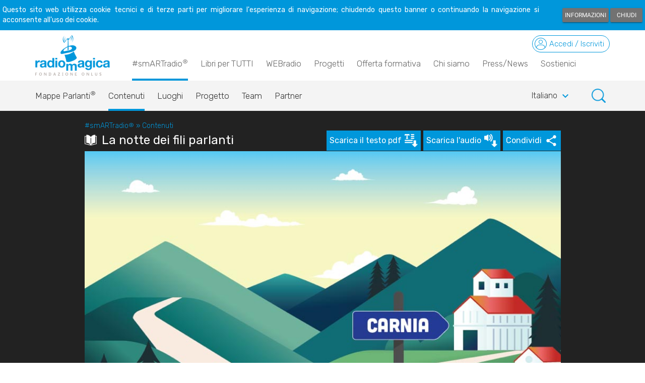

--- FILE ---
content_type: text/html; charset=UTF-8
request_url: https://www.radiomagica.org/smartradio/it/contenuti/la-notte-dei-fili-parlanti
body_size: 36916
content:
<!DOCTYPE html>
<html lang="it">
<head>
	<meta charset="UTF-8">
	<meta name="viewport" content="width=device-width, minimum-scale=1.0, maximum-scale=1.0" />
	<meta name="description" content="Portale del progetto #smARTradio&reg; creato da Radio Magica Onlus">
	<meta name="keywords" content="#smARTradio, racconti, storie, curiosità, bambini, ragazzi, lingua italiana dei segni, Radio Magica, turismo, beni culturali, arte, cultura, Aquileia, Friuli Venezia Giulia, Veneto">
		<title>La notte dei fili parlanti - #smARTradio - Radio Magica	</title>
	<!--<meta property="og:url" content="https://www.radiomagica.org/smartradio/it/contenuti/la-notte-dei-fili-parlanti">-->
	<meta property="og:title" content="La notte dei fili parlanti - #smARTradio - Radio Magica">
	<meta property="og:description" content="Di notte, quando le luci della tessoria si spengono e anche l’ultimo telaio ferma la sua marcia, piccole voci dal timbro diverso prendono vita. Sono i fili parlanti e sono tutti un po' vanitosi. Ognuno racconta la sua storia e vuole essere il più prezioso, il più utile o più bello!">	<meta property="og:image" content="https://www.radiomagica.org/smartradio/data/copertine/PG18b-carnia_magica-la_notte_dei_fili_parlanti-la_notte_dei_fili_parlanti-img.jpg">	<link rel="icon" type="image/png" href="img/favicon2.png?v=12">

	<base href="https://www.radiomagica.org/smartradio/">

	<script> /* check if Internet Explorer */
		if (document.documentMode != undefined) {
			window.location.href = "/smartradio/internet_explorer.php";
		}
	</script>

	<!-- Global site tag (gtag.js) - Google Analytics -->
	<script async src="https://www.googletagmanager.com/gtag/js?id=UA-137579014-1"></script>
	<script>
		window.dataLayer = window.dataLayer || [];
		function gtag(){dataLayer.push(arguments);}
		gtag('js', new Date());

		gtag('config', 'UA-137579014-1');
	</script>

	<!-- reset css & import fonts -->
	<link rel="stylesheet" type="text/css" href="css/reset.css?v=12"/>
	<link rel="stylesheet" type="text/css" href="css/fonts.css?v=12" />
	<!--<link href="https://fonts.googleapis.com/css?family=Aclonica|Zantroke|Peralta|Aleo|Arbutus+Slab|Rubik" rel="stylesheet"> 
	<link href="https://fonts.googleapis.com/css?family=Lato|Montserrat|Noto+Sans|Poppins|Raleway|&display=swap" rel="stylesheet"> -->
	<link href="https://fonts.googleapis.com/css?family=Rubik:300,400|Noto+Sans|Ubuntu&display=swap" rel="stylesheet">
	<!--<link href="https://fonts.googleapis.com/css?family=Aladin|Architects+Daughter|Caveat|Coming+Soon|Covered+By+Your+Grace|Crafty+Girls|Dancing+Script|Delius|Give+You+Glory|Gloria+Hallelujah|Gochi+Hand|Handlee|Indie+Flower|Julee|Mansalva|Nothing+You+Could+Do|Permanent+Marker|Rock+Salt|Schoolbell|Sedgwick+Ave+Display|Shadows+Into+Light&display=swap" rel="stylesheet"> -->
	
	<!-- jQuery -->
	<script type="text/javascript" src="plugin/jquery-3.3.1.min.js?v=8"></script>

	<!-- jQuery-UI -->
	<link rel="stylesheet" href="plugin/jquery-ui/jquery-ui.min.css?v=8">
	<link rel="stylesheet" href="plugin/jquery-ui/jquery-ui.structure.min.css?v=8">
	<link rel="stylesheet" href="plugin/jquery-ui/jquery-ui.theme.min.css?v=8">
	<script  type="text/javascript" src="plugin/jquery-ui/jquery-ui.min.js?v=8"></script>

	<!-- plugin per le mappe interattive -->
	<script src="plugin/jquery.ui.touch-punch.min.js?v=8"></script>
	<script src="plugin/jquery.mousewheel.min.js?v=8"></script>
	<link rel="stylesheet" href="plugin/awtooltip/awtooltip.css?v=8">
	
	<!-- jCarousel -->
  	<script type="text/javascript" src="plugin/jCarousel/jquery.jcarousel.min.js?v=8"></script>
	<!--<link rel="stylesheet" href="plugin/jCarousel/jCarousel.css?v=8">-->

	<!-- jQuery Scrollify -->
	<script type="text/javascript" src="plugin/jquery-scrollify/jquery.scrollify.js?v=8"></script>

	<!-- touchSwipe -->
	<script type="text/javascript" src="plugin/jquery.touchSwipe.js?v=8"></script>

	<!-- Animated Icons -->
	<link rel="stylesheet" href="plugin/animated_icons.css?v=8">

	<!-- Material Design Lite -->
	<link rel="stylesheet" href="plugin/mdl/material.min.css?v=8">
	<script defer src="plugin/mdl/material.min.js?v=8"></script>

	<!-- Tooltips -->
	<link rel="stylesheet" href="plugin/tooltips2/tooltips.css?v=8">

	<!-- iFrame tracker todo: da rimuovere -->
	<script src="plugin/jquery.iframetracker.min.js?v=8"></script>

	<!-- piove social drop down x mappa parlante -->
		<link rel="stylesheet" href="plugin/piove_social_drop_down/social_drop_down.css?v=8">
	<script defer src="plugin/piove_social_drop_down/social_drop_down.js?v=8"></script>

	<!-- js e css del sito -->
	<script>
    global_url_ricerca = "/smartradio/it/ricerca";
    global_traduzioni = {"ita":{"altre_lingue":"Altre lingue","altre_lingue_ext":"Disponibile anche in:","altre_lingue_mappa":"Questa Mappa Parlante \u00e8 disponibile anche in:","altri_racconti":"Storie e curiosit\u00e0 correlate","altri_racconti_argomento":"Altri racconti dello stesso argomento","altri_racconti_territorio":"Altri racconti dallo stesso territorio","altro":"Altro","anno_periodo":"Anno o periodo","anteprima":"anteprima","apri_mappa":"Vai alla mappa","apri_menu":"Apri menu","argomenti":"Argomenti","argomento":"Argomento","ascolta":"Ascolta","ascolta_curiosita":"Ascolta questa curiosit\u00e0","ascolta_guarda_racconti_smartradio":"Ascolta e guarda i racconti di #smARTradio\u00ae","ascolta_guarda_racconto":"Ascolta e guarda il racconto [titolo] di #smARTradio\u00ae","ascolta_racconto":"Ascolta il racconto [titolo] di #smARTradio\u00ae","ascolta_storia":"Ascolta questa storia lunga","ascolta_storia_breve":"Ascolta questa storia","audio":"audio","autore_f":"Autrice","autore_immagine_f":"Autrice immagine","autore_immagine_l":"Autrici immagine","autore_immagine_m":"Autore immagine","autore_immagine_p":"Autori immagine","autore_l":"Autrici","autore_m":"Autore","autore_p":"Autori","avanti":"Avanti","bandiera":"Bandiera","cambia_vista_griglia":"Cambia vista: griglia","cambia_vista_lista":"Cambia vista: lista","cat_altro":"altro","cat_animali":"animali","cat_archeologia":"archeologia","cat_architettura":"Architettura","cat_arte":"arte","cat_episodio storico":"episodio storico","cat_leggende":"leggende","cat_mestieri":"mestieri","cat_miti":"miti","cat_natura":"natura","cat_oggetti da museo":"oggetti da museo","cat_personaggi":"personaggi","cat_preistoria":"preistoria","cat_scienza":"scienza","cat_sport":"Sport","cat_storia":"storia","cat_tradizioni":"tradizioni","cat_tradizioni e leggende":"tradizioni e leggende","cerca":"cerca","chiudi":"Chiudi","chiudi_mappa":"Chiudi mappa","chiudi_menu":"Chiudi menu","chiudi_pannello":"Chiudi pannello","ci_dispiace":"Ci dispiace","click_mappa_interattiva":"Clicca sull'immagine per aprire la mappa interattiva","click_per_vedere":"Apri","click_ricerca":"Clicca per aprire il pannello di ricerca","collaborazioni":"Collaborazioni","comprimi":"Comprimi","condividi":"Condividi","condividi_mappa":"Condividi mappa","consulenza_scientifica":"consulenza_scientifica","contatti":"contatti","contenuto_non_trovato":"Sembra che quello che stai cercando non esista","cookiebar":"Questo sito web utilizza cookie tecnici e di terze parti per migliorare l'esperienza di navigazione; chiudendo questo banner o continuando la navigazione si acconsente all'uso dei cookie.","copia":"Copia","copia_link":"Copia link","copia_link_racconto":"Copia il link a questo racconto","crediti":"Crediti","curiosita":"Curiosit\u00e0","curiosita_plurale":"Curiosit\u00e0","descrizione":"Descrizione","deu":"Tedesco","digital_partnership":"Digital partner","disegnatore_f":"Illustratrice","disegnatore_l":"Illustratrici","disegnatore_m":"Illustratore","disegnatore_p":"Illustratori","disponibile_nei_formati":"Disponibile nei formati:","disponibile_nel_formato":"Disponibile nel formato:","di_radio_magica":"di Radio Magica","dona_ora":"Dona ora","durata":"Durata","e":"e","elementi_trovati":"risultati","email":"Email","eng":"Inglese","enti_finanziatori":"enti_finanziatori","enti_promotori":"enti_promotori","errore_caricamento":"C'\u00e8 stato un errore, per favore riprova","filtra":"Filtra","filtra_per":"Filtra per","fondazione_radio_magica_onlus":"Fondazione Radio Magica Onlus","formati_disponibili":"Formati disponibili","formato":"Formato","foto_di":"Foto di","freccia_destra":"freccia destra","freccia_sinistra":"freccia sinistra","fronte":"fronte","gli_altri_racconti_da":"Gli altri racconti da","griglia":"Gallery","guarda":"Guarda","guarda_curiosita":"Guarda la risposta","guarda_lis":"Guarda (LIS)","guarda_lis_curiosita":"Guarda la risposta in LIS","guarda_lis_storia":"Guarda questa storia lunga in LIS","guarda_lis_storia_breve":"Guarda questa storia in LIS","guarda_storia":"Guarda questa storia lunga","guarda_storia_breve":"Guarda questa storia","immagine_copertina_racconto":"Immagine del racconto","immagine_progetto":"Immagine del progetto <nome_progetto>","indietro":"Indietro","indirizzo":"Indirizzo","informazioni":"Informazioni","info_cerca":"Puoi cercare tra i titoli, i territori e gli argomenti, tramite parole chiave oppure per tipo (storia, storia breve o curiosit\u00e0) e per formato del racconto (audio, video, LIS)","inglese":"Inglese","interprete_lis":"Interprete LIS","interprete_lis_f":"Interprete LIS","interprete_lis_l":"Interpreti LIS","interprete_lis_m":"Interprete LIS","interprete_lis_p":"Interpreti LIS","in_caricamento":"In caricamento","istruzioni_mappa":"Usa il mouse o le dita per spostare la mappa","ita":"Italiano","italiano":"Italiano","i_racconti":"I racconti","i_racconti_di":"I racconti da ","legenda":"Legenda","leggi_la_curiosita":"Leggi la curiosit\u00e0","leggi_la_storia":"Leggi la storia","leggi_la_storia_breve":"Leggi la storia breve","leggi_testo":"Leggi il testo","leggi_testo_curiosita":"Leggi il testo di questa curiosit\u00e0","leggi_testo_storia":"Leggi il testo di questa storia lunga","leggi_testo_storia_breve":"Leggi il testo di questa storia","lingua":"Lingua","lingua_italiana_dei_segni":"Lingua Italiana dei Segni","lingua_non_riconosciuta":"Ci dispiace, il sito non \u00e8 disponibile in questa lingua","lingue":"Lingue","link_utili":"Link utili","lista":"Lista","lista_racconti_filtro_info":"Filtra questi racconti in base a: titolo, luogo, tipo (curiosit\u00e0 e storia) <br \/>o formato (audio, video o video-lis)","logo_smartradio":"Logo di #smARTradio\u00ae","luogo_senza_racconti":"Ci dispiace, per questo luogo e per questa lingua non sono disponibili racconti","mappa":"Mappa","mappa_interattiva":"Mappa Interattiva","mappa_interattiva_realizzata_da":"Mappa Interattiva realizzata da","mappa_non_disponibile_lingua":"Ci dispiace, questa Mappa Parlante non \u00e8 disponibile nella lingua selezionata","mappa_non_trovata":"Sembra che la Mappa Parlante che stai cercando non esista","mappa_parlante":"Mappa Parlante","mappa_parlante_interattiva":"mappa_parlante_interattiva","mappa_parlante_non_trovata":"Mappa Parlante non trovata","mappa_parlante_smartradio":"Mappa Parlante di #smARTradio\u00ae","mappe_parlanti":"Mappe Parlanti","media_partnership":"Media partner","menu_il_progetto":"menu_il_progetto","menu_luoghi":"menu_luoghi","menu_progetto":"menu_progetto","menu_team":"menu_team","menu_testimonial":"menu_testimonial","montaggi_audio_e_scelte_musicali":"montaggi_audio_e_scelte_musicali","mostra_tutte":"Mostra tutte","musiche":"Musiche","narratore_f":"Voce narrante","narratore_l":"Voci narranti","narratore_m":"Voce narrante","narratore_p":"Voci narranti","nessun_elemento_trovato":"Nessun risultato","nome":"Nome","nome_punto_geografico":"Nome del punto geografico","no_racconti_luogo_selezionato":"Per il luogo indicato non sono presenti racconti","ordina_per":"Ordina per","pagina_non_trovata":"Sembra che la pagina che stai cercando non esista","partner":"Partner","partner_digitale":"Partner digitale","partner_scientifici":"partner_scientifici","patrocinio":"Patrocinio","permalink_mappa":"mappa","play_pausa_audio":"Play\/pausa audio","prep_su":"su","prep_sul":"sul","prep_sulla":"sulla","prep_sulle":"sulle","produzioni_video":"produzioni_video","profilo_utente":"Profilo utente","progetti":"Progetti","progetto":"Progetto","progetto_non_disponibile_lingua":"Ci dispiace, questo progetto non \u00e8 disponibile nella lingua selezionata","progetto_non_trovato":"Sembra che il progetto che stai cercando non esista","provincia_di":"Provincia di","punto_di_interesse":"Punto di interesse","punto_d_interesse":"Punto interesse","punto_geografico":"Punto geografico","racconti":"racconti","racconti_mappa":"Racconti in questa mappa","racconto":"Racconto","racconto_anche_disponibile_formati":"Disponibile nei formati:","racconto_mappa_parlante":"Appare in:","racconto_non_disponibile_lingua":"Ci dispiace, questo racconto non \u00e8 disponibile nella lingua selezionata","racconto_non_trovato":"Sembra che il racconto che stai cercando non esista","racconto_precedente":"Racconto precedente","racconto_prossimo":"Prossimo racconto","regione":"Regione","retro":"retro","ricerca_avanzata":"Ricerca avanzata","ringraziamenti":"Ringraziamenti","riproduci_video":"Riproduci video","scaricare_testo_utente_registrato":"Registrati oppure effettua il login per leggere e scaricare il testo","scaricare_utente_registrato":"Per poter scaricare i testi e gli audio delle storie e delle curiosit\u00e0 devi registrati al sito oppure effettuare il login.","scarica_il_testo":"Scarica il testo pdf","scarica_l_audio":"Scarica l'audio","scegli_curiosita":"Scegli una curiosit\u00e0:","scegli_storia":"Scegli una storia lunga:","scegli_storia_breve":"Scegli una storia:","scegli_storia_curiosita":"Scegli una storia o una curiosit\u00e0:","segnaposto":"Segnaposto","seleziona_formato":"Seleziona il formato<br \/>che preferisci","slo":"Sloveno","sloveno":"Sloveno","social_networks":"Social networks","soggetto":"Soggetto","sostenitori_economici":"Sostenitori economici","sponsor_tecnici":"sponsor_tecnici","storia":"Storia lunga","storia breve":"Storia","storia_breve":"Storia","storie":"Storie","storie_brevi":"Storie","tag":"Tag","tedesco":"Tedesco","territorio":"Territorio","testimonial":"testimonial","testo_cerca":"cerca (titolo, luogo, argomento, ...) ","testo_cerca_ridotto":"cerca","testo_curiosita":"Testo della curiosit\u00e0","testo_storia":"Testo della storia","testo_storia_breve":"Testo della storia","tipi_di_racconto":"Tipi di racconto","tipologia":"Tipologia","tipo_punto_geografico":"Tipo del punto geografico","titolo":"Titolo","titolo_lista_curiosita":"Curiosit\u00e0 di questa Mappa Parlante","titolo_lista_racconti":"Contenuti audio e video","titolo_lista_storie":"Storie di questa Mappa Parlante","titolo_lista_storie_curiosita":"Storie e curiosit\u00e0 di questa mappa","torna_alla_homepage":"Torna alla home di #smARTradio&reg;","torna_alla_homepage_racconti":"Torna alla home di #smARTradio&reg; per vedere i racconti disponibili in questa lingua","torna_a_mlist":"Lista di tutti i racconti","torna_a_poi":"Torna all'elenco dei racconti","torna_homepage_smartradio":"Torna alla homepage di #smARTradio&reg;","torna_indietro":"Torna indietro","torna_indietro_luoghi":"Torna alla home di #smARTradio&reg; oppure seleziona un'altra lingua","torna_sito_radiomagica":"Torna allla homepage di Radio Magica","traduttore_f":"Traduttrice","traduttore_l":"Traduttrici","traduttore_m":"Traduttore","traduttore_p":"Traduttori","una":"Una","universita_ca_foscari":"Universit\u00e0 Ca\u2019 Foscari di Venezia","universita_di_udine":"Universit\u00e0 degli Studi di Udine","un_elemento_trovato":"Un risultato","vai_alla_mappa_interattiva":"Vai alla mappa interattiva","vai_a_info_mappa":"Vai alla pagina della mappa","vai_a_poi":"Altre storie e curiosit\u00e0","vai_pagina_curiosita":"Vai alla pagina della curiosit\u00e0","vai_pagina_racconto":"Vai alla pagina del racconto","vai_pagina_racconto_dettagli":"Vai alla pagina dedicata per scoprirne tutti i dettagli","vai_pagina_storia":"Vai alla pagina della storia","vedi_lista_racconti_mappa":"Vedi lista racconti di questa mappa","video":"video","video_lis":"video LIS"},"eng":{"altre_lingue":"Other languages","altre_lingue_ext":"Available also in:","altre_lingue_mappa":"This Talking Map is available also in:","altri_racconti":"Storie e curiosit\u00e0 correlate","altri_racconti_argomento":"Other stories of the same topic","altri_racconti_territorio":"Other stories from the same territory","altro":"More","anno_periodo":"Year or period","anteprima":"preview","apri_mappa":"Open map","apri_menu":"Open menu","argomenti":"Topics","argomento":"Topic","ascolta":"Listen","ascolta_curiosita":"Listen to this fun fact","ascolta_guarda_racconti_smartradio":"Listen and watch the stories from #smARTradio\u00ae","ascolta_guarda_racconto":"Listen to and watch the #smARTradio\u00ae story [titolo]","ascolta_racconto":"Listen to the #smARTradio\u00ae story [titolo]","ascolta_storia":"Listen to this long story","ascolta_storia_breve":"Listen to this story","audio":"audio","autore_f":"Author","autore_immagine_f":"Image creator","autore_immagine_l":"Image creators","autore_immagine_m":"Image creator","autore_immagine_p":"Image creators","autore_l":"Authors","autore_m":"Author","autore_p":"Authors","avanti":"Forward","bandiera":"Flag","cambia_vista_griglia":"Change view: grid","cambia_vista_lista":"Change view: list","cat_altro":"other","cat_animali":"animals","cat_archeologia":"archaeology","cat_architettura":"Architecture","cat_arte":"art","cat_episodio storico":"historic event","cat_leggende":"legends","cat_mestieri":"crafts","cat_miti":"myths","cat_natura":"nature","cat_oggetti da museo":"museum objects","cat_personaggi":"people","cat_preistoria":"prehistory","cat_scienza":"science","cat_sport":"Sport","cat_storia":"history","cat_tradizioni":"traditions","cat_tradizioni e leggende":"traditions and legends","cerca":"search","chiudi":"Close","chiudi_mappa":"Close map","chiudi_menu":"Menu close","chiudi_pannello":"Close box","ci_dispiace":"We are sorry","click_mappa_interattiva":"Click on the image to open the interactive map","click_per_vedere":"Open","click_ricerca":"Click to open the search panel","collaborazioni":"Collaborations","comprimi":"Less","condividi":"Share","condividi_mappa":"Share map","contatti":"contacts","contenuto_non_trovato":"What you are looking for does not exist","cookiebar":"This website uses technical cookies and third party cookies to improve your browsing experience; for more information, see the information about cookies. By closing this banner or continuing the navigation you are consenting the use of cookies.","copia":"Copy","copia_link":"Copy link","copia_link_racconto":"Copy the link to this story","crediti":"Credits","curiosita":"Fun fact","curiosita_plurale":"Fun facts","descrizione":"Description","deu":"German","digital_partnership":"Digital partner","disegnatore_f":"Illustrator","disegnatore_l":"Illustrators","disegnatore_m":"Illustrator","disegnatore_p":"Illustrators","disponibile_nei_formati":"Available in these formats:","disponibile_nel_formato":"Available in this format:","di_radio_magica":"of Radio Magica","dona_ora":"Donate now","durata":"Duration","e":"and","elementi_trovati":"results","email":"Email","eng":"English","errore_caricamento":"Error. Please try again.","filtra":"Filter","filtra_per":"Filter by","fondazione_radio_magica_onlus":"Fondazione Radio Magica Onlus","formati_disponibili":"Available formats","formato":"Format","foto_di":"Photo of","freccia_destra":"right arrow","freccia_sinistra":"left arrow","fronte":"front","gli_altri_racconti_da":"Other stories from","griglia":"Gallery","guarda":"Watch","guarda_curiosita":"Watch the answer","guarda_lis":"Watch (LIS)","guarda_storia":"Watch this long story","guarda_storia_breve":"Watch this story","immagine_copertina_racconto":"Picture from the story","immagine_progetto":"Image of the <nome_progetto> project","indietro":"Back","indirizzo":"Address","informazioni":"Informations","info_cerca":"Puoi cercare tra i titoli, i territori e gli argomenti, tramite parole chiave oppure per tipo (storia, storia breve o curiosit\u00e0) e per formato del racconto (audio, video, LIS)","inglese":"English","interprete_lis":"Sign language interpreter","interprete_lis_f":"Italian sign language interpreter","interprete_lis_l":"Sign language interpreters","interprete_lis_m":"Italian sign language interpreter","interprete_lis_p":"Sign language interpreters","in_caricamento":"Loading","istruzioni_mappa":"Use mouse or fingers to move the map","ita":"Italian","italiano":"Italian","i_racconti":"The stories","i_racconti_di":"Stories from ","legenda":"Legend","leggi_la_curiosita":"Read this fun fact","leggi_la_storia":"Read this story","leggi_la_storia_breve":"Read this short story","leggi_testo_curiosita":"Read the text of this fun fact","leggi_testo_storia":"Read the text of this long story","leggi_testo_storia_breve":"Read the text of this story","lingua":"Language","lingua_italiana_dei_segni":"Italian Sign Language","lingua_non_riconosciuta":"Sorry, the site is not available in this language","lingue":"Languages","link_utili":"Useful links","lista":"List","lista_racconti_filtro_info":"Filter these stories by: title, place, type (fun-fact and story) or format (audio, video)","logo_smartradio":"#smARTradio\u00ae logo","luogo_senza_racconti":"Sorry, no stories are available for this place and language","mappa":"Map","mappa_interattiva":"Interactive Map","mappa_interattiva_realizzata_da":"Interactive Map created by","mappa_non_disponibile_lingua":"Sorry, this Talking Map is not available in the selected language","mappa_non_trovata":"It seems that the Talking Map you are looking for does not exist","mappa_parlante":"Talking Map","mappa_parlante_non_trovata":"Talking Map not found","mappa_parlante_smartradio":"Talking Map of #smARTradio\u00ae","mappe_parlanti":"Talking Maps","media_partnership":"Media partner","mostra_tutte":"Show all","musiche":"Music","narratore_f":"Narrator","narratore_l":"Narrators","narratore_m":"Narrator","narratore_p":"Narrators","nessun_elemento_trovato":"No result","nome":"Name","nome_punto_geografico":"Name of geographic location","no_racconti_luogo_selezionato":"Per il luogo indicato non sono presenti racconti","ordina_per":"Sort by","pagina_non_trovata":"It seems that the page you are looking for does not exist","partner":"Partners","partner_digitale":"Digital partner","patrocinio":"Patronage","permalink_mappa":"map","play_pausa_audio":"Audio play\/pause","prep_su":"about","prep_sul":"about","prep_sulla":"about","prep_sulle":"about the","profilo_utente":"User dashboard","progetti":"Projects","progetto":"Project","progetto_non_disponibile_lingua":"Sorry, this project is not available in the selected language","progetto_non_trovato":"It seems that the project you are looking for does not exist","provincia_di":"Province of","punto_di_interesse":"Point of interest","punto_d_interesse":"Point of interest","punto_geografico":"Geographic location","racconti":"stories","racconti_mappa":"Stories on this map","racconto":"Story","racconto_anche_disponibile_formati":"Available in the formats:","racconto_mappa_parlante":"Appears in:","racconto_non_disponibile_lingua":"Sorry, this story is not available in the selected language","racconto_non_trovato":"It seems that the story you are looking for does not exist","racconto_precedente":"Previous story","racconto_prossimo":"Next story","regione":"Region","retro":"back","ricerca_avanzata":"Advanced search","ringraziamenti":"Thanks","riproduci_video":"Play video","scaricare_testo_utente_registrato":"Register or login to read and download the text","scaricare_utente_registrato":"In order to download texts and audios of the stories and the curiosities you need to log in or register on the site.","scarica_il_testo":"Download the pdf text","scarica_l_audio":"Download audio","scegli_curiosita":"Scegli una curiosit\u00e0:","scegli_storia":"Scegli una storia lunga:","scegli_storia_breve":"Scegli una storia:","scegli_storia_curiosita":"Scegli una storia o una curiosit\u00e0:","segnaposto":"Bookmark","seleziona_formato":"Select the format<br \/>you prefer","slo":"Slovenian","sloveno":"Slovenian","social_networks":"Social networks","soggetto":"Subject","sostenitori_economici":"Funded by","storia":"Long story","storia breve":"Story","storia_breve":"Story","storie":"Stories","storie_brevi":"Stories","tag":"Tag","tedesco":"German","territorio":"Area","testo_cerca":"search (title, place, topic, ...)","testo_cerca_ridotto":"search","testo_curiosita":"Fun fact text","testo_storia":"Story text","testo_storia_breve":"Story text","tipi_di_racconto":"Stories types","tipologia":"Type","tipo_punto_geografico":"Type of geographic location","titolo":"Title","titolo_lista_curiosita":"Fun facts from this Taliking Map","titolo_lista_racconti":"Audio and video contents","titolo_lista_storie":"Stories from this Talking Map","titolo_lista_storie_curiosita":"Stories and fun facts from this Talking Map","torna_alla_homepage":"Go back to the #smARTradio&reg; home","torna_alla_homepage_racconti":"Go back to the #smARTradio&reg; home to see the stories available in this language","torna_a_mlist":"List of all stories","torna_a_poi":"Go back to the list of stories","torna_homepage_smartradio":"Go back to the #smARTradio\u00ae homepage","torna_indietro":"Back","torna_indietro_luoghi":"Go back to the #smARTradio&reg; home or select another language","torna_sito_radiomagica":"Back to the Radio Magica homepage","traduttore_f":"Translator","traduttore_l":"Translators","traduttore_m":"Translator","traduttore_p":"Translators","una":"One","universita_ca_foscari":"Ca\u2019 Foscari University of Venice","universita_di_udine":"University of Udine","un_elemento_trovato":"One result","vai_alla_mappa_interattiva":"Go to the interactive map","vai_a_info_mappa":"Go to the map page","vai_a_poi":"Other stories and curiosities","vai_pagina_curiosita":"Go to the curiosity page","vai_pagina_racconto":"Go to the story page","vai_pagina_racconto_dettagli":"Go to the dedicated page to find out all the details","vai_pagina_storia":"Go to the story page","vedi_lista_racconti_mappa":"See the list of stories on this map","video":"video","video_lis":"video Italian Sign Language"},"deu":{"altre_lingue":"Weitere Sprachen","altre_lingue_ext":"Available also in:","altre_lingue_mappa":"This Talking Map is available also in:","altri_racconti":"Storie e curiosit\u00e0 correlate","altri_racconti_argomento":"Other stories of the same topic","altri_racconti_territorio":"Other stories from the same territory","altro":"Mehr","anno_periodo":"Jahr und Zeit","anteprima":"Vorschau","apri_mappa":"Karte \u00f6ffnen","apri_menu":"Open menu","argomenti":"Themen","argomento":"Thema","ascolta":"Anh\u00f6ren","ascolta_curiosita":"Diese kuriose Geschichte anh\u00f6ren","ascolta_guarda_racconti_smartradio":"Anh\u00f6ren und anschauen Erz\u00e4hlungen von #smartradio\u00ae","ascolta_guarda_racconto":"Die Erz\u00e4hlung [titolo] anh\u00f6ren und anschauen","ascolta_racconto":"Die Erz\u00e4hlung [titolo] anh\u00f6ren","ascolta_storia":"Diese Geschichte anh\u00f6ren","ascolta_storia_breve":"Diese Kurzgeschichte anh\u00f6ren","audio":"audio","autore_f":"Autorin","autore_immagine_f":"Urheberin Bild","autore_immagine_l":"Bilder der Autorinnen","autore_immagine_m":"Urheber Bild","autore_immagine_p":"Bilder der Autoren","autore_l":"Autorinnen","autore_m":"Autor","autore_p":"Autoren","avanti":"Weiter","bandiera":"Flagge","cambia_vista_griglia":"Change view: grid","cambia_vista_lista":"Change view: list","cat_altro":"Mehr","cat_animali":"Tiere","cat_archeologia":"Arch\u00e4ologie","cat_architettura":"Architektur","cat_arte":"Kunst","cat_episodio storico":"Historische Begebenheit","cat_leggende":"Legenden","cat_mestieri":"Kunsthandwerk","cat_miti":"Mythen","cat_natura":"Natur","cat_oggetti da museo":"Museumsobjekte","cat_personaggi":"Figuren","cat_preistoria":"Urgeschichte","cat_scienza":"Wissenschaft","cat_sport":"Sport","cat_storia":"Geschichte","cat_tradizioni":"Traditionen","cat_tradizioni e leggende":"Traditionen und Legenden","cerca":"suche","chiudi":"Schlie\u00dfen","chiudi_mappa":"Karte schlie\u00dfen","chiudi_menu":"Menu close","chiudi_pannello":"Fenster schlie\u00dfen","ci_dispiace":"We are sorry","click_mappa_interattiva":"Klicken Sie auf das Bild, um die interaktive Karte zu \u00f6ffnen","click_per_vedere":"\u00d6ffnen","click_ricerca":"Click to open the search panel","collaborazioni":"Kollaborationen","comprimi":"Weniger","condividi":"Teilen","condividi_mappa":"Karte teilen","contatti":"kontakt","contenuto_non_trovato":"What you are looking for does not exist","cookiebar":"Diese Website verwendet technische Cookies und Cookies von Drittanbietern, um die Navigation zu erleichtern; genauere Angaben entnehmen Sie bitte dem Informationsteil \u00fcber Cookies. Durch Schlie\u00dfen dieses Banners gestatten Sie den Einsatz von Cookies. ","copia":"Kopieren","copia_link":"Link kopieren","copia_link_racconto":"Link zu dieser Geschichte kopieren","crediti":"Impressum","curiosita":"Kurioses","curiosita_plurale":"Kurioses","descrizione":"Beschreibung","deu":"Deutsch","digital_partnership":"Digital partner","disegnatore_f":"Zeichnerin","disegnatore_l":"Illustratorinnen","disegnatore_m":"Zeichner","disegnatore_p":"Illustratoren","disponibile_nei_formati":"Available in these formats:","disponibile_nel_formato":"Available in this format:","di_radio_magica":"von Radio Magica","dona_ora":"Spende jetzt","durata":"L\u00e4nge","e":"und","elementi_trovati":"Suchergebnisse","email":"E-Mail","eng":"Englisch","errore_caricamento":"Fehler. Versuchen Sie es noch einmal.","filtra":"Filter","filtra_per":"Filtern nach","fondazione_radio_magica_onlus":"Fondazione Radio Magica Onlus","formati_disponibili":"Available formats","formato":"Format","foto_di":"Foto von","freccia_destra":"rechter Pfeil","freccia_sinistra":"linker Pfeil","fronte":"Vorderseite","gli_altri_racconti_da":"Weitere Erz\u00e4hlungen von","griglia":"Galerie","guarda":"Anschauen","guarda_curiosita":"Diese kuriose Geschichte anschauen","guarda_lis":"Anschauen (LIS)","guarda_storia":"Diese Geschichte anschauen","guarda_storia_breve":"Diese Kurzgeschichte anschauen","immagine_copertina_racconto":"Bild zur Erz\u00e4hlung","immagine_progetto":"Bild des <nome_progetto>-Projekts","indietro":"Zur\u00fcck","indirizzo":"Adresse","informazioni":"Informationen","info_cerca":"Puoi cercare tra i titoli, i territori e gli argomenti, tramite parole chiave oppure per tipo (storia, storia breve o curiosit\u00e0) e per formato del racconto (audio, video, LIS)","inglese":"Englisch","interprete_lis":"Dolmetscher ital. Geb\u00e4rdensprache","interprete_lis_f":"Dolmetscher ital. Geb\u00e4rdensprache","interprete_lis_l":"Dolmetscherin ital. Geb\u00e4rdensprache","interprete_lis_m":"Dolmetscher ital. Geb\u00e4rdensprache","interprete_lis_p":"Dolmetscherin ital. Geb\u00e4rdensprache","in_caricamento":"L\u00e4dt gerade","istruzioni_mappa":"Maus oder Finger benutzen, um zur Karte zu kommen","ita":"Italienisch","italiano":"Italienisch","i_racconti":"Erz\u00e4hlungen","i_racconti_di":"Erz\u00e4hlungen von ","legenda":"Legende","leggi_la_curiosita":"Read this fun fact","leggi_la_storia":"Read this story","leggi_la_storia_breve":"Read this short story","leggi_testo_curiosita":"Lesen Sie den Text dieser Kurioses","leggi_testo_storia":"Lesen Sie den Text dieser Geschichte","leggi_testo_storia_breve":"Lesen Sie den Text dieser Geschichte","lingua":"Sprache","lingua_italiana_dei_segni":"Italienische Geb\u00e4rdensprache","lingua_non_riconosciuta":"Sorry, the site is not available in this language","lingue":"Sprachen","link_utili":"N\u00fctzliche Links","lista":"Liste","lista_racconti_filtro_info":"Filter these stories by title or place","logo_smartradio":"#smARTradio\u00ae logo","luogo_senza_racconti":"Sorry, no stories are available for this place and language","mappa":"Landkarte","mappa_interattiva":"Interaktive Karte","mappa_interattiva_realizzata_da":"Interaktive Karte von","mappa_non_disponibile_lingua":"Sorry, this Talking Map is not available in the selected language","mappa_non_trovata":"It seems that the Talking Map you are looking for does not exist","mappa_parlante":"Sprechende Karte","mappa_parlante_non_trovata":"Talking Map not found","mappa_parlante_smartradio":"Sprechende Karte von #smARTradio\u00ae","mappe_parlanti":"Sprechende Karten","media_partnership":"Medienpartnerschaft","mostra_tutte":"Zeige alles","musiche":"Musik","narratore_f":"Erz\u00e4hlerin","narratore_l":"Erz\u00e4hlerinnen","narratore_m":"Erz\u00e4hler","narratore_p":"Erz\u00e4hler","nessun_elemento_trovato":"Kein Suchergebnis","nome":"Name","nome_punto_geografico":"Name des geografischen Orts","no_racconti_luogo_selezionato":"Per il luogo indicato non sono presenti racconti","ordina_per":"Sortiere nach","pagina_non_trovata":"It seems that the page you are looking for does not exist","partner":"Partner","partner_digitale":"Digitaler Partner","patrocinio":"Schirmherrschaft","permalink_mappa":"karte","prep_su":"about","prep_sul":"about","prep_sulla":"about","profilo_utente":"User dashboard","progetti":"Projekte","progetto":"Projekt","progetto_non_disponibile_lingua":"Sorry, this project is not available in the selected language","progetto_non_trovato":"It seems that the project you are looking for does not exist","provincia_di":"Provinz","punto_di_interesse":"Sehensw\u00fcrdigkeit","punto_d_interesse":"Point of interest","punto_geografico":"Geografischer Ort","racconti":"Erz\u00e4hlungen","racconti_mappa":"Stories on this map","racconto":"Erz\u00e4hlung","racconto_anche_disponibile_formati":"Available in the formats:","racconto_mappa_parlante":"Appears in:","racconto_non_disponibile_lingua":"Sorry, this story is not available in the selected language","racconto_non_trovato":"It seems that the story you are looking for does not exist","racconto_precedente":"Vorherige Erz\u00e4hlung","racconto_prossimo":"N\u00e4chste Erz\u00e4hlung","regione":"Region","retro":"R\u00fcckseite","ricerca_avanzata":"Erweiterte Suche","ringraziamenti":"Danksagungen","riproduci_video":"Video abspielen","scaricare_testo_utente_registrato":"Register or login to read and download the text","scaricare_utente_registrato":"In order to download texts and audios of the stories and the curiosities you need to log in or register on the site.","scarica_il_testo":"Download the pdf text","scarica_l_audio":"Download audio","scegli_curiosita":"Scegli una curiosit\u00e0:","scegli_storia":"Scegli una storia lunga:","scegli_storia_breve":"Scegli una storia:","scegli_storia_curiosita":"Scegli una storia o una curiosit\u00e0:","segnaposto":"Lesezeichen","seleziona_formato":"Select the format<br \/>you prefer","slo":"Slowenisch","sloveno":"Slowenisch","social_networks":"Soziale Netzwerke","soggetto":"Stoff","sostenitori_economici":"Finanzielle Unterst\u00fctzer","storia":"Geschichte","storia breve":"Kurzgeschichte","storia_breve":"Kurzgeschichte","storie":"Geschichten","storie_brevi":"Kurzgeschichte","tag":"Tag","tedesco":"Deutsch","territorio":"Gebiet","testo_cerca":"search (title, place, topic, ...)","testo_cerca_ridotto":"Suche","testo_curiosita":"Kurioses Text","testo_storia":"Geschichte Text","testo_storia_breve":"Geschichte Text","tipi_di_racconto":"Stories types","tipologia":"Art","tipo_punto_geografico":"Art des geografischen Orts","titolo":"Titel","titolo_lista_curiosita":"Fun facts from this Taliking Map","titolo_lista_racconti":"Audio and video contents","titolo_lista_storie":"Stories from this Talking Map","titolo_lista_storie_curiosita":"Stories and fun facts from this Talking Map","torna_alla_homepage":"Go back to the #smARTradio&reg; home","torna_alla_homepage_racconti":"Go back to the #smARTradio&reg; home to see the stories available in this language","torna_a_mlist":"List of all stories","torna_a_poi":"Go back to the list of stories","torna_homepage_smartradio":"Go back to the #smARTradio&reg; homepage","torna_indietro":"Zur\u00fcck","torna_indietro_luoghi":"Go back to the #smARTradio&reg; home or select another language","torna_sito_radiomagica":"Zur\u00fcck zu Radio Magica","traduttore_f":"\u00dcbersetzerin","traduttore_l":"\u00dcbersetzerinnen","traduttore_m":"\u00dcbersetzer","traduttore_p":"\u00dcbersetzer","una":"Eine","universita_ca_foscari":"Ca' Foscari-Universit\u00e4t Venedig","universita_di_udine":"Universit\u00e4t Udine","un_elemento_trovato":"Ein Suchergebnis","vai_alla_mappa_interattiva":"Go to the interactive map","vai_a_info_mappa":"Go to the map page","vai_a_poi":"Other stories and curiosities","vai_pagina_curiosita":"Go to the curiosity page","vai_pagina_racconto":"Go to the story page","vai_pagina_racconto_dettagli":"Go to the dedicated page to find out all the details","vai_pagina_storia":"Go to the story page","vedi_lista_racconti_mappa":"See the list of stories on this map","video":"video","video_lis":"Video ital. Geb\u00e4rdensprache"},"slo":{"altre_lingue":"Drugi jeziki","altre_lingue_ext":"Dostopno tudi v:","altre_lingue_mappa":"Ta govore\u010di zemljevid je na voljo tudi v:","altri_racconti":"Povezane zgodbe in zanimivosti","altri_racconti_argomento":"Druge zgodbe o isti temi","altri_racconti_territorio":"Druge zgodbe z istega obmo\u010dja","altro":"Ve\u010d","anno_periodo":"Leto ali obdobje","anteprima":"predogled","apri_mappa":"Odpri zemljevid","apri_menu":"Odpri meni","argomenti":"Tematike","argomento":"Tematika","ascolta":"Poslu\u0161aj","ascolta_curiosita":"Poslu\u0161aj to zanimivost","ascolta_guarda_racconti_smartradio":"Poslu\u0161aj in oglej si zgodbe #smartradio\u00ae","ascolta_guarda_racconto":"Poslu\u0161aj in oglej si zgodbo [titolo]  #smARTradio\u00ae","ascolta_racconto":"Poslu\u0161aj zgodbo [titolo]  #smARTradio\u00ae","ascolta_storia":"Poslu\u0161aj to dolgo zgodbo","ascolta_storia_breve":"Poslu\u0161aj to zgodbo","audio":"Zvo\u010dni posnetek","autore_f":"Avtorica","autore_immagine_f":"Avtorica slike","autore_immagine_l":"Avtorice slike","autore_immagine_m":"Avtor slike","autore_immagine_p":"Avtorji slike","autore_l":"Avtorice","autore_m":"Avtor","autore_p":"Avtorji","avanti":"Naprej","bandiera":"Zastava","cambia_vista_griglia":"Spremeni videz: mre\u017ea","cambia_vista_lista":"Spremeni videz: seznam","cat_altro":"ve\u010d","cat_animali":"\u017eivali","cat_archeologia":"arheologija","cat_architettura":"Arhitektura","cat_arte":"umetnost","cat_episodio storico":"zgodovinski dogodek","cat_leggende":"legende","cat_mestieri":"obrti","cat_miti":"miti","cat_natura":"narava","cat_oggetti da museo":"muzejski predmeti","cat_personaggi":"osebnosti","cat_preistoria":"prazgodovina","cat_scienza":"znanost","cat_sport":"\u0160port","cat_storia":"zgodovina","cat_tradizioni":"tradicije","cat_tradizioni e leggende":"tradicije in legende","cerca":"i\u0161\u010di","chiudi":"Zapri","chiudi_mappa":"Zapri zemljevid","chiudi_menu":"Zapri meni","chiudi_pannello":"Zapri plo\u0161\u010do","ci_dispiace":"\u017dal nam je","click_mappa_interattiva":"Klikni na sliko, da odpre\u0161 interaktivni zemljevid","click_per_vedere":"Odpri","click_ricerca":"Klikni za odprtje iskalne plo\u0161\u010de","collaborazioni":"Sodelovanja","comprimi":"Manj","condividi":"Deli","condividi_mappa":"Deli zemljevid","contatti":"stiki","contenuto_non_trovato":"Videti je, da to, kar i\u0161\u010de\u0161, ne obstaja.","cookiebar":"Spletno mesto uporablja tehni\u010dne pi\u0161kote (cookies) in pi\u0161kote tretjih za izbolj\u0161evanje izku\u0161nje pri brskanju; z zaprtjem te pasice ali nadaljevanjem brskanja privolite k uporabi pi\u0161kotov.","copia":"Kopiraj","copia_link":"Kopiraj povezavo","copia_link_racconto":"Kopiraj povezavo do te zgodbe","crediti":"Priznanja","curiosita":"Zanimivosti","curiosita_plurale":"Zanimivosti","descrizione":"Opis","deu":"Nem\u0161\u010dina","digital_partnership":"Digitalni partner","disegnatore_f":"Ilustratorka","disegnatore_l":"Ilustratorke","disegnatore_m":"Ilustrator","disegnatore_p":"Ilustratorji","disponibile_nei_formati":"Dostopno v formatih:","disponibile_nel_formato":"Dostopno v formatu:","di_radio_magica":"Radia Magice","dona_ora":"Podpri zdaj","durata":"Trajanje","e":"in","elementi_trovati":"zadetki","email":"Elektronska po\u0161ta","eng":"Angle\u0161\u010dina","errore_caricamento":"Pri\u0161lo je do napake. Prosim, poskusi znova.","filtra":"Filtriraj","filtra_per":"Filtriraj po","fondazione_radio_magica_onlus":"Fondazione Radio Magica ETS","formati_disponibili":"Dostopni formati","formato":"Format","foto_di":"Avtor slike:","freccia_destra":"pu\u0161\u010dica desno","freccia_sinistra":"pu\u0161\u010dica levo","fronte":"prednja stran","gli_altri_racconti_da":"Druge zgodbe iz","griglia":"Galerija","guarda":"Poglej","guarda_curiosita":"Poglej si odgovor","guarda_lis":"Poglej (SZJ)","guarda_lis_curiosita":"Poglej si odgovor v SZJ","guarda_lis_storia":"Poglej si to dolgo zgodbo v SZJ","guarda_lis_storia_breve":"Poglej si to zgodbo v SZJ","guarda_storia":"Poglej si to dolgo zgodbo","guarda_storia_breve":"Poglej si to zgodbo","immagine_copertina_racconto":"Slika zgodbe","immagine_progetto":"Slika projekta","indietro":"Nazaj","indirizzo":"Naslov","informazioni":"Informacije","info_cerca":"I\u0161\u010de\u0161 lahko po naslovih, obmo\u010djih in temah, preko klju\u010dnih besed ali po vrsti vsebine (zgodba, kratka zgodba ali zanimivost) ter po formatu zgodbe (zvo\u010dni posnetek, video, SZJ)","inglese":"Angle\u0161\u010dina","interprete_lis":"Tolma\u010d znakovnega jezika","interprete_lis_f":"Tolma\u010dka znakovnega jezika","interprete_lis_l":"Tolma\u010dke znakovnega jezika","interprete_lis_m":"Tolma\u010d znakovnega jezika","interprete_lis_p":"Tolma\u010di znakovnega jezika","in_caricamento":"Nalaganje","istruzioni_mappa":"Uporabi mi\u0161ko ali prste za premikanje zemljevida","ita":"Italijan\u0161\u010dina","italiano":"Italijan\u0161\u010dina","i_racconti":"Pripovedi","i_racconti_di":"Zgodbe iz","legenda":"Legenda","leggi_la_curiosita":"Preberi si to zanimivost","leggi_la_storia":"Preberi to zgodbo","leggi_la_storia_breve":"Preberi kratko zgodbo","leggi_testo":"Preberi besedilo","leggi_testo_curiosita":"Preberi besedilo te zanimivosti","leggi_testo_storia":"Preberi besedilo te dolge zgodbe","leggi_testo_storia_breve":"Preberi besedilo te zgodbe","lingua":"Jezik","lingua_italiana_dei_segni":"Slovenski znakovni jezik","lingua_non_riconosciuta":"Spletno mesto \u017eal ni na voljo v tem jeziku","lingue":"Jeziki","link_utili":"Uporabne povezave","lista":"Seznam","lista_racconti_filtro_info":"Filtriraj te zgodbe na podlagi: naslova, kraja, vrste (zanimivost ali zgodba) ali formata (zvo\u010dni posnetek, video ali video SZJ)","logo_smartradio":"Logotip #smARTradio\u00ae","luogo_senza_racconti":"Za ta kraj in v tem jeziku \u017eal ni na voljo nobene zgodbe","mappa":"Zemljevid","mappa_interattiva":"Interaktivni zemljevid","mappa_interattiva_realizzata_da":"Ustvarjalec interaktivnega zemljevida:","mappa_non_disponibile_lingua":"Ta Govore\u010di zemljevid \u017eal ni na voljo v izbranem jeziku","mappa_non_trovata":"Videti je, da Govore\u010di zemljevid, ki ga i\u0161\u010de\u0161, ne obstaja","mappa_parlante":"Govore\u010di zemljevid","mappa_parlante_non_trovata":"Govore\u010dega zemljevida ni bilo mogo\u010de najti","mappa_parlante_smartradio":"Govore\u010di zemljevid #smartradio\u00ae","mappe_parlanti":"Govore\u010di zemljevidi","media_partnership":"Medijski partner","mostra_tutte":"Poka\u017ei vse","musiche":"Glasba","narratore_f":"Pripovedovalka","narratore_l":"Pripovedovalke","narratore_m":"Pripovedovalec","narratore_p":"Pripovedovalci","nessun_elemento_trovato":"Ni zadetkov","nome":"Ime","nome_punto_geografico":"Ime geografske to\u010dke","no_racconti_luogo_selezionato":"Za navedeni kraj ni na voljo nobene zgodbe","ordina_per":"Razvrsti po","pagina_non_trovata":"Videti je, da stran, ki jo i\u0161\u010de\u0161, ne obstaja","partner":"Partnerji","partner_digitale":"Digitalni partner","patrocinio":"Pokroviteljstvo","permalink_mappa":"zemljevid","play_pausa_audio":"Predvajaj\/zaustavi zvo\u010dni posnetek","prep_su":"o","prep_sul":"o","prep_sulla":"o","profilo_utente":"Uporabni\u0161ki ra\u010dun","progetti":"Projekti","progetto":"Projekt","progetto_non_disponibile_lingua":"Ta projekt \u017eal ni na voljo v izbranem jeziku","progetto_non_trovato":"Videti je, da projekt, ki ga i\u0161\u010de\u0161, ne obstaja","provincia_di":"Pokrajina","punto_di_interesse":"Zanimiva to\u010dka","punto_d_interesse":"Zanimiva to\u010dka","punto_geografico":"Geografska to\u010dka","racconti":"zgodbe","racconti_mappa":"Zgodbe na tem zemljevidu","racconto":"Pripoved","racconto_anche_disponibile_formati":"Dostopno v formatih:","racconto_mappa_parlante":"Pojavi se v:","racconto_non_disponibile_lingua":"Ta zgodba \u017eal ni na voljo v izbranem jeziku","racconto_non_trovato":"Videti je, da zgodba, ki jo i\u0161\u010de\u0161, ne obstaja","racconto_precedente":"Predhodna zgodba","racconto_prossimo":"Naslednja zgodba","regione":"De\u017eela","retro":"hrbtna stran","ricerca_avanzata":"Napredno iskanje","ringraziamenti":"Zahvale","riproduci_video":"Predvajaj posnetek","scaricare_testo_utente_registrato":"Vpi\u0161i se ali prijavi se, da prebere\u0161 in prenese\u0161 besedilo","scaricare_utente_registrato":"Za prenos besedil in zvo\u010dnih posnetkov zgodb in zanimivosti je potreben vpis ali prijava na spletnem mestu.","scarica_il_testo":"Prenesi pdf besedilo","scarica_l_audio":"Prenesi zvo\u010dni posnetek","scegli_curiosita":"Izberi zanimivost:","scegli_storia":"Izberi dolgo zgodbo:","scegli_storia_breve":"Izberi zgodbo:","scegli_storia_curiosita":"Izberi zgodbo ali zanimivost:","segnaposto":"Zaznamek","seleziona_formato":"Izberi \u017eeleni format","slo":"Sloven\u0161\u010dina","sloveno":"Sloven\u0161\u010dina","social_networks":"Dru\u017ebena omre\u017eja","soggetto":"Tema","sostenitori_economici":"Finan\u010dni pokrovitelji","storia":"Dolga zgodba","storia breve":"Zgodba","storia_breve":"Zgodba","storie":"Zgodbe","storie_brevi":"Zgodbe","tag":"Oznaka","tedesco":"Nem\u0161\u010dina","territorio":"Ozemlje","testo_cerca":"i\u0161\u010di (naslov, kraj, tema, ...)","testo_cerca_ridotto":"i\u0161\u010di","testo_curiosita":"Besedilo zanimivosti","testo_storia":"Besedilo zgodbe","testo_storia_breve":"Besedilo zgodbe","tipi_di_racconto":"Vrste zgodb","tipologia":"Vrsta","tipo_punto_geografico":"Vrsta geografske to\u010dke","titolo":"Naslov","titolo_lista_curiosita":"Zanimivosti tega Govore\u010dega zemljevida","titolo_lista_racconti":"Zvo\u010dne in video vsebine","titolo_lista_storie":"Zgodbe tega Govore\u010dega zemljevida","titolo_lista_storie_curiosita":"Zgodbe in zanimivosti tega zemljevida","torna_alla_homepage":"Vrni se na doma\u010do stran #smARTradio\u00ae","torna_alla_homepage_racconti":"Vrni se na doma\u010do stran #smARTradio\u00ae, da odkrije\u0161, katere zgodbe so na voljo v tem jeziku","torna_a_mlist":"Seznam vseh zgodb","torna_a_poi":"Vrni se na seznam zgodb","torna_homepage_smartradio":"Vrni se na doma\u010do stran #smARTradio\u00ae","torna_indietro":"Nazaj","torna_indietro_luoghi":"Vrni se na doma\u010do stran #smARTradio\u00ae ali izberi drugi jezik","torna_sito_radiomagica":"Vrni se na doma\u010do stran Radio Magica","traduttore_f":"Prevajalka","traduttore_l":"Prevajalke","traduttore_m":"Prevajalec","traduttore_p":"Prevajalci","una":"Ena","un_elemento_trovato":"En zadetek","vai_alla_mappa_interattiva":"Pojdi k interaktivnemu zemljevidu","vai_a_info_mappa":"Pojdi na stran zemljevida","vai_a_poi":"Druge zgodbe in zanimivosti","vai_pagina_curiosita":"Pojdi na stran zanimivosti","vai_pagina_racconto":"Pojdi na stran pripovedi","vai_pagina_racconto_dettagli":"Obi\u0161\u010di temu posve\u010deno stran, da odkrije\u0161 vse podrobnosti ","vai_pagina_storia":"Pojdi na stran zgodbe","vedi_lista_racconti_mappa":"Oglej si seznam zgodb na tem zemljevidu","video":"Video posnetek","video_lis":"Video posnetek SZJ"}};
    global_lang = "ita";
    global_cookie_page = "https://www.radiomagica.org/cookie-policy/"; //todo recuperare questa informazione dal DB
    global_dir_immagini_racconti = "data/copertine/";

    global_play_icon = 'res/icons/play-audio.png';
    global_pause_icon = 'res/icons/pause.png';

    </script>	<script type="text/javascript">
/* importazione libreria player youtube */
var tag = document.createElement('script');
tag.src = "https://www.youtube.com/iframe_api";
var firstScriptTag = document.getElementsByTagName('script')[0];
firstScriptTag.parentNode.insertBefore(tag, firstScriptTag);

let global_lingue = {"1":{"id_lingua":"1","codice2_lingua":"it","codice3_lingua":"ita","nome_originale_lingua":"Italiano","nome_ita_lingua":"Italiano","nome_eng_lingua":"Italian","principale_lingua":"1","ordine_lingua":"1"},"2":{"id_lingua":"2","codice2_lingua":"en","codice3_lingua":"eng","nome_originale_lingua":"English","nome_ita_lingua":"Inglese","nome_eng_lingua":"English","principale_lingua":"0","ordine_lingua":"2"},"3":{"id_lingua":"3","codice2_lingua":"de","codice3_lingua":"deu","nome_originale_lingua":"Deutsch","nome_ita_lingua":"Tedesco","nome_eng_lingua":"German","principale_lingua":"0","ordine_lingua":"3"},"4":{"id_lingua":"4","codice2_lingua":"si","codice3_lingua":"slo","nome_originale_lingua":"Sloven\u0161\u010dina","nome_ita_lingua":"Sloveno","nome_eng_lingua":"Slovenian","principale_lingua":"0","ordine_lingua":"4"}};

//getsione player youtube
var YTPlayer;

function onYTPlayerStateChange(event) {
	if (event.data == YT.PlayerState.PLAYING) {
		statisticheInizioRiproduzione();
	}
	else if (event.data == YT.PlayerState.PAUSED) {
		statistichePausaRiproduzione($("#YT-video-info"));
	}
	else if (event.data == YT.PlayerState.ENDED) {	
		statistichePausaRiproduzione($("#YT-video-info"));
	}
}

function YTPlayerStopVideo(target) {
	target.stopVideo();
}

function getYoutubeCode(link) {
	reg = link.match(/^https?:\/\/www\.youtube\.com\/embed\/(.*)\/?$/);
    if (reg != null) return reg[1];
    reg = link.match(/^https?:\/\/www\.youtube\.com\/watch\?v=(.*)$/);
    if (reg != null) return reg[1];
	return null;
}

/* funzioni generali per le statistiche */
var statistiche_limite_riproduzione_valida = 120000;
var statistiche_inizio_riproduzione = 0;
var statistiche_tempo_totale_riproduzione = 0;
var statistiche_racconti_riprodotti = [];

function statisticheInizioRiproduzione() {
	statistiche_inizio_riproduzione = Date.now();
}
function statistichePausaRiproduzione(target) {
	fine = Date.now();
	play_time = fine - statistiche_inizio_riproduzione;	
	statistiche_tempo_totale_riproduzione += play_time;
	cookie_element = global_lang+"-"+target.attr("data-id")+"-"+target.attr("data-version")+"-"+target.attr("data-context");
	if (statistiche_tempo_totale_riproduzione > statistiche_limite_riproduzione_valida && statistiche_racconti_riprodotti.indexOf(cookie_element) == -1) {
		if (target.attr("data-context") == "mappa_interattiva") ajax_src = "ajax/ajax.php?request=aggiorna_statistiche_riproduzione&id="+target.attr("data-id")+"&lang="+global_lang+"&version="+target.attr("data-version")+"&context="+target.attr("data-context")+"&map="+project_id;
		else ajax_src  = "ajax/ajax.php?request=aggiorna_statistiche_riproduzione&id="+target.attr("data-id")+"&lang="+global_lang+"&version="+target.attr("data-version")+"&context="+target.attr("data-context");
		$.ajax(ajax_src)
		.done(function(data) {
			statistiche_racconti_riprodotti.push(data["target"]);
		})
		.fail(function(xhr, status, error) {
			console.log(xhr);
			console.log(status);
			console.log(error);
		});
	}
	statistiche_inizio_riproduzione = 0;
}

/* funzioni generiche per il sito */
function getCookie(name) {
    var cookies = document.cookie.split("; ");
    for (i = 0; i < cookies.length; i++) {
        cookie = cookies[i].split("=");
        if (cookie[0].trim() == name) {
            return cookie[1].trim();
        }
    }
    return "";
}

function normalizeString(str) {
    str = str.replace("à", "a");
    str = str.replace("è", "e");
    str = str.replace("é", "e");
    str = str.replace("ì", "i");
    str = str.replace("ò", "o");
    str = str.replace("ù", "u");
    return str;
}

function getTradGender(lang, code, gender, textcase = "default") {
    if (global_traduzioni[lang][code + "_" + gender] != undefined) return getTrad(lang, code + "_" + gender, textcase);
    if (gender == "i") return getTradGender(lang, code, "p", textcase);
    if (global_traduzioni[lang][code + "_m"] != undefined) return getTrad(lang, code + "_m", textcase);
    return getTrad(lang, code, textcase);
}

function getTrad(lang, code, textcase = "default") {
    code = normalizeString(code);
    if (global_traduzioni[lang][code] != undefined) {
        switch (textcase) {
	    case "ucfirst": return global_traduzioni[lang][code].charAt(0).toUpperCase() + global_traduzioni[lang][code].slice(1);
	    case "uppercase": return global_traduzioni[lang][code].toUpperCase();
	    case "lowercase": return global_traduzioni[lang][code].toLowerCase();
	    default: return global_traduzioni[lang][code];
        }
    }
    //console.warn("Traduzione \"" + code + "\" per la lingua " + lang + " non trovata");
    return "[[" + code + "]]";
}

//todo sostituisci tutti i getTrad con trad //
function trad(code, lang = "", textcase = "default") {
    if (lang == "") lang = global_lang;
    code = normalizeString(code);
    if (global_traduzioni[lang][code] != undefined) {
        switch (textcase) {
            case "ucfirst":
                return global_traduzioni[lang][code].charAt(0).toUpperCase() + global_traduzioni[lang][code].slice(1);
            case "upper":
                return global_traduzioni[lang][code].toUpperCase();
            case "lower":
                return global_traduzioni[lang][code].toLowerCase();
            default:
                return global_traduzioni[lang][code]
        }
    }
    //console.warn("Traduzione \"" + code + "\" per la lingua " + lang + " non trovata");
    return "[[" + code + "]]"
}

function language2(lang) {
    for (var i in global_lingue) {
        if (global_lingue[i].codice2_lingua == lang || global_lingue[i].codice3_lingua == lang) return global_lingue[i].codice2_lingua;
    } 
    return '';
}
function language3(lang) {
    for (var i in global_lingue) {
        if (global_lingue[i].codice2_lingua == lang || global_lingue[i].codice3_lingua == lang) return global_lingue[i].codice3_lingua;
    } 
    return '';
}
function get_language(lang) {
    for (var i in global_lingue) {
        if (global_lingue[i].codice2_lingua == lang || global_lingue[i].codice3_lingua == lang) return global_lingue[i];
    } 
    return '';
}

function translateMenuVoice(lang) {
        let trad = {"ita":"mappa","eng":"map","deu":"karte","slo":"zemljevid"};
    return trad[lang];
}

function getTextTipologia(tipologia) {
	switch (tipologia.toLowerCase()) {
		case 'curiosità': return "curiosita";
		case 'storia breve': return "storia_breve";
		default: return tipologia.toLowerCase();
	}
}

function getIcon(icon, category = "", color = "") {
	icon = icon.toLowerCase();
	dir = "res/icons/";
	if (category != "") dir += category+"/";
    if (color != "") color += "-";
    icon = getTextTipologia(icon);
	return dir+color+icon+".png";
}

//recupero dati racconto via ajax
// date le informazioni sul racconto crea una stringa contenente il testo per la sezione crediti
function getCreditiRacconto(data,lang) {
    txt = "";
	other = [];
    //autore
    if (data.autore != undefined && data.autore != "" && data.autore.nome != "")
        txt += '<div class="racconto_crediti_autore">'+getTradGender(lang,"autore",data.autore.sesso)+": "+data.autore.nome+"</div>";
    //narratore
    if (data.lang[lang].lettore != undefined && data.lang[lang].lettore != "" && data.lang[lang].lettore.nome != "")
        txt += '<div class="racconto_crediti_narratore">'+getTradGender(lang,"narratore",data.lang[lang].lettore.sesso)+": "+data.lang[lang].lettore.nome+"</div>";
    //disegni_video
    if (data.disegni_video != undefined && data.disegni_video != "" && data.disegni_video.nome != "")
        other.push(getTradGender(lang,"disegnatore",data.disegni_video.sesso)+": "+data.disegni_video.nome+".");
    //traduttore
    if (data.lang[lang].traduttore != undefined && data.lang[lang].traduttore != "" && data.lang[lang].traduttore.nome != "")
        other.push(getTradGender(lang,"traduttore",data.lang[lang].traduttore.sesso)+": "+data.lang[lang].traduttore.nome+".");
    //autore immagine
    if (data.autore_copertina != undefined && data.autore_copertina != "" && data.autore_copertina.nome != "")
        other.push(getTradGender(lang,"autore_immagine",data.autore_copertina.sesso)+": "+data.autore_copertina.nome+".");
    //musiche
    if (data.musiche != undefined && data.musiche != "" && data.musiche.nome != "")
        other.push(getTradGender(lang,"musiche",data.musiche.sesso)+": "+data.musiche.nome+".");
    //altro
    if (data.lang[lang].crediti_altro != undefined && data.lang[lang].crediti_altro != "")
        other.push(data.lang[lang].crediti_altro+(data.lang[lang].crediti_altro.substr(-1 != "." ? "." : "")));
    
    return txt+(other.length > 0 ? '<div class="racconto_crediti_altro">'+other.join(" ")+'</div>' : '' );
}

function do_search(key) {
    if (key != "" && key != trad("testo_cerca") && key != trad("testo_cerca_ridotto")) {
        window.location.href = global_url_ricerca+"?q="+encodeURIComponent(key);
    }
}

//posiziona il riquadro dettagli tenendolo sempre sotto al riquadro selezionato
function ed_positioning(li, wrapper) {
    if ($(window).width() > 1200) { //posiziono il riquadro di dettagli esattamente sotto all'elemento
        var elem_center = li.offset().left + (li.width() / 2) + 5;
        if (elem_center - 480 - 32 < 0) {
            if (li.offset().left < 42) { //primo elemento della riga quindi devo tenere conto del bordo più scuro
                wrapper.css({
                    "margin-left":"32px",
                    "margin-right":"auto"
                });
            }
            else {
                wrapper.css({
                    "margin-left":"42px",
                    "margin-right":"auto"
                });
            }
        }
        else if (elem_center + 720 + 32 > $(window).width()) {
            if ($(window).width() - li.offset().left - li.width() - 10 < 42) {
                wrapper.css({
                    "margin-left":"auto",
                    "margin-right":"32px"
                });
            }
            else {
                wrapper.css({
                    "margin-left":"auto",
                    "margin-right":"42px"
                });
            }
        }
        else {
            wrapper.css({
                "margin-left":(elem_center - 480)+"px",
                "margin-right":"auto"
            });
        }
    }
    else {
        wrapper.css("margin", "0 auto");
    }
}

//todo verifica dove viene chiamata questa funzione e se copre tutti i player
function resizeYouTubePlayer() {
    ar = 3 / 2;
    //todo verifica cosa succede con player nascosti al ridimensionamento della pagina
    //todo verifica che player sono attualmente in uso
    $("#racconto_video_frame").height($("#racconto_video_frame").width() / ar);
    $("#left_panel_video").height($("#left_panel_video").width() / ar);
    $(".ed_video").each(function(index) {
        $(this).height($(this).width() / ar);
    }); //questi palyer che inizialmente sono nascosti vengono ridimensionati anche all'apertura del relativo pannello

    //video player homepage
    $("#homehero_video_frame").css({
        'height': $("#homehero_video_frame").width() / 16 * 9,
        'top': 'calc(50% - '+($("#homehero_video_frame").width() / 16 * 9 / 2)+'px)',
        'left': 'calc(50% - '+($("#homehero_video_frame").width() / 2)+'px)',
    });
    if ($(window).width() > 816) {
        var icon_top = $("#homehero_video_frame").width() / 16 * 9 / 2;
        var icon_right = ($("#homehero_video_frame").width() / 2) + 40;
    }
    else {
        var icon_top = ($("#homehero_video_frame").width() / 16 * 9 / 2) + 40;
        var icon_right = ($("#homehero_video_frame").width() / 2);
    }
    $("#homehero_video_close").css({
        'top': 'calc(50% - '+icon_top+'px)',
        'right': 'calc(50% - '+icon_right+'px)'
    });
    $("#homehero_video_frame").css("display","none");
}

function get_tabella_racconti_search_padding() {
    if ($(window).width() > 1200) return 60 * 2;
    else return 30 * 2;
}
function tabella_racconti() { //todo quando la pagina viene ridimensionata e la tabella è nascosta trova il modo di ridimensionare correttamente gli elementi
    //tabella racconti calcolo dimensione elementi
    var unita = 275;
    var aspect_ratio = 3 / 2;
    var height_add = 75;
    var container = $(".tabella_racconti-js");
    var visible_elements = 1;

    //rendi visible il container se non lo è
    var tab_container = $(container).parent();
    if (!tab_container.is(":visible")) {
        tab_container.css("visibility","hidden");
        tab_container.show();
    }

    //recupero informazioni
    if (container.attr("data-tab-name") == "risultati_ricerca" && $(window).width() > 650) { //todo rimuovi vecchia pagina di ricerca
        container_width = Math.floor(($(window).width() * 0.72) - get_tabella_racconti_search_padding());
    }
    else container_width = Math.floor(container.innerWidth()) - 1;

    tot_elements = container.find(".tabella_racconti_elemento").length;

    // modo 3 : il numero di elementi si adatta alla larghezza cercando di stare il più vicino possibile a unita
    visible_elements = Math.floor(container_width / unita);
    element_outerwidth = container_width / visible_elements;
    element_innerwidth = element_outerwidth - 10;
    element_scale = element_innerwidth / 370;
    element_innerheight = height_add + (element_innerwidth / aspect_ratio);    

    container.find(".tabella_racconti_elemento").css({
        "width":element_outerwidth+"px",
        "height":element_innerheight+"px"
    });
    container.find(".element_wrapper").css({
        "transform":"scale("+element_scale+")",
        "transform-origin":"0 0"
    });
    //salvo la scala usato per l'elemento
    container.find(".element_wrapper").attr("data-element-scale",element_scale);
    //salvo il numero di elementi visualizzati
    container.attr("data-carousel-visible-elements",visible_elements);

    //pagina ricerca todo rimuovi
    /*if ($("#risultati_ricerca_grid").css("visibility") == "hidden") {
        $("#risultati_ricerca_grid").hide();
        $("#risultati_ricerca_grid").css("visibility","visible");
    }
    //tabella pagina ricerca 2021
    hidden_container = container.parents(".ricerca_risultati_griglia");
    if (hidden_container.css("visibility") == "hidden") {
        hidden_container.hide();
        hidden_container.css("visibility", "visible");
    }
    //tabella pagina contenuti
    hidden_container = container.parents(".pag_contenuti_griglia");
    if (hidden_container.css("visibility") == "hidden") {
        hidden_container.hide();
        hidden_container.css("visibility", "visible");
    }*/
    if (tab_container.css("visibility") == "hidden") {
        tab_container.hide();
        tab_container.css("visibility","visible");
    }
}

function searchPageHeight() {
    if ($("#page_search_wrapper").length == 1) {
        //actual_height = $("#page_search_wrapper").outerHeight();
        $("#page_search_wrapper").css("min-height","0");
        min_height = $(document).outerHeight() - $("#header").outerHeight() - $("#footer3").outerHeight();
        $("#page_search_wrapper").css("min-height",min_height+"px");
    }
}

function info_progetto_lista_racconti() {
    if ($(window).width() <= 1000 || $(window).width() >= 1280) {
        $("#progetto_racconti_wrapper").css({height: ''});
    }
    else {
        var width = Math.max($("#progetto_immagine_container").outerWidth(),$("#progetto_racconti_container").outerWidth());
        $("#progetto_racconti_wrapper").height(width);
    }
}

var contenuti_closed_height;
function getSetContenutiHeight() {
    if ($(".page_tab_active").attr("data-target") == "grid") {
        h = $(".pag_contenuti_griglia .tabella_racconti_elemento").first().height() + ($("#pag_contenuti_select_ordine").val() == "argomento" ? 50 : 0);
        if ($(".pag_contenuti_storie_wrapper").attr("data-status") == "closed") $(".pag_contenuti_storie_wrapper").css("height",h+"px");
        else $(".pag_contenuti_storie_wrapper").css("height","");
        if ($(".pag_contenuti_curiosita_wrapper").attr("data-status") == "closed") $(".pag_contenuti_curiosita_wrapper").css("height",h+"px");
        else $(".pag_contenuti_curiosita_wrapper").css("height","");
        return h;
    }
    else if ($(".page_tab_active").attr("data-target") == "list") {
        h = $(".pag_contenuti_lista .lista_racconti_riga").first().height() * 4;
        if ($(".pag_contenuti_storie_wrapper").attr("data-status") == "closed") $(".pag_contenuti_storie_wrapper").css("height",h+"px"); 
        else $(".pag_contenuti_storie_wrapper").css("height","");
        if ($(".pag_contenuti_curiosita_wrapper").attr("data-status") == "closed") $(".pag_contenuti_curiosita_wrapper").css("height",h+"px"); 
        else $(".pag_contenuti_curiosita_wrapper").css("height",""); 
        return h;
    }
}
function expandContenuti(target) {
    icon = target.prev().find("i.material-icons");
    button = target.next().find("button");
    if (target.attr("data-status") == "closed") {
        icon.text("keyboard_arrow_up");
        button.text(trad("comprimi"));
        target.css("height", "");
        target.attr("data-status","opened");
    }
    else {
        icon.text("keyboard_arrow_down");
        button.text(trad("mostra_tutte"));
        target.css("height", h+"px");
        target.attr("data-status","closed");
    }
}


$(document).ready(function() {
    //generiche
    $("button[data-href]").click(function(e) {
        window.location.href = $(this).attr("data-href");
    });

    //mostra/nascondi crediti
    $(".racconto_crediti_mostra").click(function() {
        if (!$(this).hasClass("racconto_crediti_opened")) {
            $(".racconto_crediti_mostra_text").text(trad("comprimi"));
            $(".racconto_crediti_mostra_icon").text("keyboard_arrow_up");
            $(".racconto_crediti_altro").slideDown();
            $(".racconto_crediti_mostra").addClass("racconto_crediti_opened");
        }
        else {
            $(".racconto_crediti_altro").slideUp();
            $(".racconto_crediti_mostra_text").text(trad("altro"));
            $(".racconto_crediti_mostra_icon").text("keyboard_arrow_down");
            $(".racconto_crediti_mostra").removeClass("racconto_crediti_opened");
        }
    });

    //pagina info progetto: altezza lista racconti
    //info_progetto_lista_racconti();

    //pagina racconto (todo mettere qui controlli mappa?)
    $(".titleicon_show_hide").click(function(e) {
        e.preventDefault();
        var icon = $(this).find("i");
        if (icon.text() == "keyboard_arrow_down") icon.text("keyboard_arrow_up");
        else icon.text("keyboard_arrow_down");
        $(this).siblings(".titleicon_hidden").slideToggle();
    });
    
    //gestione dimensione video player
    resizeYouTubePlayer();
    
    //riproduci/ferma video racconto da link esterno
    $("#racconto_video_icon").click(function() {
        var target = $("#racconto_video_frame");
        if (target.hasClass("video-lis")) {
            //cambia video
            target.attr("src", $(this).attr("data-video-src") + "&autoplay=1");
            target.addClass("video-lingua");
            target.removeClass("video-lis");
        }
        if (target.hasClass("inriproduzione")) target[0].contentWindow.postMessage(JSON.stringify({
            event: 'command',
            func: 'pauseVideo'
        }), 'https://www.youtube.com');
        else {
            //ferma riproduzione audio
            var audio = $("#racconto_audio_player");
            if (audio.hasClass("inriproduzione")) {
                audio[0].pause();
                audio.removeClass("inriproduzione");
            }
            target[0].contentWindow.postMessage(JSON.stringify({
                event: 'command',
                func: 'playVideo'
            }), 'https://www.youtube.com');
        }
        target.toggleClass("inriproduzione");
    });
    //riproduci/ferma videoLIS racconto da link esterno
    $("#racconto_videoLIS_icon").click(function() {
        var target = $("#racconto_video_frame");
        if (!target.hasClass("video-lis")) {
            //cambia video
            target.attr("src", $(this).attr("data-video-src") + "&autoplay=1");
            target.removeClass("video-lingua");
            target.addClass("video-lis");
        }
        if (target.hasClass("inriproduzione")) target[0].contentWindow.postMessage(JSON.stringify({
            event: 'command',
            func: 'pauseVideo'
        }), 'https://www.youtube.com');
        else {
            //ferma audio
            var audio = $("#racconto_audio_player");
            if (audio.hasClass("inriproduzione")) {
                audio[0].pause();
                audio.removeClass("inriproduzione")
            }
            //inizia riproduzione video
            target[0].contentWindow.postMessage(JSON.stringify({
                event: 'command',
                func: 'playVideo'
            }), 'https://www.youtube.com');
        }
        target.toggleClass("inriproduzione");
    });
    //gestione play/pausa/click video
    $('#racconto_video_frame').iframeTracker({
        blurCallback: function(event) {
            //ferma audio
            var audio = $("#racconto_audio_player");
            if (audio.hasClass("inriproduzione")) {
                audio[0].pause();
                audio.removeClass("inriproduzione");
            }
        }
    });
    //riproduci/ferma audio racconto da link esterno
    //gestione play audio
    $("#racconto_audio_player").bind("play", function() {
        $(this).addClass("inriproduzione");
        //ferma video eventualmente in riproduzione
        var video = $("#racconto_video_frame");
        video[0].contentWindow.postMessage(JSON.stringify({
            event: 'command',
            func: 'pauseVideo'
        }), 'https://www.youtube.com');
        video.removeClass("inriproduzione");
    });
    //gestione pausa audio
    $("#racconto_audio_player").bind("pause", function() {
        $(this).removeClass("inriproduzione");
    });
    $("#racconto_audio_icon").click(function() {
        var target = $("#racconto_audio_player");
        if (target.hasClass("inriproduzione")) target[0].pause();
        else target[0].play();
    });
    //ferma propagazione click su icona circolare todo verifica se deprecata
    $(".element_icon_circle").click(function(e) {
        e.stopPropagation();
        e.preventDefault();
    });
    $(".element_language_icon").click(function(e) {
        e.stopPropagation();
        e.preventDefault()
    });





    // RICERCA
    //ricerca - header
    $("#search_link").click(function(e) {
        e.preventDefault();
        if ($("#search_text").hasClass("search_active")) {
            if ($("#search_text").val() == "" || $("#search_text").val() == "cerca (titolo, luogo, argomento, ...) " || $("#search_text").val() == "cerca") {
                $("#search_text").addClass("search_interaction");
                $("#search_text").removeClass("search_active");
            }
            else do_search($("#search_text").val());
        }
        else {
            $("#search_text").addClass("search_active");
            $("#search_text").focus();
        }
    });
    $(".search_text").focus(function() {
        if ($(this).val() == "cerca (titolo, luogo, argomento, ...) " || $(this).val() == "cerca") $(this).val("");
    }).blur(function() {
        if ($(this).val() == "") $(this).val($(window).width() > 440 ? "cerca (titolo, luogo, argomento, ...) " : "cerca");
    });
    $("#search_text").keydown(function(e) {
        if (e.key === "Escape") { //ESC chiudo la casella di ricerca
            $("#search_text").val("");
            $("#search_text").addClass("search_interaction");
            $("#search_text").removeClass("search_active");
        }
    });
    $(".search_text").keydown(function(e) {
        if (e.key === "Enter") do_search($(this).val()); //INVIO effettuo la ricerca
    });
    $("#search_link_resp").click(function(e) {
        e.preventDefault();
        hsearch = $("#search_text_resp").val();
        if (hsearch != "" && hsearch != "cerca (titolo, luogo, argomento, ...) " && hsearch != "cerca") do_search(hsearch);
    });
    if ($(window).width() <= 440 && $("#search_text_resp") == "cerca (titolo, luogo, argomento, ...) ") $("#search_text_resp").val("cerca");

    //pagina cerca
    $("#page_search_link").click(function(e) {
        e.preventDefault();
        if ($("#search_text").val() != "" && $("#search_text").val() != "cerca (titolo, luogo, argomento, ...) " && $("#search_text").val() != "cerca") {
            do_search($("#search_text").val());
        }
    });
    $(".search_text").focus(function() {
        if ($(this).val() == "cerca (titolo, luogo, argomento, ...) " || $(this).val() == "cerca") $(this).val("");
    }).blur(function() {
        if ($(this).val() == "") $(this).val($(window).width() > 440 ? "cerca (titolo, luogo, argomento, ...) " : "cerca");
    });
    $("#page_search_input").keypress(function(e) {
        //if (e.which == 13) 
        if (e.key === "Enter") do_search($(this).val());
    });
    /*$("#page_search_link").click(function(e) {
        e.preventDefault();
        do_search($("#page_search_input").val());
    });*/

    tabella_racconti(); //ATTENZIONE da tenere sempre per permettere il ridimensionamento di tutte le tabelle contenenti le anteprime dei racconti
    searchPageHeight();
    
    $(".ricerca_cambia_vista").click(function(e) {
        e.preventDefault();
        var view_mode = "";
        switch ($(this).attr("id")) {
            case "ricerca_cambia_vista_grid": {
                $("#risultati_ricerca_list").hide();
                $("#risultati_ricerca_grid").show();
                view_mode = "grid";
                break
            }
            case "ricerca_cambia_vista_list": {
                $("#risultati_ricerca_grid").hide();
                $("#risultati_ricerca_list").show();
                view_mode = "list";
                break
            }
        }
        $(".ricerca_cambia_vista").removeClass("search_selector_active");
        $(this).addClass("search_selector_active");

        //imposta cookie per ricodare la scelta effettuata
        if (view_mode != "") {
            var d = new Date();
            d.setFullYear(d.getFullYear() + 1);
            document.cookie = "smartradio-ricerca-view=" + view_mode + "; expires=" + d.toUTCString() + "; path=/; SameSite=Lax";
        }
    });

    $(".ricerca_list_click_row").click(function(e) { //click su riga della tabella dei risultati di ricerca
        window.location.href = $(this).attr("data-href");
    });

    //pagina progetto - cambio visualizzazione
    /*$(".prog_cambia_vista").click(function(e) {
        e.preventDefault();
        var view_mode = "";
        switch ($(this).attr("id")) {
            case "prog_cambia_vista_list_territori":
                {
                    $("#prog_grid").hide();
                    $("#prog_list").hide();
                    $("#prog_list_territori").fadeIn();
                    view_mode = "list_territori";
                    break
                }
            case "prog_cambia_vista_grid":
                {
                    $("#prog_list_territori").hide();
                    $("#prog_list").hide();
                    $("#prog_grid").fadeIn();
                    view_mode = "grid";
                    break
                }
            case "prog_cambia_vista_list":
                {
                    $("#prog_grid").hide();
                    $("#prog_list_territori").hide();
                    $("#prog_list").fadeIn();
                    view_mode = "list";
                    break
                }
        }
        $(".prog_cambia_vista").removeClass("mdl-button--colored");
        $(this).addClass("mdl-button--colored");
        if (view_mode != "") {
            var d = new Date();
            d.setFullYear(d.getFullYear() + 1);
            document.cookie = "smartradio-prog-view=" + view_mode + "; expires=" + d.toUTCString() + "; path=/; SameSite=Lax";
        }
    });*/

    //gestisci cookiebar
    //mostra cookiebar
    if (!getCookie("smartradio-accept-cookie")) {
        $("div#cookiebar").slideDown();
    }
    // accetta cookie
    $("button#accept_cookie").click(function() {
        var d = new Date();
        d.setFullYear(d.getFullYear() + 1);
        document.cookie = "smartradio-accept-cookie=1; expires=" + d.toUTCString() + "; path=/; SameSite=Lax";
        $("div#cookiebar").slideUp();
    });
    // vai a pagina cookie
    $("button#info_cookie").click(function() {
        window.location.href = global_cookie_page;
    });
    //homepage hero video
    $("#homehero_play_link").click(function(e) {
        e.preventDefault();
        //blocca scroll pagina
        $("body").addClass("stop_body_scoll");
        //mostra player
        $("#homehero_video_glass").css('visibility','visible');
        $("#homehero_video_frame").css("display","block");
        //inizia riproduzione
        $("#homehero_video_frame")[0].contentWindow.postMessage(JSON.stringify({
            event: 'command',
            func: 'playVideo'
        }), 'https://www.youtube.com');
    });
    $("#homehero_video_close").click(function(e) {
        e.preventDefault();
        //ferma riprdouzione
        $("#homehero_video_frame")[0].contentWindow.postMessage(JSON.stringify({
            event: 'command',
            func: 'pauseVideo'
        }), 'https://www.youtube.com');
        //chiudi player
        $("#homehero_video_glass").css('visibility','hidden');
        $("#homehero_video_frame").css("display","none");
        //ripristina scroll pagina
        $("body").removeClass("stop_body_scoll");
    });

    /* PAGINA RICERCA 2021 */
    //gestione delle due tab girglia e lista
    var ricerca_view_mode = getCookie("smartradio-ricerca-view");
    if (ricerca_view_mode == "") contenuti_view_mode = "list";
    $(".page_tab_ricerca").on("click", function(e) {
        e.preventDefault();
        target = $(this).attr("data-target");
        if (target != ricerca_view_mode) {
            $(".page_tab_ricerca").removeClass("page_tab_active");
            $(this).addClass("page_tab_active");
            if (target == "list") {
                $(".ricerca_risultati_griglia").hide();
                $(".ricerca_risultati_lista").show();
            }
            else {
                $(".ricerca_risultati_lista").hide();
                $(".ricerca_risultati_griglia").show();
            }
            ricerca_view_mode = target;
            //imposta cookie
            var d = new Date();
            d.setFullYear(d.getFullYear() + 1);
            document.cookie = "smartradio-ricerca-view=" + ricerca_view_mode + "; expires=" + d.toUTCString() + "; path=/; SameSite=Lax";
        }
    });

    /* PAGINA CONTENUTI */
    //ordinamento
    var contenuti_storie_griglia = $(".pag_contenuti_storie_container .pag_contenuti_griglia").find(".tabella_racconti_elemento");
    var contenuti_curiosita_griglia = $(".pag_contenuti_curiosita_container .pag_contenuti_griglia").find(".tabella_racconti_elemento");
    var contenuti_storie_lista = $(".pag_contenuti_storie_container .pag_contenuti_lista").find(".lista_racconti_riga");
    var contenuti_curiosita_lista = $(".pag_contenuti_curiosita_container .pag_contenuti_lista").find(".lista_racconti_riga");
    $("#pag_contenuti_select_ordine").selectmenu();
    $('#pag_contenuti_select_ordine').on('selectmenuchange', function() {
        switch ($(this).val()) {
            case "nome": {
                //griglia - storie
                contenuti_storie_griglia.sort(function(a,b) {
                    return $(a).attr("data-sort-name").localeCompare($(b).attr("data-sort-name"));
                });
                $(".pag_contenuti_storie_container .pag_contenuti_griglia").empty();
                $(".pag_contenuti_storie_container .pag_contenuti_griglia").append(contenuti_storie_griglia);
                //griglia - curiosità
                contenuti_curiosita_griglia.sort(function(a,b) {
                    return $(a).attr("data-sort-name").localeCompare($(b).attr("data-sort-name"));
                });
                $(".pag_contenuti_curiosita_container .pag_contenuti_griglia").empty();
                $(".pag_contenuti_curiosita_container .pag_contenuti_griglia").append(contenuti_curiosita_griglia);
                //lista - storie
                contenuti_storie_lista.sort(function(a,b) {
                    return $(a).attr("data-sort-name").localeCompare($(b).attr("data-sort-name"));
                });
                $(".pag_contenuti_storie_container #lista_racconti").empty();
                $(".pag_contenuti_storie_container #lista_racconti").append(contenuti_storie_lista);
                //lista - curiosità
                contenuti_curiosita_lista.sort(function(a,b) {
                    return $(a).attr("data-sort-name").localeCompare($(b).attr("data-sort-name"));
                });
                $(".pag_contenuti_curiosita_container #lista_racconti").empty();
                $(".pag_contenuti_curiosita_container #lista_racconti").append(contenuti_curiosita_lista);
                break;
            }
            case "luogo": {
                //griglia - storie
                contenuti_storie_griglia.sort(function(a,b) {
                    place_a = $(a).attr("data-sort-place");
                    place_b = $(b).attr("data-sort-place");
                    cmp = place_a.localeCompare(place_b);
                    if (cmp == 0) return $(a).attr("data-sort-name").localeCompare($(b).attr("data-sort-name"));
                    return cmp;
                });
                $(".pag_contenuti_storie_container .pag_contenuti_griglia").empty();
                $(".pag_contenuti_storie_container .pag_contenuti_griglia").append(contenuti_storie_griglia);
                //griglia - curiosità
                contenuti_curiosita_griglia.sort(function(a,b) {
                    place_a = $(a).attr("data-sort-place");
                    place_b = $(b).attr("data-sort-place");
                    cmp = place_a.localeCompare(place_b);
                    if (cmp == 0) return $(a).attr("data-sort-name").localeCompare($(b).attr("data-sort-name"));
                    return cmp;
                });
                $(".pag_contenuti_curiosita_container .pag_contenuti_griglia").empty();
                $(".pag_contenuti_curiosita_container .pag_contenuti_griglia").append(contenuti_curiosita_griglia);
                //lista - storie
                contenuti_storie_lista.sort(function(a,b) {
                    place_a = $(a).attr("data-sort-place");
                    place_b = $(b).attr("data-sort-place");
                    cmp = place_a.localeCompare(place_b);
                    if (cmp) return $(a).attr("data-sort-name").localeCompare($(b).attr("data-sort-name"));
                    return cmp;
                });
                $(".pag_contenuti_storie_container #lista_racconti").empty();
                $(".pag_contenuti_storie_container #lista_racconti").append(contenuti_storie_lista);
                //lista - curiosità
                contenuti_curiosita_lista.sort(function(a,b) {
                    place_a = $(a).attr("data-sort-place");
                    place_b = $(b).attr("data-sort-place");
                    cmp = place_a.localeCompare(place_b);
                    if (cmp) return $(a).attr("data-sort-name").localeCompare($(b).attr("data-sort-name"));
                    return cmp;
                });
                $(".pag_contenuti_curiosita_container #lista_racconti").empty();
                $(".pag_contenuti_curiosita_container #lista_racconti").append(contenuti_curiosita_lista);
                break;
            }
            case "argomento": {
                //griglia - storie
                topics = {};
                contenuti_storie_griglia.each(function() {
                    tt = $(this).attr("data-sort-topics").split(";;;");
                    for (t = 0; t < tt.length; t++) {
                        if (topics.hasOwnProperty(tt[t])) topics[tt[t]].push($(this));
                        else topics[tt[t]] = [$(this)];
                    }
                });
                keys = [];
                $(".pag_contenuti_storie_container .pag_contenuti_griglia").empty();
                for (topic in topics) {
                    if (topic == "") continue;
                    keys.push(topic);
                }
                keys.sort();
                for (t = 0; t < keys.length; t++) {
                    $(".pag_contenuti_storie_container .pag_contenuti_griglia").append('<div class="tabella_elementi_separatore">'+keys[t]+'</div>');
                    for (i = 0; i < topics[keys[t]].length; i++) {
                        topics[keys[t]].sort(function(a,b) {
                            return $(a).attr("data-sort-name").localeCompare($(b).attr("data-sort-name"));
                        });
                        $(".pag_contenuti_storie_container .pag_contenuti_griglia").append(topics[keys[t]][i].clone());
                    }
                }
                //griglia - curiosita
                topics = {};
                contenuti_curiosita_griglia.each(function() {
                    tt = $(this).attr("data-sort-topics").split(";;;");
                    for (t = 0; t < tt.length; t++) {
                        if (topics.hasOwnProperty(tt[t])) topics[tt[t]].push($(this));
                        else topics[tt[t]] = [$(this)];
                    }
                });
                keys = [];
                $(".pag_contenuti_curiosita_container .pag_contenuti_griglia").empty();
                for (topic in topics) {
                    if (topic == "") continue;
                    keys.push(topic);
                }
                keys.sort();
                for (t = 0; t < keys.length; t++) {
                    $(".pag_contenuti_curiosita_container .pag_contenuti_griglia").append('<div class="tabella_elementi_separatore">'+keys[t]+'</div>');
                    for (i = 0; i < topics[keys[t]].length; i++) {
                        topics[keys[t]].sort(function(a,b) {
                            return $(a).attr("data-sort-name").localeCompare($(b).attr("data-sort-name"));
                        });
                        $(".pag_contenuti_curiosita_container .pag_contenuti_griglia").append(topics[keys[t]][i].clone());
                    }
                }
                //lista - storie
                topics = {};
                contenuti_storie_lista.each(function() {
                    tt = $(this).attr("data-sort-topics").split(";;;");
                    for (t = 0; t < tt.length; t++) {
                        if (topics.hasOwnProperty(tt[t])) topics[tt[t]].push($(this));
                        else topics[tt[t]] = [$(this)];
                    }
                });
                keys = [];
                $(".pag_contenuti_storie_container #lista_racconti").empty();
                for (topic in topics) {
                    if (topic == "") continue;
                    keys.push(topic);
                }
                keys.sort();
                for (t = 0; t < keys.length; t++) {
                    $(".pag_contenuti_storie_container #lista_racconti").append('<tr class="lista_racconti_separatore"><td colspan="6">'+keys[t]+'</td></tr>');
                    //todo sistema colspan in caso di responsive
                    for (i = 0; i < topics[keys[t]].length; i++) {
                        topics[keys[t]].sort(function(a,b) {
                            return $(a).attr("data-sort-name").localeCompare($(b).attr("data-sort-name"));
                        });
                        $(".pag_contenuti_storie_container #lista_racconti").append(topics[keys[t]][i].clone());
                    }
                }
                //lista - curiosità
                topics = {};
                contenuti_curiosita_lista.each(function() {
                    tt = $(this).attr("data-sort-topics").split(";;;");
                    for (t = 0; t < tt.length; t++) {
                        if (topics.hasOwnProperty(tt[t])) topics[tt[t]].push($(this));
                        else topics[tt[t]] = [$(this)];
                    }
                });
                keys = [];
                $(".pag_contenuti_curiosita_container #lista_racconti").empty();
                for (topic in topics) {
                    if (topic == "") continue;
                    keys.push(topic);
                }
                keys.sort();
                for (t = 0; t < keys.length; t++) {
                    $(".pag_contenuti_curiosita_container #lista_racconti").append('<tr class="lista_racconti_separatore"><td colspan="6">'+keys[t]+'</td></tr>');
                    //todo sistema colspan in caso di responsive
                    for (i = 0; i < topics[keys[t]].length; i++) {
                        topics[keys[t]].sort(function(a,b) {
                            return $(a).attr("data-sort-name").localeCompare($(b).attr("data-sort-name"));
                        });
                        $(".pag_contenuti_curiosita_container #lista_racconti").append(topics[keys[t]][i].clone());
                    }
                }
                break;
            }
            default: return;
        }
        contenuti_closed_height = getSetContenutiHeight();
    });
    //mostra tutti i contenuti
    contenuti_closed_height = getSetContenutiHeight();
    $(".mostra_tutte_storie").click(function(e) {
        expandContenuti($(".pag_contenuti_storie_wrapper"));
    });
    $(".mostra_tutte_curiosita").click(function(e) {
        expandContenuti($(".pag_contenuti_curiosita_wrapper"));
    });
    //attivazione tab griglia/lista
    var contenuti_view_mode = getCookie("smartradio-contenuti-view");
    if (contenuti_view_mode == "") contenuti_view_mode = "grid";
    $(".page_tab").click(function(e) {
        e.preventDefault();
        target = $(this).attr("data-target");
        if (target != contenuti_view_mode) {
            $(".page_tab").removeClass("page_tab_active");
            $(this).addClass("page_tab_active");
            if (target == "list") {
                $(".pag_contenuti_griglia").hide();
                $(".pag_contenuti_lista").show();
            }
            else {
                $(".pag_contenuti_lista").hide();
                $(".pag_contenuti_griglia").show();
            }
            contenuti_view_mode = target;
            //setta altezza corretta per i contenitori
            contenuti_closed_height = getSetContenutiHeight();
            //imposta cookie
            var d = new Date();
            d.setFullYear(d.getFullYear() + 1);
            document.cookie = "smartradio-contenuti-view=" + contenuti_view_mode + "; expires=" + d.toUTCString() + "; path=/; SameSite=Lax";
        }
    });
});

$(window).resize(function() {
    resizeYouTubePlayer();
    info_progetto_lista_racconti();
    tabella_racconti();
    searchPageHeight();

    //homepage
    $(".jcarousel_item.active-card").each(function(index, element) {
        ed_positioning($(element), $(element).parents(".carousel_container").find(".ed_wrapper"));
    });
    //se viene ridotta la larghezza dello schermo ed è visibile un riquadro di dettagli, lo nascondo
    if ($(window).width() < 1030) {
        $(".ed_element_details").hide();
        $(".jcarousel_item.active-card").removeClass("active-card");
        $(".jcarousel.active-carousel").removeClass("active-carousel");
    }

    contenuti_closed_height = getSetContenutiHeight();
});
</script>
<script type="text/javascript">
/*funzioni per la pagina racconto */
function ridimensionaTitoloRacconto() {
	//ridimensiona spazio per i titolo del racconto/pagina
	frame_width = $("#racconto_title_container").width();
	actions_width = $("#racconto_azioni_container").width();
	title_width = $(".racconto_title_text").width() + 34;
	if (title_width > frame_width - actions_width) $("#racconto_title_wrapper").css("padding-bottom","50px");
	else $("#racconto_title_wrapper").css("padding-bottom","0");
}

$(document).ready(function() {
	/* schede racconto (homepage) */
	$(".ed_text_link").click(function(e) {
		e.preventDefault();
		window.open($(this).attr("href"), $(this).attr("data-window-name"), "height="+screen.height+",width="+screen.width);
	});

	$(".ed_credits_link").click(function(e) {
		if ($(this).siblings(".ed_row_content").is(":visible")) {
			$(this).find("i").text("keyboard_arrow_down");
			$(this).siblings(".ed_row_content").slideUp();
		}
		else {
			$(this).find("i").text("keyboard_arrow_up");
			$(this).siblings(".ed_row_content").slideDown();
		}
	});

	$(".element_details_link").click(function(e) {
		e.preventDefault();
		e.stopPropagation();

		var target = $(this).parents(".carousel_container").find(".ed_element_details");

		ed_positioning($(this).parents(".jcarousel_item"), target.find(".ed_wrapper"));

		if ($(window).width() < 1030) { //su schermi piccoli vado direttamente alla pagina dettagli todo trova modo di rilevare touch device
			window.location.href = $(this).attr("href");
		}
		else {
			var lang = $(this).attr("data-lang");

			//fermo eventuale audio/video in riproduzione
			if ($(".ed_audio.inriproduzione").length > 0) $(".ed_audio.inriproduzione")[0].pause();
			$(".ed_video").attr("src","");
			$(".ed_video").removeClass("inriproduzione");
			/*if (YTPlayer && YTPlayer.getPlayerState() == 1) {
				YTPlayer.pauseVideo();
				console.log("STOP");
			}*/
			if (YTPlayer) {
				YTPlayer.stopVideo();
				YTPlayer.destroy();
				YTPlayer = null;
			}			

			//se i dettagli dell'elemento cliccato sono già visibili chiudo il riquardo
			if ($(this).parents(".jcarousel_item").hasClass("active-card")) {
				target.slideUp();
				$(".jcarousel_item.active-card").removeClass("active-card");
				$(".jcarousel.active-carousel").removeClass("active-carousel");
				return;
			}

			//chiudi tutti gli ed aperti e rimuovo la classe active-card
			$(".ed_element_details").hide();
			$(".jcarousel_item.active-card").removeClass("active-card");
			$(".jcarousel.active-carousel").removeClass("active-carousel");

			
			$(this).parents(".jcarousel_item").addClass("active-card");
			$(this).parents(".jcarousel").addClass("active-carousel");
			target.find(".ed_wait").show();
			target.find(".ed_content").hide();
			target.find(".ed_add_padding").css({'margin-bottom': '66px'});
			target.fadeIn();

			$.ajax("ajax/ajax.php?request=racconto&id="+$(this).attr("data-id")+"&lang="+lang+"&src=anteprima")
			.done(function(data) {
				//rendo visibili tutti gli attributi 
				$(".ed_row").show();

				has_video_lis = data.result.lang[lang]["video-lis"] != undefined && data.result.lang[lang]["video-lis"] != "";
				has_video = data.result.lang[lang]["video"] != undefined && data.result.lang[lang]["video"] != "";
				has_audio = data.result.lang[lang]["audio"] != undefined && data.result.lang[lang]["audio"] != "";

				//icona tipologia e titolo
				target.find(".ed_title_icon_container").attr("data-tooltip",getTrad(lang,data.result.tipo,"ucfirst"));
				target.find(".ed_title_icon").attr("src",getIcon(data.result.tipo,"racconto"));
				target.find(".ed_title_text").text(data.result.lang[lang]["titolo"]);

				//immagine di sfondo
				target.find(".ed_background").css('background-image',"url('"+global_dir_immagini_racconti+data.result.copertina+"')");

				//sinossi
				target.find(".ed_description").text(data.result.lang[lang]["descrizione"]);
				if (data.result.lang[lang]["descrizione"] == "") target.find(".ed_description_container").hide();
				
				//tag
				top = target.find(".ed_tags");
				top.empty();
				if (data.result.lang[lang]["tag"].length > 0) {
					for (i = 0; i < data.result.lang[lang]["tag"].length; i++) {
						top.append('<a href="/smartradio/it/ricerca?q='+encodeURIComponent(data.result.lang[lang]["tag"][i])+'" class="tag_racconto">'+data.result.lang[lang]["tag"][i]+'</a> ');
					}
				}
				else target.find(".ed_tags_container").hide();

				//territorio
				if (data.result.lang[lang]["territorio"] != "") {
					target.find(".ed_place").text(data.result["territorio"]);
					target.find(".ed_place").attr("href",global_url_ricerca+"?q="+encodeURIComponent(data.result["territorio"]));
				}
				else target.find(".ed_place_container").hide();
				
				//argomenti
				var top = target.find(".ed_topics");
				top.empty();
				if (data.result.categoria.length > 0) {
					for (i = 0; i < data.result.categoria.length; i++) {
						var cat = getTrad(lang,"cat_"+data.result.categoria[i],"ucfirst");
						top.append('<a href="'+global_url_ricerca+"?q="+encodeURIComponent(cat)+'">'+cat+'</a>');
						if (i < data.result.categoria.length - 1) top.append(' | ');
					}
				}
				else target.find(".ed_topics_container").hide();

				//formati
				var top = target.find(".ed_formats");
				top.empty();
				var ff = [];
				if (has_video_lis + has_video + has_audio > 1) {
					if (has_audio) ff.push('<span class="ed_format_icon" data-tooltip="'+trad("audio")+'" data-tooltip-location="bottom" ><img src="res/icons/racconto/gray-audio.png" alt="'+trad("audio")+'" /></span>');
					if (has_video) ff.push('<span class="ed_format_icon" data-tooltip="'+trad("video")+'" data-tooltip-location="bottom" ><img src="res/icons/racconto/gray-video.png" alt="'+trad("video")+'" /></span>');
					if (has_video_lis) ff.push('<span class="ed_format_icon" data-tooltip="'+trad("video_lis")+'" data-tooltip-location="bottom" ><img src="res/icons/racconto/gray-video-lis.png" alt="'+trad("video_lis")+'" /></span>');
					top.append(ff.join(""));
				}
				else target.find(".ed_formats_container").hide();

				//link pagina racconto
				target.find(".ed_link").attr("href",data.result.permalink[lang]);

				
				//aggiungo le informazioni per le statistiche
				container = target.find(".ed_container");
				container.attr("data-id",data.result.id);
				container.attr("data-context","anteprima_racconto");
				
				//aggiorna dati per statistiche video
				$("#YT-video-info").attr("data-id",data.result.id);

				//formato (mostro solo uno secondo la priorità: video-lis, video, audio)
				var video_container = target.find(".ed_video_container");
				var audio_container = target.find(".ed_audio_container");
				if (has_video_lis) { //video-lis
					container.attr("data-version","video-lis");
					video_container.find(".ed_video").attr("src",data.result.lang[lang]["video-lis"].replace("watch?v=","embed/")+"?enablejsapi=1");
					video_container.show();
					audio_container.hide();

					$("#YT-video-info").attr("data-version","video-lis");
					video_player = video_container.find(".ed_video_player");
					
					YTPlayer = new YT.Player(video_player.attr("id"), {
						videoId: getYoutubeCode(data.result.lang[lang]["video-lis"]),
						events: {
							'onStateChange': onYTPlayerStateChange
						}
					});
					/*if (YTPlayer) YTPlayer.cueVideoById(getYoutubeCode(data.result.lang[lang]["video-lis"]));
					else {
						YTPlayer = new YT.Player(video_player.attr("id"), {
							videoId: getYoutubeCode(data.result.lang[lang]["video-lis"]),
							events: {
								'onStateChange': onYTPlayerStateChange
							}
						});
					}*/
				}
				else if (has_video) { //video
					container.attr("data-version","video");
					video_container.find(".ed_video").attr("src",data.result.lang[lang]["video"].replace("watch?v=","embed/")+"?enablejsapi=1");
					video_container.show();
					audio_container.hide();

					$("#YT-video-info").attr("data-version","video");
					video_player = video_container.find(".ed_video_player");

					YTPlayer = new YT.Player(video_player.attr("id"), {
						videoId: getYoutubeCode(data.result.lang[lang]["video"]),
						events: {
							'onStateChange': onYTPlayerStateChange
						}
					});
					/*if (YTPlayer) YTPlayer.cueVideoById(getYoutubeCode(data.result.lang[lang]["video"]));
					else {
						YTPlayer = new YT.Player(video_player.attr("id"), {
							videoId: getYoutubeCode(data.result.lang[lang]["video"]),
							events: {
								'onStateChange': onYTPlayerStateChange
							}
						});
					}*/
				}
				else { //audio (se presente, altrimenti solo l'immagine)
					audio_container.find(".ed_img").attr("src",global_dir_immagini_racconti+data.result.copertina);
					if (has_audio) {
						container.attr("data-version","audio");
						var audio_tag = audio_container.find(".ed_audio");
						audio_tag.attr("src","data/audio/"+data.result.lang[lang].audio);
						audio_tag[0].load();
					}
					video_container.hide();
					audio_container.show();
				}


				//nascondi l'icona loading e mostra dati
				target.find(".ed_wait").hide();
				target.find(".ed_content").fadeIn();

				//ridimensiona il player youtube a 3:2 (che è lo stesso ar delle immagini) (da fare qui perché prima il player non è visibile e quindi dà width = 0)
				var iframe = video_container.find(".ed_video_player");
				//var iframe = target.find(".ed_video");
				iframe.height(iframe.width() / 3 * 2);
			})
			.fail(function(xhr, status, error) {
				//in caso di errore AJAX
							});
		}
	});

	$(".ed_close").click(function(e) {
		e.preventDefault();
		e.stopPropagation();
		//fermo eventuale audio/video in riproduzione
		if ($(".ed_audio.inriproduzione").length > 0) $(".ed_audio.inriproduzione")[0].pause();
		$(".ed_video").attr("src","");
		$(".ed_video").removeClass("inriproduzione");

		//nascondo riquadro dettagli
		$("#element_details_"+$(this).attr("data-ed_container")).slideUp();
		$(".jcarousel_item.active-card").removeClass("active-card");
		$(".jcarousel.active-carousel").removeClass("active-carousel");
	});
	
	$(".ed_audio_link").click(function(e) {
		e.preventDefault();
		e.stopPropagation();
		var target = $(this).parents(".ed_audio_container").find(".ed_audio");
		if (target.hasClass("inriproduzione")) {
			target[0].pause();
		}
		else {
			if (target[0].readyState == 0) target[0].load();
			target[0].play();
		}
	});
	$(".ed_audio").bind("play", function() {
		$(".racconto_audio_play_icon").attr("src",global_pause_icon);
		$(this).addClass("inriproduzione");
		statisticheInizioRiproduzione();
	});
	$(".ed_audio").bind("pause", function() {
		$(".racconto_audio_play_icon").attr("src",global_play_icon);
		$(this).removeClass("inriproduzione");
		statistichePausaRiproduzione($(this).parents(".ed_container"));
	});

	/* pagina racconto */
	ridimensionaTitoloRacconto();

	$("#racconto_audio_player2").bind("play", function() { //play audio
		$(".racconto_audio_play_icon").attr("src",global_pause_icon);
		$(this).addClass("inriproduzione");
		statisticheInizioRiproduzione();
	});
	$("#racconto_audio_player2").bind("pause", function() { //pausa audio
		$(".racconto_audio_play_icon").attr("src",global_play_icon);
		$(this).removeClass("inriproduzione");
		statistichePausaRiproduzione($(this));
	});

	$(".pag_racconto_audio_link").click(function() { //play/pausa audio
		if ($("#racconto_audio_player2").hasClass("inriproduzione")) $("#racconto_audio_player2")[0].pause();
		else $("#racconto_audio_player2")[0].play();
	});

	$(".racconto_azione_formato").click(function(e) { //selettore formato racconto
		e.preventDefault();
		if (!$(this).hasClass("racconto_formato_selezionato")) {
			$(".racconto_formato_selezionato").removeClass("racconto_formato_selezionato");
			$(this).addClass("racconto_formato_selezionato");
			switch ($(this).attr("data-formato")) {
				case "audio": {
					//stoppo l'eventuale video e nascondo il player
					//$("#racconto_video_frame")[0].contentWindow.postMessage(JSON.stringify({event: 'command', func: 'pauseVideo'}), 'https://www.youtube.com');
					//$("#racconto_video_frame").hide();
					$("#racconto_video_player").hide();
					//mostro l'audio player
					$(".racconto_img_copertina").fadeIn();
					$("#racconto_audio_player2").fadeIn();
					$(".pag_racconto_audio_link").fadeIn();
					break;
				}
				case "video": {
					//fermo e nascondo l'eventuale audio player
					$("#racconto_audio_player2")[0].pause();
					$(".racconto_img_copertina").hide();
					$(".pag_racconto_audio_link").hide();
					$("#racconto_audio_player2").hide();
					//mostro il video player e carico il video
					/*$("#racconto_video_frame").fadeIn();
					$("#racconto_video_frame").attr("src",$(this).attr("data-video-url"));*/
					if (YTPlayer.getVideoData()['video_id'] != $(this).attr("data-video-id")) {
						YTPlayer.cueVideoById($(this).attr("data-video-id"));
						$("#YT-video-info").attr("data-version","video");
					}
					$("#racconto_video_player").fadeIn();
					break;
				}
				case "video-lis": {
					//fermo e nascondo l'eventuale audio player
					$("#racconto_audio_player2")[0].pause();
					$(".racconto_img_copertina").hide();
					$(".pag_racconto_audio_link").hide();
					$("#racconto_audio_player2").hide();
					//mostro il video player e carico il video
					/*$("#racconto_video_frame").fadeIn();
					$("#racconto_video_frame").attr("src",$(this).attr("data-video-url"));*/
					if (YTPlayer.getVideoData()['video_id'] != $(this).attr("data-video-id")) {
						YTPlayer.cueVideoById($(this).attr("data-video-id"));
						$("#YT-video-info").attr("data-version","video-lis");
					}
					$("#racconto_video_player").fadeIn();
					break;
				}
			}
		}
	});
});

$(window).resize(function() {
	ridimensionaTitoloRacconto(); //pagina racconto
});
</script> 	<link rel="stylesheet" href="css/main.css?v=12">
	<link rel="stylesheet" href="css/jCarousel.css?v=8">
	<link rel="stylesheet" href="css/pagine.css?v=12">
	<link rel="stylesheet" href="css/mappa_parlante.css?v=12">
	<link rel="stylesheet" href="css/homepage.css?v=12">
</head>
<body>		<div id="out-footer-content" class="out-footer-content-page_racconto"><div id="cookiebar">
	<div id="cookiebar_text">Questo sito web utilizza cookie tecnici e di terze parti per migliorare l'esperienza di navigazione; chiudendo questo banner o continuando la navigazione si acconsente all'uso dei cookie.</div>
    <div id="cookiebar_buttons">
        <button id="info_cookie" class="mdl-button mdl-js-button mdl-button--raised mdl-button--colored cookie_button">Informazioni</button>
        <button id="accept_cookie" class="mdl-button mdl-js-button mdl-button--raised mdl-button--colored cookie_button">Chiudi</button>
    </div>
</div><header id="header" class="header_submenu_visible">
    <nav id="mainmenu_container">
        <a id="burger_menu_link" class="action_link"><img id="burger_menu_img" src="res/icons/burger-menu.png" alt="Apri menu" /></a>
        <a id="header_logo_link" href="/" data-tooltip="Torna allla homepage di Radio Magica" data-tooltip-location="bottom"><img id="header_logo" src="res/images/logo-radiomagica.png" alt="Torna allla homepage di Radio Magica" /></a>
        <ul id="mainmenu"><li  class="mainmenu_selected"><a class="action_link" href="/smartradio/it">#smARTradio<span class="registered_menu">&reg;</span></a></li><li ><a class="action_link" href="https://www.radiomagica.org/libri-per-tutti/">Libri per TUTTI</a></li><li ><a class="action_link" href="https://www.radiomagica.org/web-radio/">WEBradio</a></li><li ><a class="action_link" href="https://www.radiomagica.org/progetti/">Progetti</a></li><li ><a class="action_link" href="https://www.radiomagica.org/offerta-formativa/">Offerta formativa</a></li><li ><a class="action_link" href="https://www.radiomagica.org/chi-siamo/">Chi siamo</a></li><li ><a class="action_link" href="https://www.radiomagica.org/news/">Press/News</a></li><li ><a class="action_link" href="https://www.radiomagica.org/sostienici/">Sostienici</a></li>        </ul>
    </nav>
    <div id="header_login_container">
                            <a id="header_login_btn" href="https://www.radiomagica.org/accedi/?redirect_to=%2Fsmartradio%2Fit%2Fcontenuti%2Fla-notte-dei-fili-parlanti"><img id="header_login_azure_icon" class="header_login_icon" src="res/icons/azure-login.png" alt="Accedi / Iscriviti" /><img id="header_login_white_icon" class="header_login_icon" src="res/icons/white-login.png" alt="Accedi / Iscriviti" /><span class="header_login_text">Accedi / Iscriviti</span></a>
                            <a id="header_login_responsive_link" href="https://www.radiomagica.org/accedi/?redirect_to=%2Fsmartradio%2Fit%2Fcontenuti%2Fla-notte-dei-fili-parlanti"><img src="res/icons/azure-login.png" alt="Accedi / Iscriviti" /></a>
                        </div>        <div id="submenu_strip">
            <nav id="submenu_container">
                <ul id="submenu"><li ><a href="/smartradio/it/mappe_parlanti">Mappe Parlanti<span class="registered_menu">&reg;</span></a></li><li class="submenu_selected"><a href="/smartradio/it/contenuti">Contenuti</a></li><li ><a href="/smartradio/it/luoghi">Luoghi</a></li><li ><a href="/smartradio/it/il_progetto">Progetto</a></li><li ><a href="/smartradio/it/team">Team</a></li><li ><a href="/smartradio/it/partner">Partner</a></li>                </ul>
            </nav>
            <div id="lang_search_container">
                <div id="lang_container">
                    <a id="lang_link" class="action_link">Italiano <i class="material-icons">keyboard_arrow_down</i></a>
                    <ul class="mdl-menu mdl-menu--bottom-left mdl-js-menu mdl-js-ripple-effect" for="lang_link"><li class="mdl-menu__item lang_item"><a class="lang_item_link action_link" href="/smartradio/it/contenuti/la-notte-dei-fili-parlanti"><img class="lang_item_img" src="img/icons/lingue/ITA.png" alt="Bandiera - Italiano" />Italiano</a></li><li class="mdl-menu__item lang_item"><a class="lang_item_link action_link" href="/smartradio/en/contents/153"><img class="lang_item_img" src="img/icons/lingue/ENG.png" alt="Bandiera - English" />English</a></li><li class="mdl-menu__item lang_item"><a class="lang_item_link action_link" href="/smartradio/de/inhalte/153"><img class="lang_item_img" src="img/icons/lingue/DEU.png" alt="Bandiera - Deutsch" />Deutsch</a></li><li class="mdl-menu__item lang_item"><a class="lang_item_link action_link" href="/smartradio/si/vsebine/153"><img class="lang_item_img" src="img/icons/lingue/SLO.png" alt="Bandiera - Slovenščina" />Slovenščina</a></li>                    </ul>
                </div>
                <div id="search_container">
                    <input type="text" id="search_text" class="search_text" name="search" value="cerca (titolo, luogo, argomento, ...) " />
                    <a id="search_link" class="action_link"><img id="search_img" src="res/icons/search.png" alt="Clicca per aprire il pannello di ricerca" /></a>
                </div>
            </div>
            <div id="lang_search_container_responsive">
                <div id="search_container_responsive">
                    <input type="text" id="search_text_resp" class="search_text" name="search" value="cerca (titolo, luogo, argomento, ...) " />
                    <a id="search_link_resp" class="action_link"><img id="search_img_resp" src="res/icons/search.png" alt="Clicca per aprire il pannello di ricerca" /></a>
                </div>
                <div id="lang_container_responsive">
                    <a id="lang_link_resp" class="action_link">Italiano <i class="material-icons">keyboard_arrow_down</i></a>
                    <ul class="mdl-menu mdl-menu--bottom-right mdl-js-menu mdl-js-ripple-effect" for="lang_link_resp"><li class="mdl-menu__item lang_item"><a class="lang_item_link action_link" href="/smartradio/it/contenuti/la-notte-dei-fili-parlanti"><img class="lang_item_img" src="img/icons/lingue/ITA.png" alt="Bandiera - Italiano" />Italiano</a></li><li class="mdl-menu__item lang_item"><a class="lang_item_link action_link" href="/smartradio/en/contents/153"><img class="lang_item_img" src="img/icons/lingue/ENG.png" alt="Bandiera - English" />English</a></li><li class="mdl-menu__item lang_item"><a class="lang_item_link action_link" href="/smartradio/de/inhalte/153"><img class="lang_item_img" src="img/icons/lingue/DEU.png" alt="Bandiera - Deutsch" />Deutsch</a></li><li class="mdl-menu__item lang_item"><a class="lang_item_link action_link" href="/smartradio/si/vsebine/153"><img class="lang_item_img" src="img/icons/lingue/SLO.png" alt="Bandiera - Slovenščina" />Slovenščina</a></li>                    </ul>
                </div>
            </div>
        </div></header>
<div id="responsive_menu_glass">
    <nav id="responsive_menu">
        <ul id="responsive_menu_list"><li>
                        <div class="resp_menu_link_container  resp_menu_1lev_link">
                            <a class="action_link resp_menu resp_menu_text_link resp_menu_expandable" href="/smartradio/it" >#smARTradio<span class="registered_menu">&reg;</span></a><a class="action_link resp_menu_expand_link"><i class="material-icons resp_menu_expand">keyboard_arrow_up</i></a>
                        </div>
                    <ul class="resp_menu_2lev resp_menu_opened"><li>
                                    <div class="resp_menu_link_container resp_menu_2lev_link ">
                                        <a class="action_link resp_menu resp_menu_text_link " href="/smartradio/it/mappe_parlanti" >Mappe Parlanti<span class="registered_menu">&reg;</span></a>
                                    </div>
                                </li><li>
                                    <div class="resp_menu_link_container resp_menu_2lev_link resp_menu_selected">
                                        <a class="action_link resp_menu resp_menu_text_link " href="/smartradio/it/contenuti" >Contenuti</a>
                                    </div>
                                </li><li>
                                    <div class="resp_menu_link_container resp_menu_2lev_link ">
                                        <a class="action_link resp_menu resp_menu_text_link " href="/smartradio/it/luoghi" >Luoghi</a>
                                    </div>
                                </li><li>
                                    <div class="resp_menu_link_container resp_menu_2lev_link ">
                                        <a class="action_link resp_menu resp_menu_text_link " href="/smartradio/it/il_progetto" >Progetto</a>
                                    </div>
                                </li><li>
                                    <div class="resp_menu_link_container resp_menu_2lev_link ">
                                        <a class="action_link resp_menu resp_menu_text_link " href="/smartradio/it/team" >Team</a>
                                    </div>
                                </li><li>
                                    <div class="resp_menu_link_container resp_menu_2lev_link ">
                                        <a class="action_link resp_menu resp_menu_text_link " href="/smartradio/it/partner" >Partner</a>
                                    </div>
                                </li></ul></li><li class="resp_menu_item_bottom_border"></li><li>
                        <div class="resp_menu_link_container  resp_menu_1lev_link">
                            <a class="action_link resp_menu resp_menu_text_link " href="https://www.radiomagica.org/libri-per-tutti/" >Libri per TUTTI</a>
                        </div>
                    </li><li class="resp_menu_item_bottom_border"></li><li>
                        <div class="resp_menu_link_container  resp_menu_1lev_link">
                            <a class="action_link resp_menu resp_menu_text_link " href="https://www.radiomagica.org/web-radio/" >WEBradio</a>
                        </div>
                    </li><li class="resp_menu_item_bottom_border"></li><li>
                        <div class="resp_menu_link_container  resp_menu_1lev_link">
                            <a class="action_link resp_menu resp_menu_text_link " href="https://www.radiomagica.org/progetti/" >Progetti</a>
                        </div>
                    </li><li class="resp_menu_item_bottom_border"></li><li>
                        <div class="resp_menu_link_container  resp_menu_1lev_link">
                            <a class="action_link resp_menu resp_menu_text_link " href="https://www.radiomagica.org/offerta-formativa/" >Offerta formativa</a>
                        </div>
                    </li><li class="resp_menu_item_bottom_border"></li><li>
                        <div class="resp_menu_link_container  resp_menu_1lev_link">
                            <a class="action_link resp_menu resp_menu_text_link " href="https://www.radiomagica.org/chi-siamo/" >Chi siamo</a>
                        </div>
                    </li><li class="resp_menu_item_bottom_border"></li><li>
                        <div class="resp_menu_link_container  resp_menu_1lev_link">
                            <a class="action_link resp_menu resp_menu_text_link " href="https://www.radiomagica.org/news/" >Press/News</a>
                        </div>
                    </li><li class="resp_menu_item_bottom_border"></li><li>
                        <div class="resp_menu_link_container  resp_menu_1lev_link">
                            <a class="action_link resp_menu resp_menu_text_link " href="https://www.radiomagica.org/sostienici/" >Sostienici</a>
                        </div>
                    </li><li class="resp_menu_item_bottom_border"></li>        </ul>
    </nav>
</div>
<div id="complexmenu_glass">
    <nav id="complexmenu">    </nav>
</div>
<script>
    /* menu */
    $(".complex_menu_close").click(function() {
        $("#complexmenu_glass").fadeOut();
    });
    $("[data-complexmenu]").click(function(e) {
        e.preventDefault();
        $(".complexmenu_container").hide();
        $("#complexmenu_"+$(this).attr("data-complexmenu")).show();
        $("#complexmenu_glass").fadeIn();
    });
    
    /* menu responsive */
    $("#burger_menu_link").click(function(e) {
        e.preventDefault();
        if ($("#responsive_menu_glass").is(":visible")) {
            $("#responsive_menu_glass").fadeOut();
            $("#responsive_menu").animate({
                left: "-270px"
            });
            $("body").removeClass("stop_body_scoll");
            $("#burger_menu_img").attr("src","res/icons/burger-menu.png");
        }
        else {
            $("html, body").animate({ scrollTop: 0 }, "fast");
            $("body").addClass("stop_body_scoll");
            $("#responsive_menu_glass").fadeIn();
            $("#responsive_menu").scrollTop(0);
            $("#responsive_menu").animate({
                left: 0
            });
            $("#burger_menu_img").attr("src","res/icons/burger-menu-close.png");
        }
    });
    $(".resp_menu_text_link").click(function(e) {
        if ($(this).hasClass("resp_menu_expandable") && !$(this).attr("href")) {
            var submenu = $(this).parent().next("ul");
            if (submenu.is(":visible")) {
                $(this).next().find(".resp_menu_expand").text("keyboard_arrow_down");
                submenu.slideUp();
            }
            else {
                $(this).next().find(".resp_menu_expand").text("keyboard_arrow_up");
                submenu.slideDown();
            }
        }
    });
    $(".resp_menu_expand_link").click(function(e) {
        e.preventDefault();
        var submenu = $(this).parent().next("ul");
        if (submenu.is(":visible")) {
            $(this).find(".resp_menu_expand").text("keyboard_arrow_down");
            submenu.slideUp();
        }
        else {
            $(this).find(".resp_menu_expand").text("keyboard_arrow_up");
            submenu.slideDown();
        }
    });

    /* sempre valido */
    $("[data-menu-special]").click(function(e) {
        e.preventDefault();
        switch ($(this).attr("data-menu-special")) {
            case "8": {
                window.open('https://www.radiomagica.org/webradio/player.php', 'webradio_page', 'width=390,height=223,top=0,left=0,resizable=no,scrollbars=no');
                break;
            }
        }
    });

    //inizializza tasto login
    /*login_row_width = $(".header_login_row");
    $(".header_login_row").hide();
    $(".logged_in_user").css("visibility","visible");*/
    function getLoginBtnHeights() {
        if ($(window).width() <= 1480) {
            h = {
                open: '130px',
                close: '34px'
            };
        }
        else {
            h = {
                open: '150px',
                close: '40px'
            };
        }
        return h;
    }
    $(".logged_in_user").click(function(e) {
        e.preventDefault();
        if ($(this).hasClass("header_login_menu_opened")) {
            $("#header_login_menu").animate({
                height: h.close
            },400, function() {
                $("#header_login_action").removeClass("header_login_menu_opened");
            });
            $(".header_login_arrow").text("keyboard_arrow_down");
        }
        else {
            h = getLoginBtnHeights();
            $("#header_login_menu").animate({
                height: h.open
            });
            $(".header_login_arrow").text("keyboard_arrow_up");
            $("#header_login_action").addClass("header_login_menu_opened");
        }
    });


    $(window).resize(function() {
        //casella di ricerca responsive
        if ($("#search_text_resp").val() == "cerca" || $("#search_text_resp").val() == "cerca (titolo, luogo, argomento, ...) ") {
            if ($(window).width() <= 440) $("#search_text_resp").val("cerca");
            else $("#search_text_resp").val("cerca (titolo, luogo, argomento, ...) ");
        }

        //tasto login
        h = getLoginBtnHeights();
        if ($(".logged_in_user").hasClass("header_login_menu_opened")) $("#header_login_menu").css("height",h.open);
        else $("#header_login_menu").css("height",h.close);

        //chiudi il menu responsive se cambia risoluzione
        if ($(window).width() > 1000 && $("#responsive_menu_glass").is(":visible")) menuResponsiveClose();
        //chiudi complex menu
        if ($(window).width() <= 1000 && $("#complexmenu_glass").is(":visible")) $("#complexmenu_glass").fadeOut();
    });
</script><main id="page_content" class="page_content_racconto">
    <div id="racconto_container">
        <div id="racconto_background">
            <div id="racconto_background_wrapper">
                <div id="racconto_title_wrapper">
                    <div class="breadcrumb_container breadcrumb_light"><span class='breadcrumb_links'><a class="nowrap breadcrumb_piece breadcrumb_link breadcrumb_light" href="/smartradio/it">#smARTradio<span class="registered_breadcrumb">&reg;</span></a> &raquo; <a class="nowrap breadcrumb_piece breadcrumb_link breadcrumb_light" href="/smartradio/it/contenuti">Contenuti</a></span></div>                    <!-- titolo -->
                    <!--<div id="racconto_title_container">
                        <span class="racconto_dettagli_icon_container"><span data-tooltip="Storia lunga" data-tooltip-location="bottom"><img class="racconto_dettagli_icon" src="res/icons/racconto/white-storia.png" alt="Storia lunga"></span></span>
                        <span class="racconto_title_text">La notte dei fili parlanti</span>
                    </div>-->
                    <div id="racconto_title_container">
                        <span class="racconto_title_icon_container" data-tooltip="Storia lunga" data-tooltip-location="bottom"><img class="racconto_title_icon" src="res/icons/racconto/white-storia.png" alt="Storia lunga"></span>
                        <span class="racconto_title_text">La notte dei fili parlanti</span>
                    </div>
                </div>
                <div id="racconto_img_container"><img  class="racconto_img_copertina" src="data/copertine/PG18b-carnia_magica-la_notte_dei_fili_parlanti-la_notte_dei_fili_parlanti-img.jpg" /><audio  id="racconto_audio_player2" controls data-id="153" data-version="audio" data-context="pagina_racconto"><source src="data/audio/PG18b-carnia_magica-la_notte_dei_fili_parlanti-au.mp3" type="audio/mp3"></audio>                    <div id="racconto_selettore_formato"><span id="racconto_selettore_formato_testo">Disponibile nel formato:</span><div class="racconto_selettore_formato_wrapper"><a class="racconto_azione_formato pag_racconto_audio_link racconto_formato_selezionato action_link" data-formato="audio" data-tooltip="audio" data-tooltip-location="bottom"><img src="res/icons/racconto/white-audio.png" alt="audio" /></a></div>                    </div>
                    <div id="racconto_azioni_container"><a data-link="/smartradio/it/contenuti/la-notte-dei-fili-parlanti/Tolmezzo - La notte dei fili parlanti.pdf?id=153&lang=ita" target="_blank" class="racconto_download_check racconto_azione action_link"><span class="racconto_azione_text">Scarica il testo pdf</span><img src="res/icons/download_text.png" alt="Leggi il testo" /></a><a download="Tolmezzo (UD) - la notte dei fili parlanti.mp3" data-link="audio.php?file=PG18b-carnia_magica-la_notte_dei_fili_parlanti-au.mp3&id=153&lang=ita" target="_blank" class="racconto_download_check racconto_azione action_link"><span class="racconto_azione_text">Scarica l'audio</span><img src="res/icons/download_audio.png" alt="Scarica l'audio" /></a><a class="social_dd_open racconto_azione action_link"><span class="racconto_azione_text">Condividi</span><img src="res/icons/condividi.png" alt="Condividi" /></a>
    <div id="social_drop_down_racconto" class="social_drop_down_container"><ul class="social_drop_down ">
                            <li class="social_dd-facebook social_dd_item social_dd_item_left"><a href="http://www.facebook.com/share.php?u=https://www.radiomagica.org/smartradio/it/contenuti/la-notte-dei-fili-parlanti" class="social_dd_link" target="_blank">
                                <div class="social_dd_label_wrapper"><span class="social_dd_label">Facebook</span></div><div class="social_dd_icon_wrapper"><img class="social_dd_icon" src="plugin/piove_social_drop_down/img/socialdd_facebook.png" alt="Facebook" /></div>
                            </a></li>
                        
                            <li class="social_dd-twitter social_dd_item social_dd_item_left"><a href="https://twitter.com/intent/tweet/?url=https://www.radiomagica.org/smartradio/it/contenuti/la-notte-dei-fili-parlanti&text=Ascolta+il+racconto+%E2%80%9CLa+notte+dei+fili+parlanti%E2%80%9D+di+%23smARTradio%C2%AE" class="social_dd_link" target="_blank">
                                <div class="social_dd_label_wrapper"><span class="social_dd_label">Twitter</span></div><div class="social_dd_icon_wrapper"><img class="social_dd_icon" src="plugin/piove_social_drop_down/img/socialdd_twitter.png" alt="Twitter" /></div>
                            </a></li>
                        
                            <li class="social_dd-whatsapp social_dd_item social_dd_item_left"><a href="https://api.whatsapp.com/send?text=https://www.radiomagica.org/smartradio/it/contenuti/la-notte-dei-fili-parlanti%20Ascolta+il+racconto+%E2%80%9CLa+notte+dei+fili+parlanti%E2%80%9D+di+%23smARTradio%C2%AE" class="social_dd_link" target="_blank">
                                <div class="social_dd_label_wrapper"><span class="social_dd_label">Whatsapp</span></div><div class="social_dd_icon_wrapper"><img class="social_dd_icon" src="plugin/piove_social_drop_down/img/socialdd_whatsapp.png" alt="Whatsapp" /></div>
                            </a></li>
                        
                            <li class="social_dd-telegram social_dd_item social_dd_item_left"><a href="https://telegram.me/share/url?url=https://www.radiomagica.org/smartradio/it/contenuti/la-notte-dei-fili-parlanti&text=Ascolta+il+racconto+%E2%80%9CLa+notte+dei+fili+parlanti%E2%80%9D+di+%23smARTradio%C2%AE" class="social_dd_link" target="_blank">
                                <div class="social_dd_label_wrapper"><span class="social_dd_label">Telegram</span></div><div class="social_dd_icon_wrapper"><img class="social_dd_icon" src="plugin/piove_social_drop_down/img/socialdd_telegram.png" alt="Telegram" /></div>
                            </a></li>
                        
                            <li class="social_dd-email social_dd_item social_dd_item_left"><a href="mailto:?subject=Ascolta e guarda i racconti di #smARTradio®&body=Ascolta il racconto “La notte dei fili parlanti” di #smARTradio®:%0D%0Ahttps://www.radiomagica.org/smartradio/it/contenuti/la-notte-dei-fili-parlanti" class="social_dd_link" target="_blank">
                                <div class="social_dd_label_wrapper"><span class="social_dd_label">Email</span></div><div class="social_dd_icon_wrapper"><img class="social_dd_icon" src="plugin/piove_social_drop_down/img/socialdd_email.png" alt="Email>" /></div>
                            </a></li>
                        
                            <li class="social_dd-copy social_dd_item social_dd_item_left"><a href="https://www.radiomagica.org/smartradio/it/contenuti/la-notte-dei-fili-parlanti" class="social_dd_link" target="_blank">
                                <div class="social_dd_label_wrapper"><span class="social_dd_label">Copia link</span></div><div class="social_dd_icon_wrapper"><img class="social_dd_icon" src="plugin/piove_social_drop_down/img/socialdd_copy.png" alt="Copia link" /></div>
                            </a></li>
                                </ul>            <div class="social_dd_glass">
                <div class="social_dd_glass_wrapper">
                    <div class="social_dd_copy_alert_wrapper">
                        <div class="social_dd_copy_alert">
                            <a class="social_dd_copy_alert_close noselection"><i class="material-icons">close</i></a>
                            <p class="social_dd_copy_text">Copia il link a questo racconto</p>
                            <input class="social_dd_copy_input" type="text" readonly>
                            <button class="social_dd_copy_btn mdl-button mdl-js-button mdl-button--raised mdl-js-ripple-effect mdl-button--primary">Copia</button>
                        </div>
                    </div>
                </div>
            </div>    </div>                    </div>
                    <div id="YT-video-info" data-id="153" data-version="audio" data-context="pagina_racconto"></div>                                    </div>
                <div id="racconto_dettagli_container">
                    <div id="racconto_dettagli_left">
                        <!-- sinossi -->
                        <div class="racconto_descrizione_row">Di notte, quando le luci della tessoria si spengono e anche l’ultimo telaio ferma la sua marcia, piccole voci dal timbro diverso prendono vita. Sono i fili parlanti e sono tutti un po' vanitosi. Ognuno racconta la sua storia e vuole essere il più prezioso, il più utile o più bello!</div>
                        <!-- tag -->
                                                    <div id="racconto_tag_container" class="racconto_dettagli_large_row">
                                <div><img class="racconto_tag_icon" src="res/icons/racconto/gray-tag.png" alt="Tag"><span class="racconto_tag_text">Tag</span></div>
                                <div><a class="tag_racconto" href="/smartradio/it/ricerca?q=telai">telai</a>                                </div>
                            </div><div id="racconto_tag_responsive_container" class="racconto_dettagli_row">
                                    <span class="racconto_dettagli_icon_container"><img class="racconto_dettagli_icon" src="res/icons/racconto/gray-tag.png" alt="Tag"></span>
                                    <div class="racconto_dettagli_text">
                                        <span class="racconto_dettagli_row_title">Tag</span>
                                        <span id="racconto_argomenti" class="racconto_dettagli_row_text"><a class="tag_racconto" href="/smartradio/it/ricerca?q=telai">telai</a>
                                        </span>
                                    </div>
                                </div>                            <div id="racconto_crediti_container" class="racconto_dettagli_large_row">
                                <div><img class="racconto_tag_icon" src="res/icons/racconto/gray-crediti.png" alt="Crediti"><span class="racconto_tag_text">Crediti</span></div>
                                <div class="racconto_crediti"><div class="racconto_crediti_autore">Autore: Emanuela Da Ros</div><div class="racconto_crediti_narratore">Voce narrante: Giuseppe Battiston</div><div class="racconto_crediti_altro">Consulenza scientifica testi: Giovanna De Appolonia. Speaker, Montaggio Audio, scelta musiche: Carolina Laperchia.</div><a class="racconto_crediti_mostra action_link"><span class="racconto_crediti_mostra_text">Altro</span><i class="racconto_crediti_mostra_icon material-icons">keyboard_arrow_down</i></a></div>
                            </div>                    </div>
                    <div id="racconto_dettagli_right"><div class="racconto_dettagli_row">
                                <span class="racconto_dettagli_icon_container"><img class="racconto_dettagli_icon" src="res/icons/racconto/gray-territorio.png" alt="Territorio"></span>
                                <div class="racconto_dettagli_text">
                                    <span class="racconto_dettagli_row_title">Territorio</span>
                                    <span class="racconto_dettagli_row_text"><a href="/smartradio/it/ricerca?q=Tolmezzo+%28UD%29">Tolmezzo (UD)</a></span>
                                </div>
                            </div><div class="racconto_dettagli_row">
                                <span class="racconto_dettagli_icon_container"><img class="racconto_dettagli_icon" src="res/icons/racconto/gray-argomenti.png" alt="Argomenti"></span>
                                <div class="racconto_dettagli_text">
                                    <span class="racconto_dettagli_row_title">Argomenti</span>
                                    <span id="racconto_argomenti" class="racconto_dettagli_row_text"><a href="/smartradio/it/ricerca?q=tradizioni">Tradizioni</a> | <a href="/smartradio/it/ricerca?q=mestieri">Mestieri</a>
                                    </span>
                                </div>
                            </div><div id="racconto_crediti_responsive_container" class="racconto_dettagli_row">
                                <span class="racconto_dettagli_icon_container"><img class="racconto_dettagli_icon" src="res/icons/racconto/gray-crediti.png" alt="Crediti"></span>
                                <div class="racconto_dettagli_text">
                                    <span class="racconto_dettagli_row_title">Crediti</span>
                                    <span class="racconto_dettagli_row_text racconto_crediti"><div class="racconto_crediti_autore">Autore: Emanuela Da Ros</div><div class="racconto_crediti_narratore">Voce narrante: Giuseppe Battiston</div><div class="racconto_crediti_altro">Consulenza scientifica testi: Giovanna De Appolonia. Speaker, Montaggio Audio, scelta musiche: Carolina Laperchia.</div><a class="racconto_crediti_mostra action_link"><span class="racconto_crediti_mostra_text">Altro</span><i class="racconto_crediti_mostra_icon material-icons">keyboard_arrow_down</i></a></span>
                                </div>
                            </div>                    </div>
                </div>
            </div>
        </div>
    </div>
    <div id="carousel_suggerimenti_racconto">
        <div id="racconto_suggerimenti_titolo">Storie e curiosità correlate</div>
        <div id="suggerimenti_racconto"><div id="carousel_container_carousel_argomento_tradizioni" class="carousel_container ">
				<div class="carousel_title_container">
					<span class="carousel_title">Argomento: tradizioni</span>
					<!--<p class="jcarousel-pagination"></p>-->
				</div>
					<div class="jcarousel-wrapper">
			<div class="jcarousel jcarousel_homepage" id="carousel_'carousel_argomento_tradizioni">		
				<ul><li class="jcarousel_item carousel_first_item" data-carousel-order="1">
		<div class="element_wrapper">
			<div class="element_white_container">
				<a class=" element_white_link" href="/smartradio/it/contenuti/bagno-a-mezzanotte" data-lang="ita" data-id="122">
					<div class="element_white_image_container">
						<img class="element_white_image" src="data/copertine/PG19b-smartradio3-aquileia-bagno_a_mezzanotte-2.jpg" alt="Bagno a mezzanotte" /><div class="element_white_type_icon_container"><span class="element_white_type_circle"><img class="element_white_type_circular_icon" src="res/icons/racconto/black-audio.png" /></span>
							</div>
					</div>
					<div class="element_white_details">
						<span class="element_white_title">Bagno a mezzanotte</span>
						<span class="element_white_place">Aquileia (UD)</span>
					</div>
				</a>
			</div>
		</div></li><li class="jcarousel_item" data-carousel-order="2">
		<div class="element_wrapper">
			<div class="element_white_container">
				<a class=" element_white_link" href="/smartradio/it/contenuti/il-cuore-della-carnia" data-lang="ita" data-id="67">
					<div class="element_white_image_container">
						<img class="element_white_image" src="data/copertine/PG18b-carnia_magica-il_cuore_della_carnia-img.jpg" alt="Il cuore della Carnia" /><div class="element_white_type_icon_container"><span class="element_white_type_circle"><img class="element_white_type_circular_icon" src="res/icons/racconto/black-audio.png" /></span>
							</div>
					</div>
					<div class="element_white_details">
						<span class="element_white_title">Il cuore della Carnia</span>
						<span class="element_white_place">Tolmezzo (UD)</span>
					</div>
				</a>
			</div>
		</div></li><li class="jcarousel_item" data-carousel-order="3">
		<div class="element_wrapper">
			<div class="element_white_container">
				<a class=" element_white_link" href="/smartradio/it/contenuti/sai-dove-puoi-trovare-un-uomo-con-i-baffi-di-legno" data-lang="ita" data-id="243">
					<div class="element_white_image_container">
						<img class="element_white_image" src="data/copertine/carnia-sai-dove-puoi-trovare-un-uomo-con-i-baffi-di-legno.jpg" alt="Sai dove puoi trovare un uomo con i baffi di legno?" /><div class="element_white_type_icon_container"><span class="element_white_type_circle"><img class="element_white_type_circular_icon" src="res/icons/racconto/black-audio.png" /></span>
							</div>
					</div>
					<div class="element_white_details">
						<span class="element_white_title">Sai dove puoi trovare un uomo con i baffi di legno?</span>
						<span class="element_white_place">Sappada (UD)</span>
					</div>
				</a>
			</div>
		</div></li><li class="jcarousel_item" data-carousel-order="4">
		<div class="element_wrapper">
			<div class="element_white_container">
				<a class=" element_white_link" href="/smartradio/it/contenuti/lo-zaino-dei-cramars" data-lang="ita" data-id="154">
					<div class="element_white_image_container">
						<img class="element_white_image" src="data/copertine/PG18b-carnia_magica-lo_zaino_dei_cramars-lo_zaino_dei_cramars-img.jpg" alt="Lo zaino dei Cramars" /><div class="element_white_type_icon_container"><span class="element_white_type_circle"><img class="element_white_type_circular_icon" src="res/icons/racconto/black-audio.png" /></span><span class="element_white_type_circle"><img class="element_white_type_circular_icon" src="res/icons/racconto/black-video.png" /></span>
							</div>
					</div>
					<div class="element_white_details">
						<span class="element_white_title">Lo zaino dei Cramars</span>
						<span class="element_white_place">Tolmezzo (UD)</span>
					</div>
				</a>
			</div>
		</div></li><li class="jcarousel_item" data-carousel-order="5">
		<div class="element_wrapper">
			<div class="element_white_container">
				<a class=" element_white_link" href="/smartradio/it/contenuti/sai-perche-nella-basilica-di-aquileia-c-e-un-diavolo-che-mostra-la-lingua" data-lang="ita" data-id="215">
					<div class="element_white_image_container">
						<img class="element_white_image" src="data/copertine/smartradio6-sai-perche-nella-basilica-di-aquileia-c-e-un-diavolo-che-mostra-la-lingua.jpg" alt="Sai perché nella Basilica di Aquileia c'è un diavolo che mostra la lingua?" /><div class="element_white_type_icon_container"><span class="element_white_type_circle"><img class="element_white_type_circular_icon" src="res/icons/racconto/black-audio.png" /></span>
							</div>
					</div>
					<div class="element_white_details">
						<span class="element_white_title">Sai perché nella Basilica di Aquileia c'è un diavolo che mostra la lingua?</span>
						<span class="element_white_place">Aquileia (UD)</span>
					</div>
				</a>
			</div>
		</div></li><li class="jcarousel_item" data-carousel-order="6">
		<div class="element_wrapper">
			<div class="element_white_container">
				<a class=" element_white_link" href="/smartradio/it/contenuti/il-coraggio-di-leo" data-lang="ita" data-id="117">
					<div class="element_white_image_container">
						<img class="element_white_image" src="data/copertine/PG19b-san_martino-belluno-il_coraggio_di_leo-img.jpg" alt="Il coraggio di Leo" /><div class="element_white_type_icon_container"><span class="element_white_type_circle"><img class="element_white_type_circular_icon" src="res/icons/racconto/black-audio.png" /></span><span class="element_white_type_circle"><img class="element_white_type_circular_icon" src="res/icons/racconto/black-video.png" /></span>
							</div>
					</div>
					<div class="element_white_details">
						<span class="element_white_title">Il coraggio di Leo</span>
						<span class="element_white_place">Belluno</span>
					</div>
				</a>
			</div>
		</div></li><li class="jcarousel_item" data-carousel-order="7">
		<div class="element_wrapper">
			<div class="element_white_container">
				<a class=" element_white_link" href="/smartradio/it/contenuti/uno-due-tre" data-lang="ita" data-id="111">
					<div class="element_white_image_container">
						<img class="element_white_image" src="data/copertine/PG19b-san_martino-col_san_martino-uno_due_tre-img.jpg" alt="Uno, due... tre!" /><div class="element_white_type_icon_container"><span class="element_white_type_circle"><img class="element_white_type_circular_icon" src="res/icons/racconto/black-audio.png" /></span><span class="element_white_type_circle"><img class="element_white_type_circular_icon" src="res/icons/racconto/black-video.png" /></span>
							</div>
					</div>
					<div class="element_white_details">
						<span class="element_white_title">Uno, due... tre!</span>
						<span class="element_white_place">Col San Martino (TV)</span>
					</div>
				</a>
			</div>
		</div></li><li class="jcarousel_item" data-carousel-order="8">
		<div class="element_wrapper">
			<div class="element_white_container">
				<a class=" element_white_link" href="/smartradio/it/contenuti/illegio-e-la-sua-storia" data-lang="ita" data-id="150">
					<div class="element_white_image_container">
						<img class="element_white_image" src="data/copertine/PG18b-carnia_magica-illegio_la_sua_storia-illegio_e_la_sua_storia-img.jpg" alt="Illegio e la sua storia" /><div class="element_white_type_icon_container"><span class="element_white_type_circle"><img class="element_white_type_circular_icon" src="res/icons/racconto/black-audio.png" /></span>
							</div>
					</div>
					<div class="element_white_details">
						<span class="element_white_title">Illegio e la sua storia</span>
						<span class="element_white_place">Carnia (UD)</span>
					</div>
				</a>
			</div>
		</div></li><li class="jcarousel_item" data-carousel-order="9">
		<div class="element_wrapper">
			<div class="element_white_container">
				<a class=" element_white_link" href="/smartradio/it/contenuti/il-bosco-e-di-tutti" data-lang="ita" data-id="38">
					<div class="element_white_image_container">
						<img class="element_white_image" src="data/copertine/PG17b-smartradio-pesariis-il_bosco_e_di_tutti-img.jpg" alt="Il bosco è di tutti" /><div class="element_white_type_icon_container"><span class="element_white_type_circle"><img class="element_white_type_circular_icon" src="res/icons/racconto/black-audio.png" /></span>
							</div>
					</div>
					<div class="element_white_details">
						<span class="element_white_title">Il bosco è di tutti</span>
						<span class="element_white_place">Pesariis (UD)</span>
					</div>
				</a>
			</div>
		</div></li><li class="jcarousel_item" data-carousel-order="10">
		<div class="element_wrapper">
			<div class="element_white_container">
				<a class=" element_white_link" href="/smartradio/it/contenuti/le-pessivendole-di-marano-lagunare" data-lang="ita" data-id="15">
					<div class="element_white_image_container">
						<img class="element_white_image" src="data/copertine/le-pessivendole-di-marano-lagunare.jpg" alt="Le pessivendole di Marano Lagunare" /><div class="element_white_type_icon_container"><span class="element_white_type_circle"><img class="element_white_type_circular_icon" src="res/icons/racconto/black-audio.png" /></span><span class="element_white_type_circle"><img class="element_white_type_circular_icon" src="res/icons/racconto/black-video.png" /></span>
							</div>
					</div>
					<div class="element_white_details">
						<span class="element_white_title">Le pessivendole di Marano Lagunare</span>
						<span class="element_white_place">Marano Lagunare (UD)</span>
					</div>
				</a>
			</div>
		</div></li><li class="jcarousel_item" data-carousel-order="11">
		<div class="element_wrapper">
			<div class="element_white_container">
				<a class=" element_white_link" href="/smartradio/it/contenuti/sasso-dopo-sasso" data-lang="ita" data-id="74">
					<div class="element_white_image_container">
						<img class="element_white_image" src="data/copertine/PG19b-smartradio3-spilimbergo-sasso_dopo_sasso-img.jpg" alt="Sasso dopo sasso" /><div class="element_white_type_icon_container"><span class="element_white_type_circle"><img class="element_white_type_circular_icon" src="res/icons/racconto/black-audio.png" /></span>
							</div>
					</div>
					<div class="element_white_details">
						<span class="element_white_title">Sasso dopo sasso</span>
						<span class="element_white_place">Spilimbergo (PN)</span>
					</div>
				</a>
			</div>
		</div></li><li class="jcarousel_item" data-carousel-order="12">
		<div class="element_wrapper">
			<div class="element_white_container">
				<a class=" element_white_link" href="/smartradio/it/contenuti/datteri-e-anguille" data-lang="ita" data-id="81">
					<div class="element_white_image_container">
						<img class="element_white_image" src="data/copertine/PG19b-smartradio3-aquileia-datteri_e_anguille-img.jpg" alt="Datteri e anguille" /><div class="element_white_type_icon_container"><span class="element_white_type_circle"><img class="element_white_type_circular_icon" src="res/icons/racconto/black-audio.png" /></span><span class="element_white_type_circle"><img class="element_white_type_circular_icon" src="res/icons/racconto/black-video.png" /></span>
							</div>
					</div>
					<div class="element_white_details">
						<span class="element_white_title">Datteri e anguille</span>
						<span class="element_white_place">Aquileia (UD)</span>
					</div>
				</a>
			</div>
		</div></li><li class="jcarousel_item" data-carousel-order="13">
		<div class="element_wrapper">
			<div class="element_white_container">
				<a class=" element_white_link" href="/smartradio/it/contenuti/la-casa-sottacqua-al-n-13" data-lang="ita" data-id="84">
					<div class="element_white_image_container">
						<img class="element_white_image" src="data/copertine/PG17b-smartradio-Marano_Lagunare-la_casa_sottacqua_al_n_13-img.jpg" alt="La casa sottacqua al n. 13" /><div class="element_white_type_icon_container"><span class="element_white_type_circle"><img class="element_white_type_circular_icon" src="res/icons/racconto/black-audio.png" /></span>
							</div>
					</div>
					<div class="element_white_details">
						<span class="element_white_title">La casa sottacqua al n. 13</span>
						<span class="element_white_place">Marano Lagunare (UD)</span>
					</div>
				</a>
			</div>
		</div></li><li class="jcarousel_item" data-carousel-order="14">
		<div class="element_wrapper">
			<div class="element_white_container">
				<a class=" element_white_link" href="/smartradio/it/contenuti/sai-chi-erano-i-pellegrini" data-lang="ita" data-id="181">
					<div class="element_white_image_container">
						<img class="element_white_image" src="data/copertine/mittelfest-13-Prepotto-Castelmonte_Santuario.jpg" alt="Sai chi erano i pellegrini?" /><div class="element_white_type_icon_container"><span class="element_white_type_circle"><img class="element_white_type_circular_icon" src="res/icons/racconto/black-audio.png" /></span>
							</div>
					</div>
					<div class="element_white_details">
						<span class="element_white_title">Sai chi erano i pellegrini?</span>
						<span class="element_white_place">Prepotto (UD)</span>
					</div>
				</a>
			</div>
		</div></li><li class="jcarousel_item" data-carousel-order="15">
		<div class="element_wrapper">
			<div class="element_white_container">
				<a class=" element_white_link" href="/smartradio/it/contenuti/i-bachi-da-seta" data-lang="ita" data-id="50">
					<div class="element_white_image_container">
						<img class="element_white_image" src="data/copertine/PG18b-smartradio-gorizia-i_bachi_da_seta2-img.jpg" alt="I bachi da seta" /><div class="element_white_type_icon_container"><span class="element_white_type_circle"><img class="element_white_type_circular_icon" src="res/icons/racconto/black-audio.png" /></span>
							</div>
					</div>
					<div class="element_white_details">
						<span class="element_white_title">I bachi da seta</span>
						<span class="element_white_place">Gorizia</span>
					</div>
				</a>
			</div>
		</div></li><li class="jcarousel_item" data-carousel-order="16">
		<div class="element_wrapper">
			<div class="element_white_container">
				<a class=" element_white_link" href="/smartradio/it/contenuti/sai-cosa-sono-i-casoni" data-lang="ita" data-id="85">
					<div class="element_white_image_container">
						<img class="element_white_image" src="data/copertine/PG19b-smartradio3-curiosita-sai_cosa_sono_i_casoni-img.jpg" alt="Sai cosa sono i casoni?" /><div class="element_white_type_icon_container"><span class="element_white_type_circle"><img class="element_white_type_circular_icon" src="res/icons/racconto/black-audio.png" /></span>
							</div>
					</div>
					<div class="element_white_details">
						<span class="element_white_title">Sai cosa sono i casoni?</span>
						<span class="element_white_place">Marano Lagunare (UD)</span>
					</div>
				</a>
			</div>
		</div></li><li class="jcarousel_item" data-carousel-order="17">
		<div class="element_wrapper">
			<div class="element_white_container">
				<a class=" element_white_link" href="/smartradio/it/contenuti/nel-paese-del-tempo" data-lang="ita" data-id="34">
					<div class="element_white_image_container">
						<img class="element_white_image" src="data/copertine/PG17b-smartradio-Pesariis-nel_paese_del_tempo-img.jpg" alt="Nel Paese del Tempo" /><div class="element_white_type_icon_container"><span class="element_white_type_circle"><img class="element_white_type_circular_icon" src="res/icons/racconto/black-audio.png" /></span>
							</div>
					</div>
					<div class="element_white_details">
						<span class="element_white_title">Nel Paese del Tempo</span>
						<span class="element_white_place">Pesariis (UD)</span>
					</div>
				</a>
			</div>
		</div></li><li class="jcarousel_item" data-carousel-order="18">
		<div class="element_wrapper">
			<div class="element_white_container">
				<a class=" element_white_link" href="/smartradio/it/contenuti/il-cammino-del-pellegrino" data-lang="ita" data-id="79">
					<div class="element_white_image_container">
						<img class="element_white_image" src="data/copertine/PG19b-smartradio3-majano-il_cammino_del_pellegrino-img.jpg" alt="Il cammino del pellegrino" /><div class="element_white_type_icon_container"><span class="element_white_type_circle"><img class="element_white_type_circular_icon" src="res/icons/racconto/black-audio.png" /></span>
							</div>
					</div>
					<div class="element_white_details">
						<span class="element_white_title">Il cammino del pellegrino</span>
						<span class="element_white_place">Majano (UD)</span>
					</div>
				</a>
			</div>
		</div></li><li class="jcarousel_item" data-carousel-order="19">
		<div class="element_wrapper">
			<div class="element_white_container">
				<a class=" element_white_link" href="/smartradio/it/contenuti/la-rosa-di-gorizia" data-lang="ita" data-id="52">
					<div class="element_white_image_container">
						<img class="element_white_image" src="data/copertine/PG18b-smartradio-gorizia-la_rosa_di_gorizia-img.jpg" alt="La rosa di Gorizia" /><div class="element_white_type_icon_container"><span class="element_white_type_circle"><img class="element_white_type_circular_icon" src="res/icons/racconto/black-audio.png" /></span>
							</div>
					</div>
					<div class="element_white_details">
						<span class="element_white_title">La rosa di Gorizia</span>
						<span class="element_white_place">Gorizia</span>
					</div>
				</a>
			</div>
		</div></li><li class="jcarousel_item" data-carousel-order="20">
		<div class="element_wrapper">
			<div class="element_white_container">
				<a class=" element_white_link" href="/smartradio/it/contenuti/rotelle_infuocate_d_amore" data-lang="ita" data-id="207">
					<div class="element_white_image_container">
						<img class="element_white_image" src="data/copertine/carnia-carnia-rotelle_infuocate_d_amore.jpg" alt="Rotelle infuocate d'amore" /><div class="element_white_type_icon_container"><span class="element_white_type_circle"><img class="element_white_type_circular_icon" src="res/icons/racconto/black-audio.png" /></span>
							</div>
					</div>
					<div class="element_white_details">
						<span class="element_white_title">Rotelle infuocate d'amore</span>
						<span class="element_white_place">Carnia (UD)</span>
					</div>
				</a>
			</div>
		</div></li><li class="jcarousel_item" data-carousel-order="21">
		<div class="element_wrapper">
			<div class="element_white_container">
				<a class=" element_white_link" href="/smartradio/it/contenuti/sai_perche_gli_orologi_stanno_in_cima_ai_campanili" data-lang="ita" data-id="202">
					<div class="element_white_image_container">
						<img class="element_white_image" src="data/copertine/carnia-pesariis-sai_perche_gli_orologi_stanno_in_cima_ai_campanili.jpg" alt="Sai perché gli orologi stanno in cima ai campanili?" /><div class="element_white_type_icon_container"><span class="element_white_type_circle"><img class="element_white_type_circular_icon" src="res/icons/racconto/black-audio.png" /></span>
							</div>
					</div>
					<div class="element_white_details">
						<span class="element_white_title">Sai perché gli orologi stanno in cima ai campanili?</span>
						<span class="element_white_place">Pesariis (UD)</span>
					</div>
				</a>
			</div>
		</div></li><li class="jcarousel_item" data-carousel-order="22">
		<div class="element_wrapper">
			<div class="element_white_container">
				<a class=" element_white_link" href="/smartradio/it/contenuti/sai-chi-e-il-pony-10" data-lang="ita" data-id="107">
					<div class="element_white_image_container">
						<img class="element_white_image" src="data/copertine/PG19b-smartradio3-curiosita-sai_chi_e_il_pony_10-img.jpg" alt="Sai chi è il Pony 10?" /><div class="element_white_type_icon_container"><span class="element_white_type_circle"><img class="element_white_type_circular_icon" src="res/icons/racconto/black-audio.png" /></span>
							</div>
					</div>
					<div class="element_white_details">
						<span class="element_white_title">Sai chi è il Pony 10?</span>
						<span class="element_white_place">Rivolto (UD)</span>
					</div>
				</a>
			</div>
		</div></li><li class="jcarousel_item" data-carousel-order="23">
		<div class="element_wrapper">
			<div class="element_white_container">
				<a class=" element_white_link" href="/smartradio/it/contenuti/sai-cos-era-un-imparaticcio" data-lang="ita" data-id="311">
					<div class="element_white_image_container">
						<img class="element_white_image" src="data/copertine/forni-di-sopra-sai-cos-era-un-imparaticcio.jpg" alt="Sai cos’era un imparaticcio?" /><div class="element_white_type_icon_container"><span class="element_white_type_circle"><img class="element_white_type_circular_icon" src="res/icons/racconto/black-audio.png" /></span>
							</div>
					</div>
					<div class="element_white_details">
						<span class="element_white_title">Sai cos’era un imparaticcio?</span>
						<span class="element_white_place">Forni di Sopra (UD)</span>
					</div>
				</a>
			</div>
		</div></li><li class="jcarousel_item" data-carousel-order="24">
		<div class="element_wrapper">
			<div class="element_white_container">
				<a class=" element_white_link" href="/smartradio/it/contenuti/le-malghe-della-carnia" data-lang="ita" data-id="149">
					<div class="element_white_image_container">
						<img class="element_white_image" src="data/copertine/carnia-le-malghe-della-carnia.jpg" alt="Le malghe della Carnia" /><div class="element_white_type_icon_container"><span class="element_white_type_circle"><img class="element_white_type_circular_icon" src="res/icons/racconto/black-audio.png" /></span>
							</div>
					</div>
					<div class="element_white_details">
						<span class="element_white_title">Le malghe della Carnia</span>
						<span class="element_white_place">Carnia (UD)</span>
					</div>
				</a>
			</div>
		</div></li><li class="jcarousel_item" data-carousel-order="25">
		<div class="element_wrapper">
			<div class="element_white_container">
				<a class=" element_white_link" href="/smartradio/it/contenuti/sai-cos-e-il-bacio-delle-croci" data-lang="ita" data-id="308">
					<div class="element_white_image_container">
						<img class="element_white_image" src="data/copertine/ovaro-sai-cos-e-il-bacio-delle-croci.jpg" alt="Sai cos'è il “bacio delle croci”?" /><div class="element_white_type_icon_container"><span class="element_white_type_circle"><img class="element_white_type_circular_icon" src="res/icons/racconto/black-audio.png" /></span>
							</div>
					</div>
					<div class="element_white_details">
						<span class="element_white_title">Sai cos'è il “bacio delle croci”?</span>
						<span class="element_white_place">Ovaro (UD)</span>
					</div>
				</a>
			</div>
		</div></li><li class="jcarousel_item" data-carousel-order="26">
		<div class="element_wrapper">
			<div class="element_white_container">
				<a class=" element_white_link" href="/smartradio/it/contenuti/un-castello-a-meta" data-lang="ita" data-id="116">
					<div class="element_white_image_container">
						<img class="element_white_image" src="data/copertine/PG19b-san_martino-vittorio_veneto-un_castello_a_meta-img.jpg" alt="Un castello a metà" /><div class="element_white_type_icon_container"><span class="element_white_type_circle"><img class="element_white_type_circular_icon" src="res/icons/racconto/black-audio.png" /></span><span class="element_white_type_circle"><img class="element_white_type_circular_icon" src="res/icons/racconto/black-video.png" /></span>
							</div>
					</div>
					<div class="element_white_details">
						<span class="element_white_title">Un castello a metà</span>
						<span class="element_white_place">Vittorio Veneto (TV)</span>
					</div>
				</a>
			</div>
		</div></li><li class="jcarousel_item" data-carousel-order="27">
		<div class="element_wrapper">
			<div class="element_white_container">
				<a class=" element_white_link" href="/smartradio/it/contenuti/sai-quante-cose-si-potevano-fare-con-le-pannocchie" data-lang="ita" data-id="238">
					<div class="element_white_image_container">
						<img class="element_white_image" src="data/copertine/carnia-sai-quante-cose-si-potevano-fare-con-le-pannocchie.jpg" alt="Sai quante cose si potevano fare con le pannocchie?" /><div class="element_white_type_icon_container"><span class="element_white_type_circle"><img class="element_white_type_circular_icon" src="res/icons/racconto/black-audio.png" /></span>
							</div>
					</div>
					<div class="element_white_details">
						<span class="element_white_title">Sai quante cose si potevano fare con le pannocchie?</span>
						<span class="element_white_place">Ampezzo (UD)</span>
					</div>
				</a>
			</div>
		</div></li><li class="jcarousel_item" data-carousel-order="28">
		<div class="element_wrapper">
			<div class="element_white_container">
				<a class=" element_white_link" href="/smartradio/it/contenuti/la-notte-magica-di-san-nicolo" data-lang="ita" data-id="146">
					<div class="element_white_image_container">
						<img class="element_white_image" src="data/copertine/PG19b-smartradio-trieste-la_notte_magica_di_san_nicolo-img.jpg" alt="La notte magica di San Nicolò" /><div class="element_white_type_icon_container"><span class="element_white_type_circle"><img class="element_white_type_circular_icon" src="res/icons/racconto/black-audio.png" /></span>
							</div>
					</div>
					<div class="element_white_details">
						<span class="element_white_title">La notte magica di San Nicolò</span>
						<span class="element_white_place">Trieste</span>
					</div>
				</a>
			</div>
		</div></li><li class="jcarousel_item" data-carousel-order="29">
		<div class="element_wrapper">
			<div class="element_white_container">
				<a class=" element_white_link" href="/smartradio/it/contenuti/gli-stavoli-di-orias" data-lang="ita" data-id="36">
					<div class="element_white_image_container">
						<img class="element_white_image" src="data/copertine/PG17b-smartradio-pesariis-gli_stavoli_di_orias-img.jpg" alt="Gli stavoli di Orias" /><div class="element_white_type_icon_container"><span class="element_white_type_circle"><img class="element_white_type_circular_icon" src="res/icons/racconto/black-audio.png" /></span>
							</div>
					</div>
					<div class="element_white_details">
						<span class="element_white_title">Gli stavoli di Orias</span>
						<span class="element_white_place">Pesariis (UD)</span>
					</div>
				</a>
			</div>
		</div></li><li class="jcarousel_item" data-carousel-order="30">
		<div class="element_wrapper">
			<div class="element_white_container">
				<a class=" element_white_link" href="/smartradio/it/contenuti/sai-come-nacque-il-santuario-di-barbana" data-lang="ita" data-id="99">
					<div class="element_white_image_container">
						<img class="element_white_image" src="data/copertine/PG19b-smartradio3-curiosita-sai_come_nacque_il_santuario_di_barbana2-img.jpg" alt="Sai come nacque il santuario di Barbana?" /><div class="element_white_type_icon_container"><span class="element_white_type_circle"><img class="element_white_type_circular_icon" src="res/icons/racconto/black-audio.png" /></span>
							</div>
					</div>
					<div class="element_white_details">
						<span class="element_white_title">Sai come nacque il santuario di Barbana?</span>
						<span class="element_white_place">Grado (GO)</span>
					</div>
				</a>
			</div>
		</div></li><li class="jcarousel_item" data-carousel-order="31">
		<div class="element_wrapper">
			<div class="element_white_container">
				<a class=" element_white_link" href="/smartradio/it/contenuti/il-tram-di-opcina" data-lang="ita" data-id="61">
					<div class="element_white_image_container">
						<img class="element_white_image" src="data/copertine/PG18b-smartradio-trieste-il_tram_di_opcina-img.jpg" alt="Il tram di Opcina" /><div class="element_white_type_icon_container"><span class="element_white_type_circle"><img class="element_white_type_circular_icon" src="res/icons/racconto/black-audio.png" /></span>
							</div>
					</div>
					<div class="element_white_details">
						<span class="element_white_title">Il tram di Opcina</span>
						<span class="element_white_place">Trieste</span>
					</div>
				</a>
			</div>
		</div></li><li class="jcarousel_item" data-carousel-order="32">
		<div class="element_wrapper">
			<div class="element_white_container">
				<a class=" element_white_link" href="/smartradio/it/contenuti/la-ricetta-di-marietta" data-lang="ita" data-id="114">
					<div class="element_white_image_container">
						<img class="element_white_image" src="data/copertine/PG19b-san_martino-paese-la_ricetta_di_marietta-img.jpg" alt="La ricetta di Marietta" /><div class="element_white_type_icon_container"><span class="element_white_type_circle"><img class="element_white_type_circular_icon" src="res/icons/racconto/black-audio.png" /></span><span class="element_white_type_circle"><img class="element_white_type_circular_icon" src="res/icons/racconto/black-video.png" /></span>
							</div>
					</div>
					<div class="element_white_details">
						<span class="element_white_title">La ricetta di Marietta</span>
						<span class="element_white_place">Paese (TV)</span>
					</div>
				</a>
			</div>
		</div></li><li class="jcarousel_item" data-carousel-order="33">
		<div class="element_wrapper">
			<div class="element_white_container">
				<a class=" element_white_link" href="/smartradio/it/contenuti/sai-che-lavoro-fa-l-arrotino" data-lang="ita" data-id="310">
					<div class="element_white_image_container">
						<img class="element_white_image" src="data/copertine/enemonzo-sai-che-lavoro-fa-l-arrotino.jpg" alt="Sai che lavoro fa l'arrotino?" /><div class="element_white_type_icon_container"><span class="element_white_type_circle"><img class="element_white_type_circular_icon" src="res/icons/racconto/black-audio.png" /></span>
							</div>
					</div>
					<div class="element_white_details">
						<span class="element_white_title">Sai che lavoro fa l'arrotino?</span>
						<span class="element_white_place">Enemonzo (UD)</span>
					</div>
				</a>
			</div>
		</div></li><li class="jcarousel_item" data-carousel-order="34">
		<div class="element_wrapper">
			<div class="element_white_container">
				<a class=" element_white_link" href="/smartradio/it/contenuti/sai-cos-e-una-necropoli" data-lang="ita" data-id="261">
					<div class="element_white_image_container">
						<img class="element_white_image" src="data/copertine/montereale-valcellina-sai-cos-e-una-necropoli.jpg" alt="Sai cos’è una necropoli?" /><div class="element_white_type_icon_container"><span class="element_white_type_circle"><img class="element_white_type_circular_icon" src="res/icons/racconto/black-audio.png" /></span>
							</div>
					</div>
					<div class="element_white_details">
						<span class="element_white_title">Sai cos’è una necropoli?</span>
						<span class="element_white_place">Montereale Valcellina (PN)</span>
					</div>
				</a>
			</div>
		</div></li><li class="jcarousel_item" data-carousel-order="35">
		<div class="element_wrapper">
			<div class="element_white_container">
				<a class=" element_white_link" href="/smartradio/it/contenuti/sai-dove-puoi-trovare-un-po-di-venezia-in-regione" data-lang="ita" data-id="306">
					<div class="element_white_image_container">
						<img class="element_white_image" src="data/copertine/muggia-sai-dove-puoi-trovare-un-po-di-venezia-in-regione.jpg" alt="Sai dove puoi trovare un po' di Venezia in regione?" /><div class="element_white_type_icon_container"><span class="element_white_type_circle"><img class="element_white_type_circular_icon" src="res/icons/racconto/black-audio.png" /></span><span class="element_white_type_circle"><img class="element_white_type_circular_icon" src="res/icons/racconto/black-video-lis.png" /></span>
							</div>
					</div>
					<div class="element_white_details">
						<span class="element_white_title">Sai dove puoi trovare un po' di Venezia in regione?</span>
						<span class="element_white_place">Muggia (TS)</span>
					</div>
				</a>
			</div>
		</div></li><li class="jcarousel_item" data-carousel-order="36">
		<div class="element_wrapper">
			<div class="element_white_container">
				<a class=" element_white_link" href="/smartradio/it/contenuti/sai-che-nel-duomo-di-cividale-c-e-un-crocifisso-leggendario" data-lang="ita" data-id="225">
					<div class="element_white_image_container">
						<img class="element_white_image" src="data/copertine/cividale-sai-che-nel-duomo-di-cividale-c-e-un-crocifisso-leggendario.jpg" alt="Sai che nel Duomo di Cividale c’è un crocifisso “leggendario”?" /><div class="element_white_type_icon_container"><span class="element_white_type_circle"><img class="element_white_type_circular_icon" src="res/icons/racconto/black-audio.png" /></span>
							</div>
					</div>
					<div class="element_white_details">
						<span class="element_white_title">Sai che nel Duomo di Cividale c’è un crocifisso “leggendario”?</span>
						<span class="element_white_place">Cividale del Friuli (UD)</span>
					</div>
				</a>
			</div>
		</div></li><li class="jcarousel_item" data-carousel-order="37">
		<div class="element_wrapper">
			<div class="element_white_container">
				<a class=" element_white_link" href="/smartradio/it/contenuti/oca-bella-oca-in-padella" data-lang="ita" data-id="115">
					<div class="element_white_image_container">
						<img class="element_white_image" src="data/copertine/PG19b-san_martino-mirano-oca_bella_oca_in_padella-img.jpg" alt="Oca bella, oca in padella..." /><div class="element_white_type_icon_container"><span class="element_white_type_circle"><img class="element_white_type_circular_icon" src="res/icons/racconto/black-audio.png" /></span><span class="element_white_type_circle"><img class="element_white_type_circular_icon" src="res/icons/racconto/black-video.png" /></span>
							</div>
					</div>
					<div class="element_white_details">
						<span class="element_white_title">Oca bella, oca in padella...</span>
						<span class="element_white_place">Mirano (VE)</span>
					</div>
				</a>
			</div>
		</div></li><li class="jcarousel_item" data-carousel-order="38">
		<div class="element_wrapper">
			<div class="element_white_container">
				<a class=" element_white_link" href="/smartradio/it/contenuti/oggi-niente-zuppa" data-lang="ita" data-id="317">
					<div class="element_white_image_container">
						<img class="element_white_image" src="data/copertine/palmanova-oggi-niente-zuppa.jpg" alt="Oggi niente zuppa" /><div class="element_white_type_icon_container"><span class="element_white_type_circle"><img class="element_white_type_circular_icon" src="res/icons/racconto/black-audio.png" /></span><span class="element_white_type_circle"><img class="element_white_type_circular_icon" src="res/icons/racconto/black-video.png" /></span>
							</div>
					</div>
					<div class="element_white_details">
						<span class="element_white_title">Oggi niente zuppa</span>
						<span class="element_white_place">Palmanova (UD)</span>
					</div>
				</a>
			</div>
		</div></li><li class="jcarousel_item" data-carousel-order="39">
		<div class="element_wrapper">
			<div class="element_white_container">
				<a class=" element_white_link" href="/smartradio/it/contenuti/sempre-insieme-nel-bene-e-nel-male" data-lang="ita" data-id="252">
					<div class="element_white_image_container">
						<img class="element_white_image" src="data/copertine/udine-sempre-insieme-nel-bene-e-nel-male.jpg" alt="Sempre insieme nel bene e nel male" /><div class="element_white_type_icon_container"><span class="element_white_type_circle"><img class="element_white_type_circular_icon" src="res/icons/racconto/black-audio.png" /></span><span class="element_white_type_circle"><img class="element_white_type_circular_icon" src="res/icons/racconto/black-video.png" /></span>
							</div>
					</div>
					<div class="element_white_details">
						<span class="element_white_title">Sempre insieme nel bene e nel male</span>
						<span class="element_white_place">Udine</span>
					</div>
				</a>
			</div>
		</div></li><li class="jcarousel_item" data-carousel-order="40">
		<div class="element_wrapper">
			<div class="element_white_container">
				<a class=" element_white_link" href="/smartradio/it/contenuti/sai-cos-e-una-gramla" data-lang="ita" data-id="195">
					<div class="element_white_image_container">
						<img class="element_white_image" src="data/copertine/casina-6-Bergogno-Sai_cos_e_una_gramla.jpg" alt="Sai cos`è una gramla?" /><div class="element_white_type_icon_container"><span class="element_white_type_circle"><img class="element_white_type_circular_icon" src="res/icons/racconto/black-audio.png" /></span>
							</div>
					</div>
					<div class="element_white_details">
						<span class="element_white_title">Sai cos`è una gramla?</span>
						<span class="element_white_place">Bergogno (RE)</span>
					</div>
				</a>
			</div>
		</div></li><li class="jcarousel_item" data-carousel-order="41">
		<div class="element_wrapper">
			<div class="element_white_container">
				<a class=" element_white_link" href="/smartradio/it/contenuti/dall-altra-parte-del-mare" data-lang="ita" data-id="297">
					<div class="element_white_image_container">
						<img class="element_white_image" src="data/copertine/nova-gorica-dall-altra-parte-del-mare.jpg" alt="Dall'altra parte del mare" /><div class="element_white_type_icon_container"><span class="element_white_type_circle"><img class="element_white_type_circular_icon" src="res/icons/racconto/black-audio.png" /></span>
							</div>
					</div>
					<div class="element_white_details">
						<span class="element_white_title">Dall'altra parte del mare</span>
						<span class="element_white_place">Nova Gorica (Slovenia)</span>
					</div>
				</a>
			</div>
		</div></li><li class="jcarousel_item" data-carousel-order="42">
		<div class="element_wrapper">
			<div class="element_white_container">
				<a class=" element_white_link" href="/smartradio/it/contenuti/alla-ricerca-del-naso-perduto" data-lang="ita" data-id="249">
					<div class="element_white_image_container">
						<img class="element_white_image" src="data/copertine/udine-alla-ricerca-del-naso-perduto.jpg" alt="Alla ricerca del naso perduto" /><div class="element_white_type_icon_container"><span class="element_white_type_circle"><img class="element_white_type_circular_icon" src="res/icons/racconto/black-audio.png" /></span><span class="element_white_type_circle"><img class="element_white_type_circular_icon" src="res/icons/racconto/black-video.png" /></span>
							</div>
					</div>
					<div class="element_white_details">
						<span class="element_white_title">Alla ricerca del naso perduto</span>
						<span class="element_white_place">Udine</span>
					</div>
				</a>
			</div>
		</div></li><li class="jcarousel_item" data-carousel-order="43">
		<div class="element_wrapper">
			<div class="element_white_container">
				<a class=" element_white_link" href="/smartradio/it/contenuti/gli-agnolotti-furbi-della-carnia" data-lang="ita" data-id="152">
					<div class="element_white_image_container">
						<img class="element_white_image" src="data/copertine/PG18b-carnia_magica-gli_agnolotti_furbi_della_carnia-gli_agnolotti_furbi_della_carnia-img.jpg" alt="Gli agnolotti furbi della Carnia" /><div class="element_white_type_icon_container"><span class="element_white_type_circle"><img class="element_white_type_circular_icon" src="res/icons/racconto/black-audio.png" /></span>
							</div>
					</div>
					<div class="element_white_details">
						<span class="element_white_title">Gli agnolotti furbi della Carnia</span>
						<span class="element_white_place">Carnia (UD)</span>
					</div>
				</a>
			</div>
		</div></li><li class="jcarousel_item" data-carousel-order="44">
		<div class="element_wrapper">
			<div class="element_white_container">
				<a class=" element_white_link" href="/smartradio/it/contenuti/un-tesoro-di-cappello" data-lang="ita" data-id="288">
					<div class="element_white_image_container">
						<img class="element_white_image" src="data/copertine/redipuglia-un-tesoro-di-cappello.jpg" alt="Un tesoro di cappello" /><div class="element_white_type_icon_container"><span class="element_white_type_circle"><img class="element_white_type_circular_icon" src="res/icons/racconto/black-audio.png" /></span>
							</div>
					</div>
					<div class="element_white_details">
						<span class="element_white_title">Un tesoro di cappello</span>
						<span class="element_white_place">Redipuglia (GO)</span>
					</div>
				</a>
			</div>
		</div></li><li class="jcarousel_item" data-carousel-order="45">
		<div class="element_wrapper">
			<div class="element_white_container">
				<a class=" element_white_link" href="/smartradio/it/contenuti/il-lancio-delle-rotelle-infuocate" data-lang="ita" data-id="157">
					<div class="element_white_image_container">
						<img class="element_white_image" src="data/copertine/PG18b-carnia_magica-il_lancio_delle_rotelle_infuocate-il_lancio_delle_rotelle_infuocate-img.jpg" alt="Il lancio delle rotelle infuocate" /><div class="element_white_type_icon_container"><span class="element_white_type_circle"><img class="element_white_type_circular_icon" src="res/icons/racconto/black-audio.png" /></span>
							</div>
					</div>
					<div class="element_white_details">
						<span class="element_white_title">Il lancio delle rotelle infuocate</span>
						<span class="element_white_place">Tolmezzo (UD)</span>
					</div>
				</a>
			</div>
		</div></li><li class="jcarousel_item" data-carousel-order="46">
		<div class="element_wrapper">
			<div class="element_white_container">
				<a class=" element_white_link" href="/smartradio/it/contenuti/sai-qual-e-la-festa-piuu-antica-di-cividale-del-friuli" data-lang="ita" data-id="226">
					<div class="element_white_image_container">
						<img class="element_white_image" src="data/copertine/cividale-sai-qual-e-la-festa-piuu-antica-di-cividale-del-friuli.jpg" alt="Sai qual è la festa più antica di Cividale del Friuli?" /><div class="element_white_type_icon_container"><span class="element_white_type_circle"><img class="element_white_type_circular_icon" src="res/icons/racconto/black-audio.png" /></span>
							</div>
					</div>
					<div class="element_white_details">
						<span class="element_white_title">Sai qual è la festa più antica di Cividale del Friuli?</span>
						<span class="element_white_place">Cividale del Friuli (UD)</span>
					</div>
				</a>
			</div>
		</div></li><li class="jcarousel_item" data-carousel-order="47">
		<div class="element_wrapper">
			<div class="element_white_container">
				<a class=" element_white_link" href="/smartradio/it/contenuti/prima-tappa-casina" data-lang="ita" data-id="190">
					<div class="element_white_image_container">
						<img class="element_white_image" src="data/copertine/casina-1-Casina-Prima_tappa_Casina.jpg" alt="Prima tappa: Casina" /><div class="element_white_type_icon_container"><span class="element_white_type_circle"><img class="element_white_type_circular_icon" src="res/icons/racconto/black-audio.png" /></span><span class="element_white_type_circle"><img class="element_white_type_circular_icon" src="res/icons/racconto/black-video.png" /></span>
							</div>
					</div>
					<div class="element_white_details">
						<span class="element_white_title">Prima tappa: Casina</span>
						<span class="element_white_place">Casina (RE)</span>
					</div>
				</a>
			</div>
		</div></li><li class="jcarousel_item" data-carousel-order="48">
		<div class="element_wrapper">
			<div class="element_white_container">
				<a class=" element_white_link" href="/smartradio/it/contenuti/magie_davanti_al_fogolar" data-lang="ita" data-id="200">
					<div class="element_white_image_container">
						<img class="element_white_image" src="data/copertine/carnia-tolmezzo-magie_davanti_al_fogolar.jpg" alt="Magie davanti al fogolâr" /><div class="element_white_type_icon_container"><span class="element_white_type_circle"><img class="element_white_type_circular_icon" src="res/icons/racconto/black-audio.png" /></span>
							</div>
					</div>
					<div class="element_white_details">
						<span class="element_white_title">Magie davanti al fogolâr</span>
						<span class="element_white_place">Tolmezzo (UD)</span>
					</div>
				</a>
			</div>
		</div></li><li class="jcarousel_item" data-carousel-order="49">
		<div class="element_wrapper">
			<div class="element_white_container">
				<a class=" element_white_link" href="/smartradio/it/contenuti/krampus" data-lang="ita" data-id="199">
					<div class="element_white_image_container">
						<img class="element_white_image" src="data/copertine/tarvisio-krampus.jpg" alt="Krampus" /><div class="element_white_type_icon_container"><span class="element_white_type_circle"><img class="element_white_type_circular_icon" src="res/icons/racconto/black-audio.png" /></span><span class="element_white_type_circle"><img class="element_white_type_circular_icon" src="res/icons/racconto/black-video.png" /></span>
							</div>
					</div>
					<div class="element_white_details">
						<span class="element_white_title">Krampus</span>
						<span class="element_white_place">Tarvisio (UD)</span>
					</div>
				</a>
			</div>
		</div></li><li class="jcarousel_item" data-carousel-order="50">
		<div class="element_wrapper">
			<div class="element_white_container">
				<a class=" element_white_link" href="/smartradio/it/contenuti/la-scommessa-del-diavolo" data-lang="ita" data-id="112">
					<div class="element_white_image_container">
						<img class="element_white_image" src="data/copertine/PG19b-san_martino-peschiera-la_scommessa_del_diavolo-img.jpg" alt="La scommessa del diavolo" /><div class="element_white_type_icon_container"><span class="element_white_type_circle"><img class="element_white_type_circular_icon" src="res/icons/racconto/black-audio.png" /></span><span class="element_white_type_circle"><img class="element_white_type_circular_icon" src="res/icons/racconto/black-video.png" /></span>
							</div>
					</div>
					<div class="element_white_details">
						<span class="element_white_title">La scommessa del diavolo</span>
						<span class="element_white_place">Peschiera del Garda (VR)</span>
					</div>
				</a>
			</div>
		</div></li><li class="jcarousel_item" data-carousel-order="51">
		<div class="element_wrapper">
			<div class="element_white_container">
				<a class=" element_white_link" href="/smartradio/it/contenuti/nata-con-la-camicia" data-lang="ita" data-id="250">
					<div class="element_white_image_container">
						<img class="element_white_image" src="data/copertine/udine-nata-con-la-camicia.jpg" alt="Nata con la camicia" /><div class="element_white_type_icon_container"><span class="element_white_type_circle"><img class="element_white_type_circular_icon" src="res/icons/racconto/black-audio.png" /></span><span class="element_white_type_circle"><img class="element_white_type_circular_icon" src="res/icons/racconto/black-video.png" /></span>
							</div>
					</div>
					<div class="element_white_details">
						<span class="element_white_title">Nata con la camicia</span>
						<span class="element_white_place">Udine</span>
					</div>
				</a>
			</div>
		</div></li><li class="jcarousel_item" data-carousel-order="52">
		<div class="element_wrapper">
			<div class="element_white_container">
				<a class=" element_white_link" href="/smartradio/it/contenuti/la-gara-delle-castagne" data-lang="ita" data-id="113">
					<div class="element_white_image_container">
						<img class="element_white_image" src="data/copertine/PG19b-san_martino-colli_berici-la_gara_delle_castagne-img.jpg" alt="La gara delle castagne" /><div class="element_white_type_icon_container"><span class="element_white_type_circle"><img class="element_white_type_circular_icon" src="res/icons/racconto/black-audio.png" /></span><span class="element_white_type_circle"><img class="element_white_type_circular_icon" src="res/icons/racconto/black-video.png" /></span>
							</div>
					</div>
					<div class="element_white_details">
						<span class="element_white_title">La gara delle castagne</span>
						<span class="element_white_place">Colli Berici (VI)</span>
					</div>
				</a>
			</div>
		</div></li><li class="jcarousel_item" data-carousel-order="53">
		<div class="element_wrapper">
			<div class="element_white_container">
				<a class=" element_white_link" href="/smartradio/it/contenuti/sai-cos-e-l-ars-canusina" data-lang="ita" data-id="192">
					<div class="element_white_image_container">
						<img class="element_white_image" src="data/copertine/casina-3-Casina-Sai_cos_e_l_Ars_Canusina.jpg" alt="Sai cos'è l'Ars Canusina®?" /><div class="element_white_type_icon_container"><span class="element_white_type_circle"><img class="element_white_type_circular_icon" src="res/icons/racconto/black-audio.png" /></span><span class="element_white_type_circle"><img class="element_white_type_circular_icon" src="res/icons/racconto/black-video.png" /></span>
							</div>
					</div>
					<div class="element_white_details">
						<span class="element_white_title">Sai cos'è l'Ars Canusina®?</span>
						<span class="element_white_place">Casina (RE)</span>
					</div>
				</a>
			</div>
		</div></li><li class="jcarousel_item" data-carousel-order="54">
		<div class="element_wrapper">
			<div class="element_white_container">
				<a class=" element_white_link" href="/smartradio/it/contenuti/sai-che-nel-parco-moretti-una-volta-c-era-uno-stadio" data-lang="ita" data-id="255">
					<div class="element_white_image_container">
						<img class="element_white_image" src="data/copertine/udine-sai-che-nel-parco-moretti-una-volta-c-era-uno-stadio.jpg" alt="Sai che nel Parco Moretti una volta c'era uno stadio?" /><div class="element_white_type_icon_container"><span class="element_white_type_circle"><img class="element_white_type_circular_icon" src="res/icons/racconto/black-audio.png" /></span>
							</div>
					</div>
					<div class="element_white_details">
						<span class="element_white_title">Sai che nel Parco Moretti una volta c'era uno stadio?</span>
						<span class="element_white_place">Udine</span>
					</div>
				</a>
			</div>
		</div></li><li class="jcarousel_item" data-carousel-order="55">
		<div class="element_wrapper">
			<div class="element_white_container">
				<a class=" element_white_link" href="/smartradio/it/contenuti/sai-quali-scarpe-si-usavano-in-carnia-nei-giorni-di-festa" data-lang="ita" data-id="239">
					<div class="element_white_image_container">
						<img class="element_white_image" src="data/copertine/carnia-sai-quali-scarpe-si-usavano-in-carnia-nei-giorni-di-festa.jpg" alt="Sai quali scarpe si usavano in Carnia nei giorni di festa?" /><div class="element_white_type_icon_container"><span class="element_white_type_circle"><img class="element_white_type_circular_icon" src="res/icons/racconto/black-audio.png" /></span>
							</div>
					</div>
					<div class="element_white_details">
						<span class="element_white_title">Sai quali scarpe si usavano in Carnia nei giorni di festa?</span>
						<span class="element_white_place">Forni Avoltri (UD)</span>
					</div>
				</a>
			</div>
		</div></li><li class="jcarousel_item" data-carousel-order="56">
		<div class="element_wrapper">
			<div class="element_white_container">
				<a class=" element_white_link" href="/smartradio/it/contenuti/a-tavola-con-il-morto" data-lang="ita" data-id="124">
					<div class="element_white_image_container">
						<img class="element_white_image" src="data/copertine/PG19b-smartradio3-aquileia-a_tavola_con_il_morto-img.jpg" alt="A tavola con il morto" /><div class="element_white_type_icon_container"><span class="element_white_type_circle"><img class="element_white_type_circular_icon" src="res/icons/racconto/black-audio.png" /></span>
							</div>
					</div>
					<div class="element_white_details">
						<span class="element_white_title">A tavola con il morto</span>
						<span class="element_white_place">Aquileia (UD)</span>
					</div>
				</a>
			</div>
		</div></li><li class="jcarousel_item" data-carousel-order="57">
		<div class="element_wrapper">
			<div class="element_white_container">
				<a class=" element_white_link" href="/smartradio/it/contenuti/sai-dove-vanno-in-vacanza-le-mucche" data-lang="ita" data-id="309">
					<div class="element_white_image_container">
						<img class="element_white_image" src="data/copertine/lauco-sai-dove-vanno-in-vacanza-le-mucche.jpg" alt="Sai dove vanno in vacanza le mucche?" /><div class="element_white_type_icon_container"><span class="element_white_type_circle"><img class="element_white_type_circular_icon" src="res/icons/racconto/black-audio.png" /></span>
							</div>
					</div>
					<div class="element_white_details">
						<span class="element_white_title">Sai dove vanno in vacanza le mucche?</span>
						<span class="element_white_place">Lauco (UD)</span>
					</div>
				</a>
			</div>
		</div></li><li class="jcarousel_item" data-carousel-order="58">
		<div class="element_wrapper">
			<div class="element_white_container">
				<a class=" element_white_link" href="/smartradio/it/contenuti/sai-di-chi-era-la-latteria-di-vico" data-lang="ita" data-id="286">
					<div class="element_white_image_container">
						<img class="element_white_image" src="data/copertine/vico-di-forni-di-sopra-sai-di-chi-era-la-latteria-di-vico.jpg" alt="Sai di chi era la latteria di Vico?" /><div class="element_white_type_icon_container"><span class="element_white_type_circle"><img class="element_white_type_circular_icon" src="res/icons/racconto/black-audio.png" /></span>
							</div>
					</div>
					<div class="element_white_details">
						<span class="element_white_title">Sai di chi era la latteria di Vico?</span>
						<span class="element_white_place">Vico di Forni di Sopra (UD)</span>
					</div>
				</a>
			</div>
		</div></li><li class="jcarousel_item" data-carousel-order="59">
		<div class="element_wrapper">
			<div class="element_white_container">
				<a class=" element_white_link" href="/smartradio/it/contenuti/sai-come-andavano-a-scuola-i-bambini-dei-casoni" data-lang="ita" data-id="303">
					<div class="element_white_image_container">
						<img class="element_white_image" src="data/copertine/grado-sai-come-andavano-a-scuola-i-bambini-dei-casoni.jpg" alt="Sai come andavano a scuola i bambini dei casoni?" /><div class="element_white_type_icon_container"><span class="element_white_type_circle"><img class="element_white_type_circular_icon" src="res/icons/racconto/black-audio.png" /></span><span class="element_white_type_circle"><img class="element_white_type_circular_icon" src="res/icons/racconto/black-video-lis.png" /></span>
							</div>
					</div>
					<div class="element_white_details">
						<span class="element_white_title">Sai come andavano a scuola i bambini dei casoni?</span>
						<span class="element_white_place">Grado (GO)</span>
					</div>
				</a>
			</div>
		</div></li><li class="jcarousel_item" data-carousel-order="60">
		<div class="element_wrapper">
			<div class="element_white_container">
				<a class=" element_white_link" href="/smartradio/it/contenuti/il-martello-del-maestro" data-lang="ita" data-id="191">
					<div class="element_white_image_container">
						<img class="element_white_image" src="data/copertine/casina-2-Casina-Il_martello_del_maestro.jpg" alt="Il martello del maestro" /><div class="element_white_type_icon_container"><span class="element_white_type_circle"><img class="element_white_type_circular_icon" src="res/icons/racconto/black-audio.png" /></span><span class="element_white_type_circle"><img class="element_white_type_circular_icon" src="res/icons/racconto/black-video.png" /></span>
							</div>
					</div>
					<div class="element_white_details">
						<span class="element_white_title">Il martello del maestro</span>
						<span class="element_white_place">Casina (RE)</span>
					</div>
				</a>
			</div>
		</div></li><li class="jcarousel_item" data-carousel-order="61">
		<div class="element_wrapper">
			<div class="element_white_container">
				<a class=" element_white_link" href="/smartradio/it/contenuti/sai-perche-il-burro-di-sauris-era-buono-bello-e-prezioso" data-lang="ita" data-id="244">
					<div class="element_white_image_container">
						<img class="element_white_image" src="data/copertine/carnia-sai-perche-il-burro-di-sauris-era-buono-bello-e-prezioso.jpg" alt="Sai perché il burro di Sauris era buono, bello e prezioso?" /><div class="element_white_type_icon_container"><span class="element_white_type_circle"><img class="element_white_type_circular_icon" src="res/icons/racconto/black-audio.png" /></span>
							</div>
					</div>
					<div class="element_white_details">
						<span class="element_white_title">Sai perché il burro di Sauris era buono, bello e prezioso?</span>
						<span class="element_white_place">Sauris (UD)</span>
					</div>
				</a>
			</div>
		</div></li><li class="jcarousel_item" data-carousel-order="62">
		<div class="element_wrapper">
			<div class="element_white_container">
				<a class=" element_white_link" href="/smartradio/it/contenuti/il-tocco" data-lang="ita" data-id="16">
					<div class="element_white_image_container">
						<img class="element_white_image" src="data/copertine/PG17b-smartradio-marano_lagunare-il_tocco2-img.jpg" alt="“Il Tocco”" /><div class="element_white_type_icon_container"><span class="element_white_type_circle"><img class="element_white_type_circular_icon" src="res/icons/racconto/black-audio.png" /></span>
							</div>
					</div>
					<div class="element_white_details">
						<span class="element_white_title">“Il Tocco”</span>
						<span class="element_white_place">Marano Lagunare (UD)</span>
					</div>
				</a>
			</div>
		</div></li><li class="jcarousel_item" data-carousel-order="63">
		<div class="element_wrapper">
			<div class="element_white_container">
				<a class=" element_white_link" href="/smartradio/it/contenuti/la-lum-de-pin" data-lang="ita" data-id="158">
					<div class="element_white_image_container">
						<img class="element_white_image" src="data/copertine/PG18b-carnia_magica-la_lum_de_pin-la_lum_de_pin-img.jpg" alt="La lum de pin" /><div class="element_white_type_icon_container"><span class="element_white_type_circle"><img class="element_white_type_circular_icon" src="res/icons/racconto/black-audio.png" /></span>
							</div>
					</div>
					<div class="element_white_details">
						<span class="element_white_title">La lum de pin</span>
						<span class="element_white_place">Tolmezzo (UD)</span>
					</div>
				</a>
			</div>
		</div></li><li class="jcarousel_item" data-carousel-order="64">
		<div class="element_wrapper">
			<div class="element_white_container">
				<a class=" element_white_link" href="/smartradio/it/contenuti/sai-dove-trovare-un-presepe-che-vive-tutto-l-anno" data-lang="ita" data-id="283">
					<div class="element_white_image_container">
						<img class="element_white_image" src="data/copertine/sutrio-sai-dove-trovare-un-presepe-che-vive-tutto-l-anno.jpg" alt="Sai dove trovare un Presepe che vive tutto l'anno?" /><div class="element_white_type_icon_container"><span class="element_white_type_circle"><img class="element_white_type_circular_icon" src="res/icons/racconto/black-audio.png" /></span>
							</div>
					</div>
					<div class="element_white_details">
						<span class="element_white_title">Sai dove trovare un Presepe che vive tutto l'anno?</span>
						<span class="element_white_place">Sutrio (UD)</span>
					</div>
				</a>
			</div>
		</div></li><li class="jcarousel_item" data-carousel-order="65">
		<div class="element_wrapper">
			<div class="element_white_container">
				<a class=" element_white_link" href="/smartradio/it/contenuti/sai-cos-e-un-sapin" data-lang="ita" data-id="251">
					<div class="element_white_image_container">
						<img class="element_white_image" src="data/copertine/udine-sai-cos-e-un-sapin.jpg" alt="Sai cos'è un sapìn?" /><div class="element_white_type_icon_container"><span class="element_white_type_circle"><img class="element_white_type_circular_icon" src="res/icons/racconto/black-audio.png" /></span><span class="element_white_type_circle"><img class="element_white_type_circular_icon" src="res/icons/racconto/black-video.png" /></span>
							</div>
					</div>
					<div class="element_white_details">
						<span class="element_white_title">Sai cos'è un sapìn?</span>
						<span class="element_white_place">Udine</span>
					</div>
				</a>
			</div>
		</div></li><li class="jcarousel_item carousel_last_item" data-carousel-order="66">
		<div class="element_wrapper">
			<div class="element_white_container">
				<a class=" element_white_link" href="/smartradio/it/contenuti/i-lavatoi-di-avaglio" data-lang="ita" data-id="151">
					<div class="element_white_image_container">
						<img class="element_white_image" src="data/copertine/PG18b-carnia_magica-i_lavatoi_di_avaglio-i_lavatoi_di_avaglio-img.jpg" alt="I lavatoi di Avaglio" /><div class="element_white_type_icon_container"><span class="element_white_type_circle"><img class="element_white_type_circular_icon" src="res/icons/racconto/black-audio.png" /></span><span class="element_white_type_circle"><img class="element_white_type_circular_icon" src="res/icons/racconto/black-video.png" /></span>
							</div>
					</div>
					<div class="element_white_details">
						<span class="element_white_title">I lavatoi di Avaglio</span>
						<span class="element_white_place">Carnia (UD)</span>
					</div>
				</a>
			</div>
		</div></li>				</ul>
			</div>
			<button class="jcarousel-control2-prev jcarousel-control2 mdl-button mdl-js-button mdl-button--accent mdl-js-ripple-effect"><i class="material-icons">keyboard_arrow_left</i></button>
			<button class="jcarousel-control2-next jcarousel-control2 mdl-button mdl-js-button mdl-button--accent mdl-js-ripple-effect"><i class="material-icons">keyboard_arrow_right</i></button>
		</div>	</div><div id="carousel_container_carousel_argomento_mestieri" class="carousel_container ">
				<div class="carousel_title_container">
					<span class="carousel_title">Argomento: mestieri</span>
					<!--<p class="jcarousel-pagination"></p>-->
				</div>
					<div class="jcarousel-wrapper">
			<div class="jcarousel jcarousel_homepage" id="carousel_'carousel_argomento_mestieri">		
				<ul><li class="jcarousel_item carousel_first_item" data-carousel-order="1">
		<div class="element_wrapper">
			<div class="element_white_container">
				<a class=" element_white_link" href="/smartradio/it/contenuti/sai-cosa-sono-i-casoni" data-lang="ita" data-id="85">
					<div class="element_white_image_container">
						<img class="element_white_image" src="data/copertine/PG19b-smartradio3-curiosita-sai_cosa_sono_i_casoni-img.jpg" alt="Sai cosa sono i casoni?" /><div class="element_white_type_icon_container"><span class="element_white_type_circle"><img class="element_white_type_circular_icon" src="res/icons/racconto/black-audio.png" /></span>
							</div>
					</div>
					<div class="element_white_details">
						<span class="element_white_title">Sai cosa sono i casoni?</span>
						<span class="element_white_place">Marano Lagunare (UD)</span>
					</div>
				</a>
			</div>
		</div></li><li class="jcarousel_item" data-carousel-order="2">
		<div class="element_wrapper">
			<div class="element_white_container">
				<a class=" element_white_link" href="/smartradio/it/contenuti/sai-che-i-longobardi-erano-raffinati-orafi" data-lang="ita" data-id="231">
					<div class="element_white_image_container">
						<img class="element_white_image" src="data/copertine/cividale-sai-che-i-longobardi-erano-raffinati-orafi.jpg" alt="Sai che i Longobardi erano raffinati orafi?" /><div class="element_white_type_icon_container"><span class="element_white_type_circle"><img class="element_white_type_circular_icon" src="res/icons/racconto/black-audio.png" /></span>
							</div>
					</div>
					<div class="element_white_details">
						<span class="element_white_title">Sai che i Longobardi erano raffinati orafi?</span>
						<span class="element_white_place">Cividale del Friuli (UD)</span>
					</div>
				</a>
			</div>
		</div></li><li class="jcarousel_item" data-carousel-order="3">
		<div class="element_wrapper">
			<div class="element_white_container">
				<a class=" element_white_link" href="/smartradio/it/contenuti/i-bachi-da-seta" data-lang="ita" data-id="50">
					<div class="element_white_image_container">
						<img class="element_white_image" src="data/copertine/PG18b-smartradio-gorizia-i_bachi_da_seta2-img.jpg" alt="I bachi da seta" /><div class="element_white_type_icon_container"><span class="element_white_type_circle"><img class="element_white_type_circular_icon" src="res/icons/racconto/black-audio.png" /></span>
							</div>
					</div>
					<div class="element_white_details">
						<span class="element_white_title">I bachi da seta</span>
						<span class="element_white_place">Gorizia</span>
					</div>
				</a>
			</div>
		</div></li><li class="jcarousel_item" data-carousel-order="4">
		<div class="element_wrapper">
			<div class="element_white_container">
				<a class=" element_white_link" href="/smartradio/it/contenuti/cifra-3" data-lang="ita" data-id="35">
					<div class="element_white_image_container">
						<img class="element_white_image" src="data/copertine/PG17b-smartradio-pesariis-cifra_3-img.jpg" alt="Cifra 3" /><div class="element_white_type_icon_container"><span class="element_white_type_circle"><img class="element_white_type_circular_icon" src="res/icons/racconto/black-audio.png" /></span><span class="element_white_type_circle"><img class="element_white_type_circular_icon" src="res/icons/racconto/black-video.png" /></span>
							</div>
					</div>
					<div class="element_white_details">
						<span class="element_white_title">Cifra 3</span>
						<span class="element_white_place">Pesariis (UD)</span>
					</div>
				</a>
			</div>
		</div></li><li class="jcarousel_item" data-carousel-order="5">
		<div class="element_wrapper">
			<div class="element_white_container">
				<a class=" element_white_link" href="/smartradio/it/contenuti/sempre-insieme-nel-bene-e-nel-male" data-lang="ita" data-id="252">
					<div class="element_white_image_container">
						<img class="element_white_image" src="data/copertine/udine-sempre-insieme-nel-bene-e-nel-male.jpg" alt="Sempre insieme nel bene e nel male" /><div class="element_white_type_icon_container"><span class="element_white_type_circle"><img class="element_white_type_circular_icon" src="res/icons/racconto/black-audio.png" /></span><span class="element_white_type_circle"><img class="element_white_type_circular_icon" src="res/icons/racconto/black-video.png" /></span>
							</div>
					</div>
					<div class="element_white_details">
						<span class="element_white_title">Sempre insieme nel bene e nel male</span>
						<span class="element_white_place">Udine</span>
					</div>
				</a>
			</div>
		</div></li><li class="jcarousel_item" data-carousel-order="6">
		<div class="element_wrapper">
			<div class="element_white_container">
				<a class=" element_white_link" href="/smartradio/it/contenuti/il-cuore-della-carnia" data-lang="ita" data-id="67">
					<div class="element_white_image_container">
						<img class="element_white_image" src="data/copertine/PG18b-carnia_magica-il_cuore_della_carnia-img.jpg" alt="Il cuore della Carnia" /><div class="element_white_type_icon_container"><span class="element_white_type_circle"><img class="element_white_type_circular_icon" src="res/icons/racconto/black-audio.png" /></span>
							</div>
					</div>
					<div class="element_white_details">
						<span class="element_white_title">Il cuore della Carnia</span>
						<span class="element_white_place">Tolmezzo (UD)</span>
					</div>
				</a>
			</div>
		</div></li><li class="jcarousel_item" data-carousel-order="7">
		<div class="element_wrapper">
			<div class="element_white_container">
				<a class=" element_white_link" href="/smartradio/it/contenuti/il-martello-del-maestro" data-lang="ita" data-id="191">
					<div class="element_white_image_container">
						<img class="element_white_image" src="data/copertine/casina-2-Casina-Il_martello_del_maestro.jpg" alt="Il martello del maestro" /><div class="element_white_type_icon_container"><span class="element_white_type_circle"><img class="element_white_type_circular_icon" src="res/icons/racconto/black-audio.png" /></span><span class="element_white_type_circle"><img class="element_white_type_circular_icon" src="res/icons/racconto/black-video.png" /></span>
							</div>
					</div>
					<div class="element_white_details">
						<span class="element_white_title">Il martello del maestro</span>
						<span class="element_white_place">Casina (RE)</span>
					</div>
				</a>
			</div>
		</div></li><li class="jcarousel_item" data-carousel-order="8">
		<div class="element_wrapper">
			<div class="element_white_container">
				<a class=" element_white_link" href="/smartradio/it/contenuti/una-proposta-su-due-ruote" data-lang="ita" data-id="253">
					<div class="element_white_image_container">
						<img class="element_white_image" src="data/copertine/udine-una-proposta-su-due-ruote.jpg" alt="Una proposta... su due ruote!" /><div class="element_white_type_icon_container"><span class="element_white_type_circle"><img class="element_white_type_circular_icon" src="res/icons/racconto/black-audio.png" /></span><span class="element_white_type_circle"><img class="element_white_type_circular_icon" src="res/icons/racconto/black-video.png" /></span>
							</div>
					</div>
					<div class="element_white_details">
						<span class="element_white_title">Una proposta... su due ruote!</span>
						<span class="element_white_place">Udine</span>
					</div>
				</a>
			</div>
		</div></li><li class="jcarousel_item" data-carousel-order="9">
		<div class="element_wrapper">
			<div class="element_white_container">
				<a class=" element_white_link" href="/smartradio/it/contenuti/le-pessivendole-di-marano-lagunare" data-lang="ita" data-id="15">
					<div class="element_white_image_container">
						<img class="element_white_image" src="data/copertine/le-pessivendole-di-marano-lagunare.jpg" alt="Le pessivendole di Marano Lagunare" /><div class="element_white_type_icon_container"><span class="element_white_type_circle"><img class="element_white_type_circular_icon" src="res/icons/racconto/black-audio.png" /></span><span class="element_white_type_circle"><img class="element_white_type_circular_icon" src="res/icons/racconto/black-video.png" /></span>
							</div>
					</div>
					<div class="element_white_details">
						<span class="element_white_title">Le pessivendole di Marano Lagunare</span>
						<span class="element_white_place">Marano Lagunare (UD)</span>
					</div>
				</a>
			</div>
		</div></li><li class="jcarousel_item" data-carousel-order="10">
		<div class="element_wrapper">
			<div class="element_white_container">
				<a class=" element_white_link" href="/smartradio/it/contenuti/nel-paese-del-tempo" data-lang="ita" data-id="34">
					<div class="element_white_image_container">
						<img class="element_white_image" src="data/copertine/PG17b-smartradio-Pesariis-nel_paese_del_tempo-img.jpg" alt="Nel Paese del Tempo" /><div class="element_white_type_icon_container"><span class="element_white_type_circle"><img class="element_white_type_circular_icon" src="res/icons/racconto/black-audio.png" /></span>
							</div>
					</div>
					<div class="element_white_details">
						<span class="element_white_title">Nel Paese del Tempo</span>
						<span class="element_white_place">Pesariis (UD)</span>
					</div>
				</a>
			</div>
		</div></li><li class="jcarousel_item" data-carousel-order="11">
		<div class="element_wrapper">
			<div class="element_white_container">
				<a class=" element_white_link" href="/smartradio/it/contenuti/eddy-e-le-cozze" data-lang="ita" data-id="94">
					<div class="element_white_image_container">
						<img class="element_white_image" src="data/copertine/PG19b-smartradio3-duino-eddy_e_le_cozze-img.jpg" alt="Eddy e le cozze" /><div class="element_white_type_icon_container"><span class="element_white_type_circle"><img class="element_white_type_circular_icon" src="res/icons/racconto/black-audio.png" /></span>
							</div>
					</div>
					<div class="element_white_details">
						<span class="element_white_title">Eddy e le cozze</span>
						<span class="element_white_place">Duino Aurisina (TS)</span>
					</div>
				</a>
			</div>
		</div></li><li class="jcarousel_item" data-carousel-order="12">
		<div class="element_wrapper">
			<div class="element_white_container">
				<a class=" element_white_link" href="/smartradio/it/contenuti/lo-zaino-dei-cramars" data-lang="ita" data-id="154">
					<div class="element_white_image_container">
						<img class="element_white_image" src="data/copertine/PG18b-carnia_magica-lo_zaino_dei_cramars-lo_zaino_dei_cramars-img.jpg" alt="Lo zaino dei Cramars" /><div class="element_white_type_icon_container"><span class="element_white_type_circle"><img class="element_white_type_circular_icon" src="res/icons/racconto/black-audio.png" /></span><span class="element_white_type_circle"><img class="element_white_type_circular_icon" src="res/icons/racconto/black-video.png" /></span>
							</div>
					</div>
					<div class="element_white_details">
						<span class="element_white_title">Lo zaino dei Cramars</span>
						<span class="element_white_place">Tolmezzo (UD)</span>
					</div>
				</a>
			</div>
		</div></li><li class="jcarousel_item" data-carousel-order="13">
		<div class="element_wrapper">
			<div class="element_white_container">
				<a class=" element_white_link" href="/smartradio/it/contenuti/sai-cos-era-un-bosco-bandito" data-lang="ita" data-id="285">
					<div class="element_white_image_container">
						<img class="element_white_image" src="data/copertine/aplis-di-ovaro-sai-cos-era-un-bosco-bandito.jpg" alt="Sai cos'era un bosco "bandito"?" /><div class="element_white_type_icon_container"><span class="element_white_type_circle"><img class="element_white_type_circular_icon" src="res/icons/racconto/black-audio.png" /></span>
							</div>
					</div>
					<div class="element_white_details">
						<span class="element_white_title">Sai cos'era un bosco "bandito"?</span>
						<span class="element_white_place">Aplis di Ovaro (UD)</span>
					</div>
				</a>
			</div>
		</div></li><li class="jcarousel_item" data-carousel-order="14">
		<div class="element_wrapper">
			<div class="element_white_container">
				<a class=" element_white_link" href="/smartradio/it/contenuti/sai-come-andavano-a-scuola-i-bambini-dei-casoni" data-lang="ita" data-id="303">
					<div class="element_white_image_container">
						<img class="element_white_image" src="data/copertine/grado-sai-come-andavano-a-scuola-i-bambini-dei-casoni.jpg" alt="Sai come andavano a scuola i bambini dei casoni?" /><div class="element_white_type_icon_container"><span class="element_white_type_circle"><img class="element_white_type_circular_icon" src="res/icons/racconto/black-audio.png" /></span><span class="element_white_type_circle"><img class="element_white_type_circular_icon" src="res/icons/racconto/black-video-lis.png" /></span>
							</div>
					</div>
					<div class="element_white_details">
						<span class="element_white_title">Sai come andavano a scuola i bambini dei casoni?</span>
						<span class="element_white_place">Grado (GO)</span>
					</div>
				</a>
			</div>
		</div></li><li class="jcarousel_item" data-carousel-order="15">
		<div class="element_wrapper">
			<div class="element_white_container">
				<a class=" element_white_link" href="/smartradio/it/contenuti/il-tocco" data-lang="ita" data-id="16">
					<div class="element_white_image_container">
						<img class="element_white_image" src="data/copertine/PG17b-smartradio-marano_lagunare-il_tocco2-img.jpg" alt="“Il Tocco”" /><div class="element_white_type_icon_container"><span class="element_white_type_circle"><img class="element_white_type_circular_icon" src="res/icons/racconto/black-audio.png" /></span>
							</div>
					</div>
					<div class="element_white_details">
						<span class="element_white_title">“Il Tocco”</span>
						<span class="element_white_place">Marano Lagunare (UD)</span>
					</div>
				</a>
			</div>
		</div></li><li class="jcarousel_item" data-carousel-order="16">
		<div class="element_wrapper">
			<div class="element_white_container">
				<a class=" element_white_link" href="/smartradio/it/contenuti/sai-dove-puoi-trovare-sei-statue-che-lasciano-di-stucco" data-lang="ita" data-id="228">
					<div class="element_white_image_container">
						<img class="element_white_image" src="data/copertine/cividale-sai-dove-puoi-trovare-sei-statue-che-lasciano-di-stucco.jpg" alt="Sai dove puoi trovare sei statue che lasciano di stucco?" /><div class="element_white_type_icon_container"><span class="element_white_type_circle"><img class="element_white_type_circular_icon" src="res/icons/racconto/black-audio.png" /></span>
							</div>
					</div>
					<div class="element_white_details">
						<span class="element_white_title">Sai dove puoi trovare sei statue che lasciano di stucco?</span>
						<span class="element_white_place">Cividale del Friuli (UD)</span>
					</div>
				</a>
			</div>
		</div></li><li class="jcarousel_item" data-carousel-order="17">
		<div class="element_wrapper">
			<div class="element_white_container">
				<a class=" element_white_link" href="/smartradio/it/contenuti/illegio-e-la-sua-storia" data-lang="ita" data-id="150">
					<div class="element_white_image_container">
						<img class="element_white_image" src="data/copertine/PG18b-carnia_magica-illegio_la_sua_storia-illegio_e_la_sua_storia-img.jpg" alt="Illegio e la sua storia" /><div class="element_white_type_icon_container"><span class="element_white_type_circle"><img class="element_white_type_circular_icon" src="res/icons/racconto/black-audio.png" /></span>
							</div>
					</div>
					<div class="element_white_details">
						<span class="element_white_title">Illegio e la sua storia</span>
						<span class="element_white_place">Carnia (UD)</span>
					</div>
				</a>
			</div>
		</div></li><li class="jcarousel_item" data-carousel-order="18">
		<div class="element_wrapper">
			<div class="element_white_container">
				<a class=" element_white_link" href="/smartradio/it/contenuti/sai-di-chi-era-la-latteria-di-vico" data-lang="ita" data-id="286">
					<div class="element_white_image_container">
						<img class="element_white_image" src="data/copertine/vico-di-forni-di-sopra-sai-di-chi-era-la-latteria-di-vico.jpg" alt="Sai di chi era la latteria di Vico?" /><div class="element_white_type_icon_container"><span class="element_white_type_circle"><img class="element_white_type_circular_icon" src="res/icons/racconto/black-audio.png" /></span>
							</div>
					</div>
					<div class="element_white_details">
						<span class="element_white_title">Sai di chi era la latteria di Vico?</span>
						<span class="element_white_place">Vico di Forni di Sopra (UD)</span>
					</div>
				</a>
			</div>
		</div></li><li class="jcarousel_item" data-carousel-order="19">
		<div class="element_wrapper">
			<div class="element_white_container">
				<a class=" element_white_link" href="/smartradio/it/contenuti/il-metro-di-spilimbergo" data-lang="ita" data-id="72">
					<div class="element_white_image_container">
						<img class="element_white_image" src="data/copertine/PG19b-smartradio3-spilimbergo-il_metro_di_spilimbergo-img.jpg" alt="Il metro di Spilimbergo" /><div class="element_white_type_icon_container"><span class="element_white_type_circle"><img class="element_white_type_circular_icon" src="res/icons/racconto/black-audio.png" /></span><span class="element_white_type_circle"><img class="element_white_type_circular_icon" src="res/icons/racconto/black-video.png" /></span>
							</div>
					</div>
					<div class="element_white_details">
						<span class="element_white_title">Il metro di Spilimbergo</span>
						<span class="element_white_place">Spilimbergo (PN)</span>
					</div>
				</a>
			</div>
		</div></li><li class="jcarousel_item" data-carousel-order="20">
		<div class="element_wrapper">
			<div class="element_white_container">
				<a class=" element_white_link" href="/smartradio/it/contenuti/monete-di-zinco-e-soldatini-di-piombo" data-lang="ita" data-id="166">
					<div class="element_white_image_container">
						<img class="element_white_image" src="data/copertine/smartradio4-cave_del_predil-monete_di_zinco_e_soldatini_di_piombo2.jpg" alt="Monete di zinco e soldatini di piombo" /><div class="element_white_type_icon_container"><span class="element_white_type_circle"><img class="element_white_type_circular_icon" src="res/icons/racconto/black-audio.png" /></span>
							</div>
					</div>
					<div class="element_white_details">
						<span class="element_white_title">Monete di zinco e soldatini di piombo</span>
						<span class="element_white_place">Cave del Predil (UD)</span>
					</div>
				</a>
			</div>
		</div></li><li class="jcarousel_item" data-carousel-order="21">
		<div class="element_wrapper">
			<div class="element_white_container">
				<a class=" element_white_link" href="/smartradio/it/contenuti/sai-cos-e-l-ars-canusina" data-lang="ita" data-id="192">
					<div class="element_white_image_container">
						<img class="element_white_image" src="data/copertine/casina-3-Casina-Sai_cos_e_l_Ars_Canusina.jpg" alt="Sai cos'è l'Ars Canusina®?" /><div class="element_white_type_icon_container"><span class="element_white_type_circle"><img class="element_white_type_circular_icon" src="res/icons/racconto/black-audio.png" /></span><span class="element_white_type_circle"><img class="element_white_type_circular_icon" src="res/icons/racconto/black-video.png" /></span>
							</div>
					</div>
					<div class="element_white_details">
						<span class="element_white_title">Sai cos'è l'Ars Canusina®?</span>
						<span class="element_white_place">Casina (RE)</span>
					</div>
				</a>
			</div>
		</div></li><li class="jcarousel_item" data-carousel-order="22">
		<div class="element_wrapper">
			<div class="element_white_container">
				<a class=" element_white_link" href="/smartradio/it/contenuti/sasso-dopo-sasso" data-lang="ita" data-id="74">
					<div class="element_white_image_container">
						<img class="element_white_image" src="data/copertine/PG19b-smartradio3-spilimbergo-sasso_dopo_sasso-img.jpg" alt="Sasso dopo sasso" /><div class="element_white_type_icon_container"><span class="element_white_type_circle"><img class="element_white_type_circular_icon" src="res/icons/racconto/black-audio.png" /></span>
							</div>
					</div>
					<div class="element_white_details">
						<span class="element_white_title">Sasso dopo sasso</span>
						<span class="element_white_place">Spilimbergo (PN)</span>
					</div>
				</a>
			</div>
		</div></li><li class="jcarousel_item" data-carousel-order="23">
		<div class="element_wrapper">
			<div class="element_white_container">
				<a class=" element_white_link" href="/smartradio/it/contenuti/l-apprendista-pittore" data-lang="ita" data-id="26">
					<div class="element_white_image_container">
						<img class="element_white_image" src="data/copertine/PG17b-smartradio-Pordenone-l_apprendista_pittore2-img.jpg" alt="L’apprendista pittore" /><div class="element_white_type_icon_container"><span class="element_white_type_circle"><img class="element_white_type_circular_icon" src="res/icons/racconto/black-audio.png" /></span>
							</div>
					</div>
					<div class="element_white_details">
						<span class="element_white_title">L’apprendista pittore</span>
						<span class="element_white_place">Pordenone</span>
					</div>
				</a>
			</div>
		</div></li><li class="jcarousel_item" data-carousel-order="24">
		<div class="element_wrapper">
			<div class="element_white_container">
				<a class=" element_white_link" href="/smartradio/it/contenuti/le-malghe-della-carnia" data-lang="ita" data-id="149">
					<div class="element_white_image_container">
						<img class="element_white_image" src="data/copertine/carnia-le-malghe-della-carnia.jpg" alt="Le malghe della Carnia" /><div class="element_white_type_icon_container"><span class="element_white_type_circle"><img class="element_white_type_circular_icon" src="res/icons/racconto/black-audio.png" /></span>
							</div>
					</div>
					<div class="element_white_details">
						<span class="element_white_title">Le malghe della Carnia</span>
						<span class="element_white_place">Carnia (UD)</span>
					</div>
				</a>
			</div>
		</div></li><li class="jcarousel_item" data-carousel-order="25">
		<div class="element_wrapper">
			<div class="element_white_container">
				<a class=" element_white_link" href="/smartradio/it/contenuti/la-casa-sottacqua-al-n-13" data-lang="ita" data-id="84">
					<div class="element_white_image_container">
						<img class="element_white_image" src="data/copertine/PG17b-smartradio-Marano_Lagunare-la_casa_sottacqua_al_n_13-img.jpg" alt="La casa sottacqua al n. 13" /><div class="element_white_type_icon_container"><span class="element_white_type_circle"><img class="element_white_type_circular_icon" src="res/icons/racconto/black-audio.png" /></span>
							</div>
					</div>
					<div class="element_white_details">
						<span class="element_white_title">La casa sottacqua al n. 13</span>
						<span class="element_white_place">Marano Lagunare (UD)</span>
					</div>
				</a>
			</div>
		</div></li><li class="jcarousel_item" data-carousel-order="26">
		<div class="element_wrapper">
			<div class="element_white_container">
				<a class=" element_white_link" href="/smartradio/it/contenuti/la-cipria-di-palma" data-lang="ita" data-id="58">
					<div class="element_white_image_container">
						<img class="element_white_image" src="data/copertine/PG18b-smartradio-palmanova-la_cipria_di_palma-2-img.jpg" alt="La cipria di Palma" /><div class="element_white_type_icon_container"><span class="element_white_type_circle"><img class="element_white_type_circular_icon" src="res/icons/racconto/black-audio.png" /></span>
							</div>
					</div>
					<div class="element_white_details">
						<span class="element_white_title">La cipria di Palma</span>
						<span class="element_white_place">Palmanova (UD)</span>
					</div>
				</a>
			</div>
		</div></li><li class="jcarousel_item" data-carousel-order="27">
		<div class="element_wrapper">
			<div class="element_white_container">
				<a class=" element_white_link" href="/smartradio/it/contenuti/sai-cos-e-un-sapin" data-lang="ita" data-id="251">
					<div class="element_white_image_container">
						<img class="element_white_image" src="data/copertine/udine-sai-cos-e-un-sapin.jpg" alt="Sai cos'è un sapìn?" /><div class="element_white_type_icon_container"><span class="element_white_type_circle"><img class="element_white_type_circular_icon" src="res/icons/racconto/black-audio.png" /></span><span class="element_white_type_circle"><img class="element_white_type_circular_icon" src="res/icons/racconto/black-video.png" /></span>
							</div>
					</div>
					<div class="element_white_details">
						<span class="element_white_title">Sai cos'è un sapìn?</span>
						<span class="element_white_place">Udine</span>
					</div>
				</a>
			</div>
		</div></li><li class="jcarousel_item" data-carousel-order="28">
		<div class="element_wrapper">
			<div class="element_white_container">
				<a class=" element_white_link" href="/smartradio/it/contenuti/sai-dove-vanno-in-vacanza-le-mucche" data-lang="ita" data-id="309">
					<div class="element_white_image_container">
						<img class="element_white_image" src="data/copertine/lauco-sai-dove-vanno-in-vacanza-le-mucche.jpg" alt="Sai dove vanno in vacanza le mucche?" /><div class="element_white_type_icon_container"><span class="element_white_type_circle"><img class="element_white_type_circular_icon" src="res/icons/racconto/black-audio.png" /></span>
							</div>
					</div>
					<div class="element_white_details">
						<span class="element_white_title">Sai dove vanno in vacanza le mucche?</span>
						<span class="element_white_place">Lauco (UD)</span>
					</div>
				</a>
			</div>
		</div></li><li class="jcarousel_item" data-carousel-order="29">
		<div class="element_wrapper">
			<div class="element_white_container">
				<a class=" element_white_link" href="/smartradio/it/contenuti/sai_perche_gli_orologi_stanno_in_cima_ai_campanili" data-lang="ita" data-id="202">
					<div class="element_white_image_container">
						<img class="element_white_image" src="data/copertine/carnia-pesariis-sai_perche_gli_orologi_stanno_in_cima_ai_campanili.jpg" alt="Sai perché gli orologi stanno in cima ai campanili?" /><div class="element_white_type_icon_container"><span class="element_white_type_circle"><img class="element_white_type_circular_icon" src="res/icons/racconto/black-audio.png" /></span>
							</div>
					</div>
					<div class="element_white_details">
						<span class="element_white_title">Sai perché gli orologi stanno in cima ai campanili?</span>
						<span class="element_white_place">Pesariis (UD)</span>
					</div>
				</a>
			</div>
		</div></li><li class="jcarousel_item" data-carousel-order="30">
		<div class="element_wrapper">
			<div class="element_white_container">
				<a class=" element_white_link" href="/smartradio/it/contenuti/la-ricetta-di-marietta" data-lang="ita" data-id="114">
					<div class="element_white_image_container">
						<img class="element_white_image" src="data/copertine/PG19b-san_martino-paese-la_ricetta_di_marietta-img.jpg" alt="La ricetta di Marietta" /><div class="element_white_type_icon_container"><span class="element_white_type_circle"><img class="element_white_type_circular_icon" src="res/icons/racconto/black-audio.png" /></span><span class="element_white_type_circle"><img class="element_white_type_circular_icon" src="res/icons/racconto/black-video.png" /></span>
							</div>
					</div>
					<div class="element_white_details">
						<span class="element_white_title">La ricetta di Marietta</span>
						<span class="element_white_place">Paese (TV)</span>
					</div>
				</a>
			</div>
		</div></li><li class="jcarousel_item" data-carousel-order="31">
		<div class="element_wrapper">
			<div class="element_white_container">
				<a class=" element_white_link" href="/smartradio/it/contenuti/l-allevatore-di-pesci" data-lang="ita" data-id="110">
					<div class="element_white_image_container">
						<img class="element_white_image" src="data/copertine/PG19b-san_martino-musile-l_allevatore_di_pesci-img.jpg" alt="L'allevatore di pesci" /><div class="element_white_type_icon_container"><span class="element_white_type_circle"><img class="element_white_type_circular_icon" src="res/icons/racconto/black-audio.png" /></span><span class="element_white_type_circle"><img class="element_white_type_circular_icon" src="res/icons/racconto/black-video.png" /></span>
							</div>
					</div>
					<div class="element_white_details">
						<span class="element_white_title">L'allevatore di pesci</span>
						<span class="element_white_place">Musile di Piave (VE)</span>
					</div>
				</a>
			</div>
		</div></li><li class="jcarousel_item" data-carousel-order="32">
		<div class="element_wrapper">
			<div class="element_white_container">
				<a class=" element_white_link" href="/smartradio/it/contenuti/sai-cos-era-un-imparaticcio" data-lang="ita" data-id="311">
					<div class="element_white_image_container">
						<img class="element_white_image" src="data/copertine/forni-di-sopra-sai-cos-era-un-imparaticcio.jpg" alt="Sai cos’era un imparaticcio?" /><div class="element_white_type_icon_container"><span class="element_white_type_circle"><img class="element_white_type_circular_icon" src="res/icons/racconto/black-audio.png" /></span>
							</div>
					</div>
					<div class="element_white_details">
						<span class="element_white_title">Sai cos’era un imparaticcio?</span>
						<span class="element_white_place">Forni di Sopra (UD)</span>
					</div>
				</a>
			</div>
		</div></li><li class="jcarousel_item" data-carousel-order="33">
		<div class="element_wrapper">
			<div class="element_white_container">
				<a class=" element_white_link" href="/smartradio/it/contenuti/sai-dove-trovare-un-presepe-che-vive-tutto-l-anno" data-lang="ita" data-id="283">
					<div class="element_white_image_container">
						<img class="element_white_image" src="data/copertine/sutrio-sai-dove-trovare-un-presepe-che-vive-tutto-l-anno.jpg" alt="Sai dove trovare un Presepe che vive tutto l'anno?" /><div class="element_white_type_icon_container"><span class="element_white_type_circle"><img class="element_white_type_circular_icon" src="res/icons/racconto/black-audio.png" /></span>
							</div>
					</div>
					<div class="element_white_details">
						<span class="element_white_title">Sai dove trovare un Presepe che vive tutto l'anno?</span>
						<span class="element_white_place">Sutrio (UD)</span>
					</div>
				</a>
			</div>
		</div></li><li class="jcarousel_item" data-carousel-order="34">
		<div class="element_wrapper">
			<div class="element_white_container">
				<a class=" element_white_link" href="/smartradio/it/contenuti/i-lavatoi-di-avaglio" data-lang="ita" data-id="151">
					<div class="element_white_image_container">
						<img class="element_white_image" src="data/copertine/PG18b-carnia_magica-i_lavatoi_di_avaglio-i_lavatoi_di_avaglio-img.jpg" alt="I lavatoi di Avaglio" /><div class="element_white_type_icon_container"><span class="element_white_type_circle"><img class="element_white_type_circular_icon" src="res/icons/racconto/black-audio.png" /></span><span class="element_white_type_circle"><img class="element_white_type_circular_icon" src="res/icons/racconto/black-video.png" /></span>
							</div>
					</div>
					<div class="element_white_details">
						<span class="element_white_title">I lavatoi di Avaglio</span>
						<span class="element_white_place">Carnia (UD)</span>
					</div>
				</a>
			</div>
		</div></li><li class="jcarousel_item" data-carousel-order="35">
		<div class="element_wrapper">
			<div class="element_white_container">
				<a class=" element_white_link" href="/smartradio/it/contenuti/la-rosa-di-gorizia" data-lang="ita" data-id="52">
					<div class="element_white_image_container">
						<img class="element_white_image" src="data/copertine/PG18b-smartradio-gorizia-la_rosa_di_gorizia-img.jpg" alt="La rosa di Gorizia" /><div class="element_white_type_icon_container"><span class="element_white_type_circle"><img class="element_white_type_circular_icon" src="res/icons/racconto/black-audio.png" /></span>
							</div>
					</div>
					<div class="element_white_details">
						<span class="element_white_title">La rosa di Gorizia</span>
						<span class="element_white_place">Gorizia</span>
					</div>
				</a>
			</div>
		</div></li><li class="jcarousel_item" data-carousel-order="36">
		<div class="element_wrapper">
			<div class="element_white_container">
				<a class=" element_white_link" href="/smartradio/it/contenuti/sai-chi-e-il-pony-10" data-lang="ita" data-id="107">
					<div class="element_white_image_container">
						<img class="element_white_image" src="data/copertine/PG19b-smartradio3-curiosita-sai_chi_e_il_pony_10-img.jpg" alt="Sai chi è il Pony 10?" /><div class="element_white_type_icon_container"><span class="element_white_type_circle"><img class="element_white_type_circular_icon" src="res/icons/racconto/black-audio.png" /></span>
							</div>
					</div>
					<div class="element_white_details">
						<span class="element_white_title">Sai chi è il Pony 10?</span>
						<span class="element_white_place">Rivolto (UD)</span>
					</div>
				</a>
			</div>
		</div></li><li class="jcarousel_item" data-carousel-order="37">
		<div class="element_wrapper">
			<div class="element_white_container">
				<a class=" element_white_link" href="/smartradio/it/contenuti/caterina" data-lang="ita" data-id="203">
					<div class="element_white_image_container">
						<img class="element_white_image" src="data/copertine/carnia-timau-caterina.jpg" alt="Caterina" /><div class="element_white_type_icon_container"><span class="element_white_type_circle"><img class="element_white_type_circular_icon" src="res/icons/racconto/black-audio.png" /></span>
							</div>
					</div>
					<div class="element_white_details">
						<span class="element_white_title">Caterina</span>
						<span class="element_white_place">Timau (UD)</span>
					</div>
				</a>
			</div>
		</div></li><li class="jcarousel_item" data-carousel-order="38">
		<div class="element_wrapper">
			<div class="element_white_container">
				<a class=" element_white_link" href="/smartradio/it/contenuti/sai-cosa-facevano-i-bambini-nella-miniera-di-cludinico" data-lang="ita" data-id="240">
					<div class="element_white_image_container">
						<img class="element_white_image" src="data/copertine/carnia-sai-cosa-facevano-i-bambini-nella-miniera-di-cludinico.jpg" alt="Sai cosa facevano i bambini nella Miniera di Cludinico?" /><div class="element_white_type_icon_container"><span class="element_white_type_circle"><img class="element_white_type_circular_icon" src="res/icons/racconto/black-audio.png" /></span>
							</div>
					</div>
					<div class="element_white_details">
						<span class="element_white_title">Sai cosa facevano i bambini nella Miniera di Cludinico?</span>
						<span class="element_white_place">Ovaro (UD)</span>
					</div>
				</a>
			</div>
		</div></li><li class="jcarousel_item" data-carousel-order="39">
		<div class="element_wrapper">
			<div class="element_white_container">
				<a class=" element_white_link" href="/smartradio/it/contenuti/sai-che-lavoro-fa-l-arrotino" data-lang="ita" data-id="310">
					<div class="element_white_image_container">
						<img class="element_white_image" src="data/copertine/enemonzo-sai-che-lavoro-fa-l-arrotino.jpg" alt="Sai che lavoro fa l'arrotino?" /><div class="element_white_type_icon_container"><span class="element_white_type_circle"><img class="element_white_type_circular_icon" src="res/icons/racconto/black-audio.png" /></span>
							</div>
					</div>
					<div class="element_white_details">
						<span class="element_white_title">Sai che lavoro fa l'arrotino?</span>
						<span class="element_white_place">Enemonzo (UD)</span>
					</div>
				</a>
			</div>
		</div></li><li class="jcarousel_item" data-carousel-order="40">
		<div class="element_wrapper">
			<div class="element_white_container">
				<a class=" element_white_link" href="/smartradio/it/contenuti/collezione-di-marionette-e-burattini" data-lang="ita" data-id="224">
					<div class="element_white_image_container">
						<img class="element_white_image" src="data/copertine/cividale-sai-dove-puoi-ammirare-un-antica-collezione-di-marionette-e-burattini.jpg" alt="Sai dove puoi ammirare un’antica collezione di marionette e burattini?" /><div class="element_white_type_icon_container"><span class="element_white_type_circle"><img class="element_white_type_circular_icon" src="res/icons/racconto/black-audio.png" /></span>
							</div>
					</div>
					<div class="element_white_details">
						<span class="element_white_title">Sai dove puoi ammirare un’antica collezione di marionette e burattini?</span>
						<span class="element_white_place">Cividale del Friuli (UD)</span>
					</div>
				</a>
			</div>
		</div></li><li class="jcarousel_item carousel_last_item" data-carousel-order="41">
		<div class="element_wrapper">
			<div class="element_white_container">
				<a class=" element_white_link" href="/smartradio/it/contenuti/il-bosco-e-di-tutti" data-lang="ita" data-id="38">
					<div class="element_white_image_container">
						<img class="element_white_image" src="data/copertine/PG17b-smartradio-pesariis-il_bosco_e_di_tutti-img.jpg" alt="Il bosco è di tutti" /><div class="element_white_type_icon_container"><span class="element_white_type_circle"><img class="element_white_type_circular_icon" src="res/icons/racconto/black-audio.png" /></span>
							</div>
					</div>
					<div class="element_white_details">
						<span class="element_white_title">Il bosco è di tutti</span>
						<span class="element_white_place">Pesariis (UD)</span>
					</div>
				</a>
			</div>
		</div></li>				</ul>
			</div>
			<button class="jcarousel-control2-prev jcarousel-control2 mdl-button mdl-js-button mdl-button--accent mdl-js-ripple-effect"><i class="material-icons">keyboard_arrow_left</i></button>
			<button class="jcarousel-control2-next jcarousel-control2 mdl-button mdl-js-button mdl-button--accent mdl-js-ripple-effect"><i class="material-icons">keyboard_arrow_right</i></button>
		</div>	</div><div id="carousel_container_carousel_territorio_tolmezzo_ud" class="carousel_container ">
				<div class="carousel_title_container">
					<span class="carousel_title">Territorio: Tolmezzo (UD)</span>
					<!--<p class="jcarousel-pagination"></p>-->
				</div>
					<div class="jcarousel-wrapper">
			<div class="jcarousel jcarousel_homepage" id="carousel_'carousel_territorio_tolmezzo_ud">		
				<ul><li class="jcarousel_item carousel_first_item" data-carousel-order="1">
		<div class="element_wrapper">
			<div class="element_white_container">
				<a class=" element_white_link" href="/smartradio/it/contenuti/il-lancio-delle-rotelle-infuocate" data-lang="ita" data-id="157">
					<div class="element_white_image_container">
						<img class="element_white_image" src="data/copertine/PG18b-carnia_magica-il_lancio_delle_rotelle_infuocate-il_lancio_delle_rotelle_infuocate-img.jpg" alt="Il lancio delle rotelle infuocate" /><div class="element_white_type_icon_container"><span class="element_white_type_circle"><img class="element_white_type_circular_icon" src="res/icons/racconto/black-audio.png" /></span>
							</div>
					</div>
					<div class="element_white_details">
						<span class="element_white_title">Il lancio delle rotelle infuocate</span>
						<span class="element_white_place">Tolmezzo (UD)</span>
					</div>
				</a>
			</div>
		</div></li><li class="jcarousel_item" data-carousel-order="2">
		<div class="element_wrapper">
			<div class="element_white_container">
				<a class=" element_white_link" href="/smartradio/it/contenuti/lo-zaino-dei-cramars" data-lang="ita" data-id="154">
					<div class="element_white_image_container">
						<img class="element_white_image" src="data/copertine/PG18b-carnia_magica-lo_zaino_dei_cramars-lo_zaino_dei_cramars-img.jpg" alt="Lo zaino dei Cramars" /><div class="element_white_type_icon_container"><span class="element_white_type_circle"><img class="element_white_type_circular_icon" src="res/icons/racconto/black-audio.png" /></span><span class="element_white_type_circle"><img class="element_white_type_circular_icon" src="res/icons/racconto/black-video.png" /></span>
							</div>
					</div>
					<div class="element_white_details">
						<span class="element_white_title">Lo zaino dei Cramars</span>
						<span class="element_white_place">Tolmezzo (UD)</span>
					</div>
				</a>
			</div>
		</div></li><li class="jcarousel_item" data-carousel-order="3">
		<div class="element_wrapper">
			<div class="element_white_container">
				<a class=" element_white_link" href="/smartradio/it/contenuti/magie_davanti_al_fogolar" data-lang="ita" data-id="200">
					<div class="element_white_image_container">
						<img class="element_white_image" src="data/copertine/carnia-tolmezzo-magie_davanti_al_fogolar.jpg" alt="Magie davanti al fogolâr" /><div class="element_white_type_icon_container"><span class="element_white_type_circle"><img class="element_white_type_circular_icon" src="res/icons/racconto/black-audio.png" /></span>
							</div>
					</div>
					<div class="element_white_details">
						<span class="element_white_title">Magie davanti al fogolâr</span>
						<span class="element_white_place">Tolmezzo (UD)</span>
					</div>
				</a>
			</div>
		</div></li><li class="jcarousel_item" data-carousel-order="4">
		<div class="element_wrapper">
			<div class="element_white_container">
				<a class=" element_white_link" href="/smartradio/it/contenuti/sai-dove-puoi-trovare-un-quadro-che-si-accende-a-luci-spente" data-lang="ita" data-id="237">
					<div class="element_white_image_container">
						<img class="element_white_image" src="data/copertine/carnia-sai-dove-puoi-trovare-un-quadro-che-si-accende-a-luci-spente.jpg" alt="Sai dove puoi trovare un quadro che "si accende" a luci spente?" /><div class="element_white_type_icon_container"><span class="element_white_type_circle"><img class="element_white_type_circular_icon" src="res/icons/racconto/black-audio.png" /></span>
							</div>
					</div>
					<div class="element_white_details">
						<span class="element_white_title">Sai dove puoi trovare un quadro che "si accende" a luci spente?</span>
						<span class="element_white_place">Tolmezzo (UD)</span>
					</div>
				</a>
			</div>
		</div></li><li class="jcarousel_item" data-carousel-order="5">
		<div class="element_wrapper">
			<div class="element_white_container">
				<a class=" element_white_link" href="/smartradio/it/contenuti/il-cuore-della-carnia" data-lang="ita" data-id="67">
					<div class="element_white_image_container">
						<img class="element_white_image" src="data/copertine/PG18b-carnia_magica-il_cuore_della_carnia-img.jpg" alt="Il cuore della Carnia" /><div class="element_white_type_icon_container"><span class="element_white_type_circle"><img class="element_white_type_circular_icon" src="res/icons/racconto/black-audio.png" /></span>
							</div>
					</div>
					<div class="element_white_details">
						<span class="element_white_title">Il cuore della Carnia</span>
						<span class="element_white_place">Tolmezzo (UD)</span>
					</div>
				</a>
			</div>
		</div></li><li class="jcarousel_item" data-carousel-order="6">
		<div class="element_wrapper">
			<div class="element_white_container">
				<a class=" element_white_link" href="/smartradio/it/contenuti/jacopo-linussio" data-lang="ita" data-id="155">
					<div class="element_white_image_container">
						<img class="element_white_image" src="data/copertine/PG18b-carnia_magica-jacopo_linussio-jacopo_linussio-img.jpg" alt="Jacopo Linussio" /><div class="element_white_type_icon_container"><span class="element_white_type_circle"><img class="element_white_type_circular_icon" src="res/icons/racconto/black-audio.png" /></span>
							</div>
					</div>
					<div class="element_white_details">
						<span class="element_white_title">Jacopo Linussio</span>
						<span class="element_white_place">Tolmezzo (UD)</span>
					</div>
				</a>
			</div>
		</div></li><li class="jcarousel_item" data-carousel-order="7">
		<div class="element_wrapper">
			<div class="element_white_container">
				<a class=" element_white_link" href="/smartradio/it/contenuti/valentino-tin-pillinini" data-lang="ita" data-id="156">
					<div class="element_white_image_container">
						<img class="element_white_image" src="data/copertine/PG18b-carnia_magica-valentino_tin_pillinini-valentino_tin_pillinini-img.jpg" alt="Valentino Tin Pillinini" /><div class="element_white_type_icon_container"><span class="element_white_type_circle"><img class="element_white_type_circular_icon" src="res/icons/racconto/black-audio.png" /></span><span class="element_white_type_circle"><img class="element_white_type_circular_icon" src="res/icons/racconto/black-video.png" /></span>
							</div>
					</div>
					<div class="element_white_details">
						<span class="element_white_title">Valentino Tin Pillinini</span>
						<span class="element_white_place">Tolmezzo (UD)</span>
					</div>
				</a>
			</div>
		</div></li><li class="jcarousel_item carousel_last_item" data-carousel-order="8">
		<div class="element_wrapper">
			<div class="element_white_container">
				<a class=" element_white_link" href="/smartradio/it/contenuti/la-lum-de-pin" data-lang="ita" data-id="158">
					<div class="element_white_image_container">
						<img class="element_white_image" src="data/copertine/PG18b-carnia_magica-la_lum_de_pin-la_lum_de_pin-img.jpg" alt="La lum de pin" /><div class="element_white_type_icon_container"><span class="element_white_type_circle"><img class="element_white_type_circular_icon" src="res/icons/racconto/black-audio.png" /></span>
							</div>
					</div>
					<div class="element_white_details">
						<span class="element_white_title">La lum de pin</span>
						<span class="element_white_place">Tolmezzo (UD)</span>
					</div>
				</a>
			</div>
		</div></li>				</ul>
			</div>
			<button class="jcarousel-control2-prev jcarousel-control2 mdl-button mdl-js-button mdl-button--accent mdl-js-ripple-effect"><i class="material-icons">keyboard_arrow_left</i></button>
			<button class="jcarousel-control2-next jcarousel-control2 mdl-button mdl-js-button mdl-button--accent mdl-js-ripple-effect"><i class="material-icons">keyboard_arrow_right</i></button>
		</div>	</div>        </div>
    </div>

    <div id="popup_message_glass">
        <div id="popup_message_container">
            <button id="popup_message_close" class="mdl-button mdl-js-button mdl-button--icon"><i class="material-icons">close</i></button>
                        <p class="popup_message_text">Per poter scaricare i testi e gli audio delle storie e delle curiosità devi registrati al sito oppure effettuare il login.</p>
            <a class="popup_message_action" href="https://www.radiomagica.org/accedi/?redirect_to=%2Fsmartradio%2Fit%2Fcontenuti%2Fla-notte-dei-fili-parlanti">
                <span class="popup_message_action_text">Accedi / Iscriviti</span>
            </a>
        </div>
    </div>

    <script>
        function onYouTubeIframeAPIReady() {
            YTPlayer = new YT.Player('racconto_video_player', {
                height: $("#racconto_video_player").width() / 3 * 2,
                width: $("#racconto_video_player").width(),
                videoId: '',
                events: {
                    'onStateChange': onYTPlayerStateChange
                }
            });
        }
        
        $(".racconto_download_check").on("click",function(e) {
            user = '';
            if (user != "") {
                $(this).attr('href', $(this).attr('data-link'));
                return true;
            }
            else {
                $("#popup_message_glass").fadeIn();
                return false;
            }
        });

        $("#popup_message_container").click(function(e) {
            e.stopPropagation();
        });
        $("#popup_message_close").click(function(e) {
            $("#popup_message_glass").fadeOut();
        });
        $("#popup_message_glass").click(function(e) {
            $("#popup_message_glass").fadeOut();
        });
    </script>


    <!-- todo: sposta css 
    - titleicon_container
    - titleicon
    - titleicon_text
    -->
    </main>			<div id="footer-push" class="footer-push-page_racconto"></div>
		</div>
		<footer id="footer3">
    <div id="large_footer_wrapper">
        <div class="footer_fondazione">
            <span class="footer_col_title">Fondazione Radio Magica Onlus</span>
            <div class="footer_fondazione_wrapper footer_list_container">
                <div class="footer_fondazione_where" ><ul class="footer_list"><li class="footer_list_title">Sede legale</li><li>c/o Università Ca' Foscari</li><li>DD 3246 - Calle Larga Foscari</li><li>30123 Venezia</li></ul><ul class="footer_list"><li class="footer_list_title">Sede operativa</li><li>c/o Università degli Studi di Udine</li><li>via delle Scienze, 206 33100 Udine</li></ul>                </div>
                                <ul class="footer_fondazione_contacts footer_list">
                    <li class="footer_list_title">Contatti</li>
                    <li><a href="tel:+393498654789">+39 349 8654789</a></li>
                    <li class="footer_separator"></li>
                    <li><a href="mailto:fondazione@radiomagica.org">fondazione@radiomagica.org</a></li>
                    <li><a href="mailto:fondazioneradiomagica@pec.it">fondazioneradiomagica@pec.it</a></li>
                    <li class="footer_separator"></li>
                    <li>C.F. 92247020289</li>
                </ul>
            </div>
        </div>
        <div class="footer_link">
            <span class="footer_col_title">Link utili</span>
            <div class="footer_link_list footer_list_container"><ul class="footer_list"><li><a href="https://www.radiomagica.org/iscriviti/">Iscriviti</a></li><li><a href="https://www.radiomagica.org/sostienici/">Sostienici</a></li><li><a href="https://www.radiomagica.org/chi-siamo/">Chi siamo</a></li><li><a href="https://www.radiomagica.org/chi-siamo/contattaci/">Contatti</a></li></ul><ul class="footer_list"><li><a href="/smartradio/it/crediti">Crediti</a></li><li><a href="https://www.radiomagica.org/privacy/">Privacy Policy</a></li><li><a href="https://www.radiomagica.org/cookie-policy/">Cookie Policy</a></li></ul>            </div>
        </div>
        <div class="footer_social">
            <span class="footer_col_title">Social networks</span>
            <ul><li class="footer_social_item"><a class="footer_social_link" href="https://www.facebook.com/fondazioneradiomagica/" data-tooltip="facebook" data-tooltip-location="bottom"><img class="footer_social_img" src="res/icons/social/darkgray-facebook.png" alt="facebook" /></a></li><li class="footer_social_item"><a class="footer_social_link" href="https://twitter.com/radio_magica" data-tooltip="twitter" data-tooltip-location="bottom"><img class="footer_social_img" src="res/icons/social/darkgray-twitter.png" alt="twitter" /></a></li><li class="footer_social_item"><a class="footer_social_link" href="https://www.youtube.com/channel/UCnpKx0QV7hHAIrGhrYpWAMA/" data-tooltip="youtube" data-tooltip-location="bottom"><img class="footer_social_img" src="res/icons/social/darkgray-youtube.png" alt="youtube" /></a></li><li class="footer_social_item"><a class="footer_social_link" href="https://www.instagram.com/radiomagicaonlus" data-tooltip="instagram" data-tooltip-location="bottom"><img class="footer_social_img" src="res/icons/social/darkgray-instagram.png" alt="instagram" /></a></li>            </ul>
            <a class="footer_dona_ora_button header_footer_button" href="https://www.paypal.com/cgi-bin/webscr?cmd=_s-xclick&hosted_button_id=5JS28RH8JSBJA">Dona ora</a>
        </div>
    </div>



    <div id="responsive_footer_wrapper">
        <div class="footer_responsive_table">
            <div class="footer_fondazione">
                <div class="footer_responsive_table_element_wrapper">
                    <span class="footer_col_title">Fondazione Radio Magica Onlus</span>
                    <div class="footer_fondazione_wrapper footer_list_container">
                        <div class="footer_fondazione_where" ><ul class="footer_list"><li class="footer_list_title">Sede legale</li><li>c/o Università Ca' Foscari</li><li>DD 3246 - Calle Larga Foscari</li><li>30123 Venezia</li></ul><ul class="footer_list"><li class="footer_list_title">Sede operativa</li><li>c/o Università degli Studi di Udine</li><li>via delle Scienze, 206 33100 Udine</li></ul>                        </div>
                                                <span class="footer_resp_contacts_title">Contatti</span>
                        <div class="footer_fondazione_resp_contacts">
                            <ul class="footer_fondazione_contacts footer_list">
                                <li><a href="tel:+393498654789">+39 349 8654789</a></li>
                                <li>C.F. 92247020289</li>
                            </ul>
                            <ul class="footer_fondazione_contacts footer_list">
                                <li><a href="mailto:fondazione@radiomagica.org">fondazione@radiomagica.org</a></li>
                                <li><a href="mailto:fondazioneradiomagica@pec.it">fondazioneradiomagica@pec.it</a></li>
                            </ul>
                        </div>
                    </div>
                </div>
            </div>
            <div class="footer_link">
                <div class="footer_responsive_table_element_wrapper">
                    <span class="footer_col_title">Link utili</span>
                    <div class="footer_link_list footer_list_container"><ul class="footer_list"><li><a href="https://www.radiomagica.org/iscriviti/">Iscriviti</a></li><li><a href="https://www.radiomagica.org/sostienici/">Sostienici</a></li><li><a href="https://www.radiomagica.org/chi-siamo/">Chi siamo</a></li><li><a href="https://www.radiomagica.org/chi-siamo/contattaci/">Contatti</a></li></ul><ul class="footer_list"><li><a href="/smartradio/it/crediti">Crediti</a></li><li><a href="https://www.radiomagica.org/privacy/">Privacy Policy</a></li><li><a href="https://www.radiomagica.org/cookie-policy/">Cookie Policy</a></li></ul>                    </div>
                </div>
            </div>
        </div>
        <div class="footer_social">
            <ul><li class="footer_social_item"><a class="footer_social_link" href="https://www.facebook.com/fondazioneradiomagica/" data-tooltip="facebook" data-tooltip-location="bottom"><img class="footer_social_img" src="res/icons/social/darkgray-facebook.png" alt="facebook" /></a></li><li class="footer_social_item"><a class="footer_social_link" href="https://twitter.com/radio_magica" data-tooltip="twitter" data-tooltip-location="bottom"><img class="footer_social_img" src="res/icons/social/darkgray-twitter.png" alt="twitter" /></a></li><li class="footer_social_item"><a class="footer_social_link" href="https://www.youtube.com/channel/UCnpKx0QV7hHAIrGhrYpWAMA/" data-tooltip="youtube" data-tooltip-location="bottom"><img class="footer_social_img" src="res/icons/social/darkgray-youtube.png" alt="youtube" /></a></li><li class="footer_social_item"><a class="footer_social_link" href="https://www.instagram.com/radiomagicaonlus" data-tooltip="instagram" data-tooltip-location="bottom"><img class="footer_social_img" src="res/icons/social/darkgray-instagram.png" alt="instagram" /></a></li>            </ul>
            <a class="footer_dona_ora_button header_footer_button" href="https://www.paypal.com/cgi-bin/webscr?cmd=_s-xclick&hosted_button_id=5JS28RH8JSBJA">Dona ora</a>
        </div>
    </div>
    </footer></body>
<script type="text/javascript" src="inc/jCarousel.js?v=8"></script>
</html>


--- FILE ---
content_type: text/css
request_url: https://www.radiomagica.org/smartradio/css/fonts.css?v=12
body_size: 977
content:
@font-face {
font-family: 'Rubik';
src: url(url('fonts/Rubik/Rubik-Light.eot');
src: url(url('fonts/Rubik/Rubik-Light.eot?#iefix') format('embedded-opentype'),
        url(url('fonts/Rubik/Rubik-Light.svg#Rubik-Light') format('svg'),
        url(url('fonts/Rubik/Rubik-Light.ttf') format('truetype'),
        url(url('fonts/Rubik/Rubik-Light.woff') format('woff'),
        url(url('fonts/Rubik/Rubik-Light.woff2') format('woff2');
font-weight: 300;
font-style: normal;
}
@font-face {
font-family: 'Rubik';
src: url(url('fonts/Rubik/Rubik-LightItalic.eot');
src: url(url('fonts/Rubik/Rubik-LightItalic.eot?#iefix') format('embedded-opentype'),
        url(url('fonts/Rubik/Rubik-LightItalic.svg#Rubik-LightItalic') format('svg'),
        url(url('fonts/Rubik/Rubik-LightItalic.ttf') format('truetype'),
        url(url('fonts/Rubik/Rubik-LightItalic.woff') format('woff'),
        url(url('fonts/Rubik/Rubik-LightItalic.woff2') format('woff2');
font-weight: 300;
font-style: italic;
}
@font-face {
font-family: 'Rubik';
src: url(url('fonts/Rubik/Rubik-Regular.eot');
src: url(url('fonts/Rubik/Rubik-Regular.eot?#iefix') format('embedded-opentype'),
        url(url('fonts/Rubik/Rubik-Regular.svg#Rubik-Regular') format('svg'),
        url(url('fonts/Rubik/Rubik-Regular.ttf') format('truetype'),
        url(url('fonts/Rubik/Rubik-Regular.woff') format('woff'),
        url(url('fonts/Rubik/Rubik-Regular.woff2') format('woff2');
font-weight: normal;
font-style: normal;
}
@font-face {
font-family: 'Rubik';
src: url(url('fonts/Rubik/Rubik-Italic.eot');
src: url(url('fonts/Rubik/Rubik-Italic.eot?#iefix') format('embedded-opentype'),
        url(url('fonts/Rubik/Rubik-Italic.svg#Rubik-Italic') format('svg'),
        url(url('fonts/Rubik/Rubik-Italic.ttf') format('truetype'),
        url(url('fonts/Rubik/Rubik-Italic.woff') format('woff'),
        url(url('fonts/Rubik/Rubik-Italic.woff2') format('woff2');
font-weight: normal;
font-style: italic;
}
@font-face {
font-family: 'Rubik';
src: url(url('fonts/Rubik/Rubik-Bold.eot');
src: url(url('fonts/Rubik/Rubik-Bold.eot?#iefix') format('embedded-opentype'),
        url(url('fonts/Rubik/Rubik-Bold.svg#Rubik-Bold') format('svg'),
        url(url('fonts/Rubik/Rubik-Bold.ttf') format('truetype'),
        url(url('fonts/Rubik/Rubik-Bold.woff') format('woff'),
        url(url('fonts/Rubik/Rubik-Bold.woff2') format('woff2');
font-weight: 700;
font-style: normal;
}
@font-face {
font-family: 'Rubik';
src: url(url('fonts/Rubik/Rubik-BoldItalic.eot');
src: url(url('fonts/Rubik/Rubik-BoldItalic.eot?#iefix') format('embedded-opentype'),
        url(url('fonts/Rubik/Rubik-BoldItalic.svg#Rubik-BoldItalic') format('svg'),
        url(url('fonts/Rubik/Rubik-BoldItalic.ttf') format('truetype'),
        url(url('fonts/Rubik/Rubik-BoldItalic.woff') format('woff'),
        url(url('fonts/Rubik/Rubik-BoldItalic.woff2') format('woff2');
font-weight: 700;
font-style: italic;
}
/*
@font-face {
    font-family: 'OpenDyslexic3';
    src: url(fonts/OpenDyslexic/OpenDyslexicThree-Regular.eot);
    src: url('fonts/OpenDyslexic/OpenDyslexicThree-Regular.eot?#iefix') format('embedded-opentype'),
         url(fonts/OpenDyslexic/OpenDyslexicThree-Regular.woff2) format('woff2'),
         url(fonts/OpenDyslexic/OpenDyslexicThree-Regular.woff) format('woff'),
         url(fonts/OpenDyslexic/OpenDyslexicThree-Regular.ttf) format('truetype'),
         url('fonts/OpenDyslexic/OpenDyslexicThree-Regular.svg#OpenDyslexicThree-Regular') format('svg');
    font-weight: 400;
    font-style: normal
}
@font-face {
    font-family: 'OpenDyslexic3';
    src: url(fonts/OpenDyslexic/OpenDyslexicThree-Bold.eot);
    src: url('fonts/OpenDyslexic/OpenDyslexicThree-Bold.eot?#iefix') format('embedded-opentype'),
         url(fonts/OpenDyslexic/OpenDyslexicThree-Bold.woff2) format('woff2'),
         url(fonts/OpenDyslexic/OpenDyslexicThree-Bold.woff) format('woff'),
         url(fonts/OpenDyslexic/OpenDyslexicThree-Bold.ttf) format('truetype'),
         url('fonts/OpenDyslexic/OpenDyslexicThree-Bold.svg#OpenDyslexicThree-Bold') format('svg');
    font-weight: 700;
    font-style: normal
} */
@font-face {
    font-family: "The Hand Black";
    src: url("fonts/TheHandW00/The Hand W00 Black.eot"); /* IE9*/
    src: url("fonts/TheHandW00/The Hand W00 Black.eot?#iefix") format("embedded-opentype"), /* IE6-IE8 */
         url("fonts/TheHandW00/The Hand W00 Black.woff2") format("woff2"), /* chrome、firefox */
         url("fonts/TheHandW00/The Hand W00 Black.woff") format("woff"), /* chrome、firefox */
         url("fonts/TheHandW00/The Hand W00 Black.ttf") format("truetype"), /* chrome、firefox、opera、Safari, Android, iOS 4.2+*/
         url("fonts/TheHandW00/The Hand W00 Black.svg#The Hand W00 Black") format("svg"); /* iOS 4.1- */
  }
@font-face {
    font-family: 'Veneer';
    src: url(fonts/Veneer-web/veneer-webfont.woff2) format('woff2'),
         url(fonts/Veneer-web/veneer-webfont.woff) format('woff');
    font-weight: 400;
    font-style: normal
}
@font-face {
    font-family: 'Roboto';
    font-weight: 400;
    font-style: normal;
    src: url(fonts/Roboto-regular/Roboto-regular.eot);
    src: url('fonts/Roboto-regular/Roboto-regular.eot?#iefix') format('embedded-opentype'),
         local('Roboto'),
         local('Roboto-regular'),
         url(fonts/Roboto-regular/Roboto-regular.woff2) format('woff2'),
         url(fonts/Roboto-regular/Roboto-regular.woff) format('woff'),
         url(fonts/Roboto-regular/Roboto-regular.ttf) format('truetype'),
         url('fonts/Roboto-regular/Roboto-regular.svg#Roboto') format('svg')
}
@font-face {
    font-family: 'Material Icons';
    font-style: normal;
    font-weight: 400;
    src: url(fonts/MaterialIcons-Regular/MaterialIcons-Regular.eot);
    src: local('Material Icons'), local('MaterialIcons-Regular'),
         url(fonts/MaterialIcons-Regular/MaterialIcons-Regular.woff2) format('woff2'),
         url(fonts/MaterialIcons-Regular/MaterialIcons-Regular.woff) format('woff'),
         url(fonts/MaterialIcons-Regular/MaterialIcons-Regular.ttf) format('truetype')
}
.material-icons {
    font-family: 'Material Icons';
    font-weight: 400;
    font-style: normal;
    font-size: 24px;
    display: inline-block;
    width: 1em;
    height: 1em;
    line-height: 1;
    text-transform: none;
    letter-spacing: normal;
    word-wrap: normal;
    -webkit-font-smoothing: antialiased;
    text-rendering: optimizeLegibility;
    -moz-osx-font-smoothing: grayscale;
    font-feature-settings: 'liga'
}

--- FILE ---
content_type: text/css
request_url: https://www.radiomagica.org/smartradio/plugin/awtooltip/awtooltip.css?v=8
body_size: 802
content:
.tooltips {
  position: relative;
  display: inline;
}

.tooltips span {
  font:300 12px 'Open Sans', sans-serif;
  position: absolute;
  color: #FFFFFF;
  background: #000000;
  padding:5px 10px;
  width:140px;
  text-align: center;
  visibility: hidden;
  opacity: 0;
  filter: alpha(opacity=0);
  transition: transform .3s, opacity .6s, margin-left .2s, margin-top .2s;
}

.tooltips > span img{max-width:140px;}

.tooltips[tooltip-position="top"] span{
  margin-left:10px;
  -ms-transform: rotate(30deg);
  -webkit-transform: rotate(30deg);
  transform: rotate(30deg);
}

.tooltips[tooltip-position="bottom"] span{
  -ms-transform: rotate(-30deg);
  -webkit-transform: rotate(-30deg);
  transform: rotate(-30deg);
}

.tooltips[tooltip-position="left"] span{
  margin-top:30px;
  -ms-transform: rotate(-30deg);
  -webkit-transform: rotate(-30deg);
  transform: rotate(-30deg);
}

.tooltips[tooltip-position="right"] span{
  margin-top:30px;
  -ms-transform: rotate(30deg);
  -webkit-transform: rotate(30deg);
  transform: rotate(30deg);
}

.tooltips span:after {
  content: '';
  position: absolute;
  width: 0; height: 0;
}

.tooltips[tooltip-position="top"] span:after{
  top: 100%;
  left: 50%;
  margin-left: -8px;
  
  border-top: 8px solid black;
  border-right: 8px solid transparent;
  border-left: 8px solid transparent;
}

.tooltips[tooltip-position="bottom"] span:after{
  bottom: 100%;
  left: 50%;
  margin-left: -8px;
  border-bottom: 8px solid black;
  border-right: 8px solid transparent;
  border-left: 8px solid transparent;
}

.tooltips[tooltip-position="left"] span:after{
  top: 50%;
  left: 100%;
  margin-top: -8px;
  border-left: 8px solid black;
  border-top: 8px solid transparent;
  border-bottom: 8px solid transparent;
}

.tooltips[tooltip-position="right"] span:after{
  top: 50%;
  right: 100%;
  margin-top: -8px;
  border-right: 8px solid black;
  border-top: 8px solid transparent;
  border-bottom: 8px solid transparent;
}

.tooltips:hover span {
  visibility: visible;
  opacity: 1;
  z-index: 999;
  -ms-transform: rotate(0deg);
  -webkit-transform: rotate(0deg);
  transform: rotate(0deg);
  filter: alpha(opacity=100);
}

.tooltips[tooltip-position="top"]:hover span{
  bottom: 30px;
  left: 50%;
  margin-left: -76px;
}

.tooltips[tooltip-position="bottom"]:hover span{
  top: 30px;
  left: 50%;
  margin-left: -76px;
}

.tooltips[tooltip-position="left"]:hover span{
  right: 100%;
  top: 50%;
  margin-top: -15px;
  margin-right: 15px;
}

.tooltips[tooltip-position="right"]:hover span{
  left: 100%;
  top: 50%;
  margin-top: -15px;
  margin-left: 15px;
}

.tooltips[tooltip-type="primary"] > span {
  background-color:#2980b9;
}

.tooltips[tooltip-type="primary"][tooltip-position="top"] > span:after{
  border-top: 8px solid #2980b9;
}

.tooltips[tooltip-type="primary"][tooltip-position="bottom"] > span:after{
  border-bottom: 8px solid #2980b9;
}

.tooltips[tooltip-type="primary"][tooltip-position="left"] > span:after{
  border-left: 8px solid #2980b9;
}

.tooltips[tooltip-type="primary"][tooltip-position="right"] > span:after{
  border-right: 8px solid #2980b9;
}

.tooltips[tooltip-type="success"] > span {
  background-color:#27ae60;
}

.tooltips[tooltip-type="success"][tooltip-position="top"] > span:after{
  border-top: 8px solid #27ae60;
}

.tooltips[tooltip-type="success"][tooltip-position="bottom"] > span:after{
  border-bottom: 8px solid #27ae60;
}

.tooltips[tooltip-type="success"][tooltip-position="left"] > span:after{
  border-left: 8px solid #27ae60;
}

.tooltips[tooltip-type="success"][tooltip-position="right"] > span:after{
  border-right: 8px solid #27ae60;
}

.tooltips[tooltip-type="warning"] > span {
  background-color:#f39c12;
}

.tooltips[tooltip-type="warning"][tooltip-position="top"] > span:after{
  border-top: 8px solid #f39c12;
}

.tooltips[tooltip-type="warning"][tooltip-position="bottom"] > span:after{
  border-bottom: 8px solid #f39c12;
}

.tooltips[tooltip-type="warning"][tooltip-position="left"] > span:after{
  border-left: 8px solid #f39c12;
}

.tooltips[tooltip-type="warning"][tooltip-position="right"] > span:after{
  border-right: 8px solid #f39c12;
}

.tooltips[tooltip-type="danger"] > span {
  background-color:#c0392b;
}

.tooltips[tooltip-type="danger"][tooltip-position="top"] > span:after{
  border-top: 8px solid #c0392b;
}

.tooltips[tooltip-type="danger"][tooltip-position="bottom"] > span:after{
  border-bottom: 8px solid #c0392b;
}

.tooltips[tooltip-type="danger"][tooltip-position="left"] > span:after{
  border-left: 8px solid #c0392b;
}

.tooltips[tooltip-type="danger"][tooltip-position="right"] > span:after{
  border-right: 8px solid #c0392b;
}

--- FILE ---
content_type: text/css
request_url: https://www.radiomagica.org/smartradio/plugin/animated_icons.css?v=8
body_size: 1318
content:
/* 
Hamburgher menu icon
source: https://codepen.io/ahmadbassamemran/pen/VQwPGr by Ahmad Emran

menuFour */
.menuFour{
    width:30px;
    height:30px;
    margin:10px;

    position: relative;
    cursor: pointer;
    display: inline-block;
}
.menuFour:hover span {
    background-color:var(--menu-highlight-color);
}
.menuFour span{
    background-color:#FFF;
    position: absolute;
    border-radius: 2px;
    transition: .3s cubic-bezier(.8, .5, .2, 1.4);
}
.menuFour span:nth-child(1){
    width: 100%;
    height: 4px;
    display: block;
    top: 0px;
    left: 0px;
}
.menuFour span:nth-child(2){
    width: 100%;
    height: 4px;
    display: block;
    top: 13px;
    left: 0px;
}
.menuFour span:nth-child(3){
    width: 100%;
    height: 4px;
    display: block;
    bottom: 0px;
    left: 0px;
}
.menuFour:not(.clickMenuFour):hover span:nth-child(1){
    width: 100%;
    height:  4px;
    display: block;
    top: -2px;
    left: 0px;
    transition: .3s cubic-bezier(.8, .5, .2, 1.4);
}
.menuFour:not(.clickMenuFour):hover span:nth-child(2){
    width: 100%;
    height:  4px;
    display: block;
    top: 13px;
    left: 0px;
    transition: .4s cubic-bezier(.8, .5, .2, 1.4);
}
.menuFour:not(.clickMenuFour):hover span:nth-child(3){
    width: 100%;
    height:  4px;
    display: block;
    bottom: -2px;
    left: 0px;
    transition: .3s cubic-bezier(.8, .5, .2, 1.4);
}
.clickMenuFour {
    transform: rotate(90deg);
}
.clickMenuFour span:nth-child(1){
    left:3px;
    top: 12px;
    width: 30px;
    transition: .3s cubic-bezier(.8, .5, .2, 1.4);
    transform: rotate(90deg);
    transition-delay: 150ms;
}
.clickMenuFour span:nth-child(2){
    left:2px;
    top: 20px;
    width: 20px;
    transition: .3s cubic-bezier(.8, .5, .2, 1.4);
    transform: rotate(45deg);
    transition-delay: 50ms;
}
.clickMenuFour span:nth-child(3){
    left:14px;
    top: 20px;
    width: 20px;
    transition: .3s cubic-bezier(.8, .5, .2, 1.4);
    transform: rotate(-45deg);
    transition-delay: 100ms;
}

/* nav-icon-5 */
.nav-icon-5{
    width: 35px;
    height: 30px;
    margin: 10px 10px;
    position: relative;
    cursor: pointer;
    display: inline-block;
  }
  .nav-icon-5 span{
    background-color:#fff;
    position: absolute;
    border-radius: 2px;
    transition: .3s cubic-bezier(.8, .5, .2, 1.4);
    width:100%;
    height: 4px;
    transition-duration: 500ms
  }
  .nav-icon-5 span:nth-child(1){
    top:0px;
    left: 0px;
  }
  .nav-icon-5 span:nth-child(2){
    top:13px;
    left: 0px;
    opacity:1;
  }
  .nav-icon-5 span:nth-child(3){
    bottom:0px;
    left: 0px;
  }
  /*.nav-icon-5:not(.open):hover span:nth-child(1){
    transform: rotate(-3deg) scaleY(1.1);
  }
  .nav-icon-5:not(.open):hover span:nth-child(2){
    transform: rotate(3deg) scaleY(1.1);
  }
  .nav-icon-5:not(.open):hover span:nth-child(3){
    transform: rotate(-4deg) scaleY(1.1);
  }*/
  .nav-icon-5.open span:nth-child(1){
    transform: rotate(45deg);
    top: 13px;
  }
  .nav-icon-5.open span:nth-child(2){
    opacity:0;
  }
  .nav-icon-5.open span:nth-child(3){
    transform: rotate(-45deg);
    top: 13px;
  }


/*
scroll mouse icon
source https://codepen.io/shakdaniel/pen/JoKOQx by Shak Daniel
*/

.icon-scroll,
.icon-scroll:before {
  position: absolute;
  left: 50%;
}
.icon-scroll {
  width: 40px;
  height: 70px;
  margin-left: -20px;
  bottom:30px;
  margin-top: -35px;
  box-shadow: inset 0 0 0 1px #fff;
  border-radius: 25px;
}
.icon-scroll:before {
  content: '';
  width: 8px;
  height: 8px;
  background: #fff;
  margin-left: -4px;
  top: 8px;
  border-radius: 4px;
  -webkit-animation-duration: 1.5s;
          animation-duration: 1.5s;
  -webkit-animation-iteration-count: infinite;
          animation-iteration-count: infinite;
  -webkit-animation-name: scroll;
          animation-name: scroll;
}
@-webkit-keyframes scroll {
  0% {
    opacity: 1;
  }
  100% {
    opacity: 0;
    -webkit-transform: translateY(46px);
            transform: translateY(46px);
  }
}
@keyframes scroll {
  0% {
    opacity: 1;
  }
  100% {
    opacity: 0;
    -webkit-transform: translateY(46px);
            transform: translateY(46px);
  }
}


/*
scroll animate arrows
source https://codepen.io/raf187/pen/BvgGRQ by rafael amorim
*/
.arrow{
    position: absolute;
    left: 50%;
    bottom: 70px;
    transform: translate(-50%,0);
}
.arrow span {
    display: block;
    width: 20px;
    height: 20px;
    border-bottom: 5px solid #FFF;
    border-right: 5px solid #FFF;
    transform: rotate(45deg);
    margin: -10px;
    animation: animate 2s infinite;
}
.arrow span:nth-child(2){
    animation-delay: -0.2s;
}
.arrow span:nth-child(3){
    animation-delay: -0.4s;
}
.arrow:hover span {
    border-color:var(--menu-highlight-color);
}
@keyframes animate {
    0%{
        opacity: 0;
        transform: rotate(45deg) translate(-20px,-20px);
    }
    50%{
        opacity: 1;
    }
    100%{
        opacity: 0;
        transform: rotate(45deg) translate(20px,20px);
    }
} 

/*
loading
source https://codepen.io/Manoz/pen/pydxK by Manoz
*/
.loading_container {
    display:inline-block;
    vertical-align: top;
}

.load-3 {
    display:none;
    height:30px;
}

.line {
    display: inline-block;
    margin:0 2px;
    width: 10px;
    height: 10px;
    border-radius: 10px;
    background-color: #4b9cdb;
}

.load-3 .line:nth-last-child(1) {animation: loadingC 0.9s 0.1s ease infinite;}
.load-3 .line:nth-last-child(2) {animation: loadingC 0.9s 0.2s ease infinite;}
.load-3 .line:nth-last-child(3) {animation: loadingC 0.9s 0.3s ease infinite;}

@keyframes loadingC {
    0% { transform: translate(0,0); }
    50%{ transform: translate(0,15px); }
    100%{ transform: translate(0,0); }
}

--- FILE ---
content_type: text/css
request_url: https://www.radiomagica.org/smartradio/plugin/tooltips2/tooltips.css?v=8
body_size: 1515
content:
/* 
    Fancy & Animated Tooltip (CSS Only)
    A Pen By R. Schnetzinger
    https://codepen.io/reiinii1/pen/aPGXEa
    
    You want a simple and fancy tooltip?
  
*/
[data-tooltip] {
    position: relative;
    z-index: 10;
  }
  
  /* Positioning and visibility settings of the tooltip */
  [data-tooltip]:before,
  [data-tooltip]:after {
    position: absolute;
    visibility: hidden;
    opacity: 0;
    left: 50%;
    bottom: calc(100% + 5px);
    pointer-events: none;
    transition: 0.2s;
    will-change: transform;
  }
  
  /* The actual tooltip with a dynamic width */
  [data-tooltip]:before {
    content: attr(data-tooltip);
    padding: 0px 10px; /*0 18px;*/
    min-width: 50px;
    max-width: 500px;
    width: max-content;
    width: -moz-max-content;
    border-radius: 6px;
    font-size: 14px;
    background-color: rgb(0,151,219); /*rgba(59, 72, 80, 0.9);*/
    /*background-image: linear-gradient(30deg,
      rgba(59, 72, 80, 0.44),
      rgba(59, 68, 75, 0.44),
      rgba(60, 82, 88, 0.44));*/
    box-shadow: 0px 0px 24px rgba(0, 0, 0, 0.2);
    color: #fff;
    text-align: center;
    white-space: pre-wrap;
    transform: translate(-50%, -5px) scale(0.5);
    line-height:32px;/*38px;*/
  }
  
  /* Tooltip arrow */
  [data-tooltip]:after {
    content: '';
    border-style: solid;
    border-width: 5px 5px 0px 5px;
    border-color: rgb(0, 151, 219) transparent transparent transparent; /*rgba(55, 64, 70, 0.9) transparent transparent transparent;*/
    transition-duration: 0s; /* If the mouse leaves the element, 
                                the transition effects for the 
                                tooltip arrow are "turned off" */
    transform-origin: top;   /* Orientation setting for the
                                slide-down effect */
    transform: translateX(-50%) scaleY(0);
  }

  /* Tooltip becomes visible at hover (only on devices that can hover)*/
  @media (hover: hover) {
    [data-tooltip]:hover:before,
    [data-tooltip]:hover:after {
      visibility: visible;
      opacity: 1;
    }
    /* Scales from 0.5 to 1 -> grow effect */
    [data-tooltip]:hover:before {
      transition-delay: 0s;
      transform: translate(-50%, -5px) scale(1);
    }
    /* Slide down effect only on mouseenter (NOT on mouseleave) */
    [data-tooltip]:hover:after {
      transition-delay: 0.2s; /* Starting after the grow effect */
      transition-duration: 0.2s;
      transform: translateX(-50%) scaleY(1);
    }
  }
  /*
    That's it.
  */
  
  
  /*
    If you want some adjustability
    here are some orientation settings you can use:
  */
  
  /* LEFT */
  /* Tooltip + arrow */
  [data-tooltip-location="left"]:before,
  [data-tooltip-location="left"]:after {
    left: auto;
    right: calc(100% + 5px);
    bottom: 50%;
  }
  /* Tooltip */
  [data-tooltip-location="left"]:before {
    transform: translate(-5px, 50%) scale(0.5);
  }
  /* Arrow */
  [data-tooltip-location="left"]:after {
    border-width: 5px 0px 5px 5px;
    border-color: transparent transparent transparent rgb(0, 151, 219); /* rgba(55, 64, 70, 0.9) */
    transform-origin: left;
    transform: translateY(50%) scaleX(0);
  }
  @media (hover: hover) {
    /* Tooltip */
    [data-tooltip-location="left"]:hover:before {
      transform: translate(-5px, 50%) scale(1);
    }
    /* Arrow */
    [data-tooltip-location="left"]:hover:after {
      transform: translateY(50%) scaleX(1);
    }
  }
  
  
  /* RIGHT */
  [data-tooltip-location="right"]:before,
  [data-tooltip-location="right"]:after {
    left: calc(100% + 5px);
    bottom: 50%;
  }
  [data-tooltip-location="right"]:before {
    transform: translate(5px, 50%) scale(0.5);
  }
  
  [data-tooltip-location="right"]:after {
    border-width: 5px 5px 5px 0px;
    border-color: transparent rgb(0, 151, 219) transparent transparent; /* rgba(55, 64, 70, 0.9) */
    transform-origin: right;
    transform: translateY(50%) scaleX(0);
  }

  @media (hover: hover) {
    [data-tooltip-location="right"]:hover:before {
      transform: translate(5px, 50%) scale(1);
    }
    [data-tooltip-location="right"]:hover:after {
      transform: translateY(50%) scaleX(1);
    }
  }
  
  
  /* BOTTOM */
  [data-tooltip-location="bottom"]:before,
  [data-tooltip-location="bottom"]:after {
    top: calc(100% + 5px);
    bottom: auto;
  }
  
  [data-tooltip-location="bottom"]:before {
    transform: translate(-50%, 5px) scale(0.5);
  }
  
  [data-tooltip-location="bottom"]:after {
    border-width: 0px 5px 5px 5px;
    border-color: transparent transparent rgb(0, 151, 219) transparent; /* rgba(55, 64, 70, 0.9) */
    transform-origin: bottom;
  }

  @media (hover: hover) {
    [data-tooltip-location="bottom"]:hover:before {
      transform: translate(-50%, 5px) scale(1);
    }
  }




  /* correzioni provvisorie mappa interattiva */
  #map_exit[data-tooltip]:before,
  #map_story_list_container[data-tooltip]:before,
  #left_panel [data-tooltip]:before {
    background-color: rgba(59, 72, 80, 0.9);
    background-image: linear-gradient(30deg,
      rgba(59, 72, 80, 0.44),
      rgba(59, 68, 75, 0.44),
      rgba(60, 82, 88, 0.44));
    padding: 0 18px;
    line-height: 38px;
    font-size: 14px;
  }

  #left_panel [data-tooltip]:after {
    border-color: rgba(55, 64, 70, 0.9) transparent transparent transparent;
  }  

  #left_panel [data-tooltip-location="left"]:after {
    border-color: transparent transparent transparent rgba(55, 64, 70, 0.9);
  }
  #map_exit[data-tooltip-location="right"]:after,
  #map_story_list_container[data-tooltip-location="right"]:after,
  #left_panel [data-tooltip-location="right"]:after {
    border-color: transparent rgba(55, 64, 70, 0.9) transparent transparent;
  }
  #left_panel [data-tooltip-location="bottom"]:after {
    border-color: transparent transparent rgba(55, 64, 70, 0.9) transparent;
  }

--- FILE ---
content_type: text/css
request_url: https://www.radiomagica.org/smartradio/plugin/piove_social_drop_down/social_drop_down.css?v=8
body_size: 1109
content:
/* social drop down menu */
.social_drop_down {
    display:none;
    position:relative;
    z-index:1000;
}
.social_drop_down.social_drop_down_absolute_position {
    position:absolute;
    top:75px;
    right:3px;
}
.social_dd_item {
    list-style-type: none;
    height:40px;
    overflow:hidden;
}
.social_dd_item:last-child {
    border-bottom:none;
}
.social_dd_item_left {
    text-align:right;
}
.social_dd_item_right {
    text-align:left;
}
.social_dd_link {
    color:#FFF;
    text-decoration: none;
    line-height:40px;
    display:inline-block;
    font-size:0;
}
.social_dd_item_right .social_dd_link {
    width:40px;
    overflow:hidden;
}
.social_dd_link:hover {
    color:#FFF;
    width:auto;
}
.social_dd_label_wrapper {
    display:inline-block;
    visibility:hidden;
    max-width: 0px;
}
.social_dd_icon_wrapper {
    display:inline-block;
    vertical-align: top;
}
.social_dd_label {
    display:inline-block;
    font-size: 16px;
    color:#FFF;
    white-space:nowrap;
}
.social_dd_item_left .social_dd_label {
    padding: 0 7px 0 14px;
}
.social_dd_item_right .social_dd_label {
    padding: 0 14px 0 7px;
}
.social_dd_icon {
    width:26px;
    height:26px;
    margin:7px;
}
.social_dd_item .social_dd_label,
.social_dd_item .social_dd_icon_wrapper {
    background-color:#CCC;
}
.social_dd-facebook .social_dd_label,
.social_dd-facebook .social_dd_icon_wrapper {
    background-color:#4267B2;
}
.social_dd-twitter .social_dd_label,
.social_dd-twitter .social_dd_icon_wrapper {
    background-color:#1DA1F2;
}
.social_dd-whatsapp .social_dd_label,
.social_dd-whatsapp .social_dd_icon_wrapper {
    background-color:#4CED69;
}
.social_dd-telegram .social_dd_label,
.social_dd-telegram .social_dd_icon_wrapper {
    background-color:#0D86D7;
}
.social_dd-email .social_dd_label,
.social_dd-email .social_dd_icon_wrapper {
    background-color:#FF0000;
}
.social_dd-copy .social_dd_label,
.social_dd-copy .social_dd_icon_wrapper {
    background-color:#666;
}

.social_dd_glass {
    display:none;
    position: fixed;
    top: 0;
    bottom: 0;
    left: 0;
    right: 0;
    background-color: rgba(0,0,0,0.75);
    z-index: 1000;
}
.social_dd_glass_wrapper {
    display: table;
    width: 100%;
    height: 100%;
}
.social_dd_copy_alert_wrapper {
    display: table-cell;
    vertical-align: middle;
    text-align: center;
}
.social_dd_copy_alert {
    background-color:#FFF;
    border-radius:5px;
    padding:50px;
    display:inline-block;
    position:relative;
}
.social_dd_copy_alert_close {
    position:absolute;
    top:5px;
    right:5px;
    cursor:pointer;
    color:#999;
}
.social_dd_copy_alert_close i.material-icons {
    font-size:20px;
}
.social_dd_copy_text {
    font-size: 20px;
    margin: 0 0 30px;
}
.social_dd_copy_input {
    width:500px;
    margin-right:20px;
    height:20px;
    line-height:20px;
    font-size:16px;
    font-family: var(--primary-font);
    border:none;
    border-bottom:2px solid var(--primary-color);
}

.social_drop_down.visible .social_dd_label_wrapper {
    visibility:visible;
}
.social_dd_label_wrapper {
    -webkit-animation-name: label_swipe_out; /* Safari 4.0 - 8.0 */
    -webkit-animation-duration: 0.5s; /* Safari 4.0 - 8.0 */
    animation-name: label_swipe_out;
    animation-duration: 0.5s;
}
.social_dd_link:hover .social_dd_label_wrapper {
    -webkit-animation-name: label_swipe_in; /* Safari 4.0 - 8.0 */
    -webkit-animation-duration: 0.5s; /* Safari 4.0 - 8.0 */
    animation-name: label_swipe_in;
    animation-duration: 0.5s;
    max-width: 120px
}
@-webkit-keyframes label_swipe_in {
    /* Safari 4.0 - 8.0 */
    from {max-width: 0;}
    to {max-width: 120px;}
}
@keyframes label_swipe_in {
    from {max-width: 0;}
    to {max-width: 120px;}
}

@-webkit-keyframes label_swipe_out {
    /* Safari 4.0 - 8.0 */
    from {max-width: 120px;}
    to {max-width: 0;}
}
@keyframes label_swipe_out {
    from {max-width: 120px;}
    to {max-width: 0;}
}

@media screen and (max-width: 800px) {
    /* condivisione - copia link : riduco dimensione finetra popup */
    .social_dd_copy_alert {
        padding:40px;
        width:calc(100% - 80px);
    }
    .social_dd_copy_input {
        display:block;
        margin:0 0 20px 0;
        width:100%;
    }
}
@media screen and (max-width: 400px) {
    /* condivisione - copia link : riduco dimensione finetra popup */
    .social_dd_copy_alert {
        padding:20px;
        width:calc(100% - 40px);
    }
}

--- FILE ---
content_type: text/css
request_url: https://www.radiomagica.org/smartradio/css/main.css?v=12
body_size: 12407
content:
/* INDICE:
regole generiche
sticky footer
footer
cookiebar
contenuto pagina
scheda elemento
form invio ricerca
pagina errore 404


main color radiomagica (azzurro) :rgb(0, 151, 219)  #0097DB
rosso smartradio:rgb(183,28,28);
*/

:root {
    /* generali */
    --primary-color:#0097db;
    --primary-color-selection:#33ace2; /*oppure #29BCFF????? */ /* rgba white 0.2:#33ace2 -- rgba white 0.1:#1aa2df */
    --red-color:#B71C1C;
    --primary-font:'Rubik', 'Roboto', sans-serif;
    --link-color:#005379;





    --footer-height:246px;/*112px;*/
    --menuvoice-color:#727272;
    
    --azzurro-radiomagica:#0097db;
    --text-font:'Roboto', sans-serif;
    --text-font-size:18px;
    --text-font-size-phone:16px;
    --page-title-font:'Veneer', 'Rubik', 'Noto Sans', sans-serif;
    --page-title-font-size:52px;
    --page-title2-font:'Rubik', 'Noto Sans', sans-serif;
    --page-title2-font-size:36px;
    --section-title-font:'Roboto', sans-serif;
    --section-title-font-size:22px;
    --light-primary-color:#EF9A9A;
    --light-accent-color:#F0F4C3;
    --accent-color:#283593;
    --dark-accent-color:#F44336;
    --primary-color-26:rgba(33, 150, 243, .26);
    --primary-color-5:rgba(33, 150, 243, .5);
    --primary-color-contrast:rgb(255, 255, 255);
    --accent-color-contrast:rgb(255, 255, 255);
    --primary-color-dark:#1976D2;
    --menu-highlight-color:#FFB74D;
    --logo-font:'OpenDyslexic3', serif;
    --width-element-container:370px;
}

body {
    overflow-x:hidden;
    position:relative;
    font-family:var(--primary-font);
}
body.stop_body_scoll {
    overflow-y:hidden;
}

/* regole generiche */
a {
    color:var(--link-color);
    text-decoration:none;
}
@media (hover: hover) {
    a:hover,
    a.hoverlink:hover {
        color:var(--primary-color);
    }
}
.nowrap {
    white-space:nowrap;
}
.clear {
    clear:both;
}
.action_link {
    cursor:pointer;
}
.nomargin-bottom {
    margin-bottom:0;
}
.strong,
.highlight {
    font-weight:bold;
}
.italic {
    font-style:italic;
}
.registered {
    color:inherit;
    font-size:50%;
    font-weight:100;
    vertical-align:top;
}
.registered_breadcrumb {
    display: inline-block;
    font-size: 12px;
    vertical-align: top;
    line-height: 16px;
    font-weight:100;
}
.registered_menu {
    display: inline-block;
    font-size: 12px;
    vertical-align: top;
    line-height: 16px;
    font-weight:100;
}
#submenu .registered_menu {
    line-height: 50px;
}

/* sticky footer */
html,
body {
    height:100%;
    margin:0;
}
#out-footer-content {
    min-height:100%;
    margin-bottom:calc(var(--footer-height) * -1);
}
#footer-push {
    height:var(--footer-height);
}
#footer {
    height:calc(var(--footer-height) - 20px);
}

/* header (v3) */
#header {
    height:100px;
    position:relative;
    background-color: #FFF;
}
#header.header_submenu_visible {
    height:160px;
}
#burger_menu_link {
    display:none;
    position:absolute;
    top:0;
    left:0;
    margin:30px;
}
#burger_menu_img {
    width:24px;
}
#header_logo_link {
    display:inline-block;
    height:80px;
    width:148px;
    margin:10px 44px 10px 70px;
}
#header_logo {
    width:100%;
}
#header_login_container .mdl-menu__container {
    margin-top:12px;
}
#header_login_container .mdl-menu__container::before {
    content:"";  
    opacity:1;
    position:relative;
    float:right;
    top:-6px;
    right:11px;
    width:0;
    height:0;
    background-color: white;
    border: solid var(--primary-color);
    border-width: 0 1px 1px 0;
    padding: 6px;
    transform: rotate(-135deg);
    -webkit-transform: rotate(-135deg);
    z-index: 1000;
}

#header_login_btn {
    display:inline-block;
    position:absolute;
    top:45px;
    right:70px;
    border-radius: 20px;
    display:block;
    background-color:var(--primary-color);
    color:#FFF;
    padding:5px;
}
#header_login_menu {
    display:inline-block;
    position:absolute;
    top:45px;
    right:70px;
    height:40px;
    border-radius: 20px;
    overflow:hidden;
    z-index:2;
}
#header_login_menu_dark {
    background-color:#333333;
    padding:10px 0;
}
#header_login_action {
    display:block;
    background-color:var(--primary-color);
    color:#FFF;
    padding:5px;
    height:30px;
}
.header_login_row {
    display:block;
    color:#FFF;
    padding:5px;
    margin-bottom:10px;
}
.header_login_row:last-child {
    margin-bottom:0;
}
.header_login_icon {
    width:30px;
}
#header_login_azure_icon {
    display:none;
}
.header_login_text {
    font-size:18px;
    line-height:30px;
    margin:0 12px 0 8px;
    vertical-align:bottom;
    font-weight:100;
    display:inline-block;
}
.logged_in_user .header_login_text {
    min-width:100px;
    margin-right:2px;
}
.header_login_arrow {
    vertical-align:middle;
    margin-right:4px;
}
#header_login_user_responsive {
    display:none;
    font-size:24px;
    line-height:34px;
    height:34px;
    width:34px;
    border:1px solid var(--primary-color);
    color:var(--primary-color);
    border-radius:50%;
    text-align:center;
    position:absolute;
    top:22px;
    right:40px;
}
#header_login_responsive_link {
    display:none;
    position:absolute;
    top:22px;
    right:40px;
}
#header_login_responsive_link img {
    width:36px;
}
#header_login_responsive_menu {
    padding:0;
}
#header_login_responsive_menu span {
    margin-left:8px;
}
.header_login_responsive_menu_username {
    border:1px solid var(--primary-color);
    border-bottom:none;
    color:var(--primary-color);
    cursor:default;
}
.header_login_responsive_menu_username:hover {
    background-color:transparent;
}
.header_login_responsive_menu_row {
    background-color:#333333;
}
.header_login_responsive_menu_row:hover {
    background-color:#444444;
}
.header_login_responsive_menu_row a {
    display:block;
    color:#FFF;
}

#mainmenu_container {
    font-size:0;
}
#mainmenu {
    display:inline-block;
    vertical-align:bottom;
}
#mainmenu li {
    display:inline-block;
    margin:0 25px 4px 0;
    height:42px;
}
#mainmenu a {
    display:block;
    height:100%;
    font-size:17px;
    font-weight:300;
    color:#676767;
    border-bottom:4px solid transparent;
}
#mainmenu li.mainmenu_selected a,
#mainmenu li:hover a {
    border-bottom-color:#0097DB;
}
#submenu_strip {
    background-color:#F4F4F4;
    height:60px;
    position:relative;
}
#submenu {
    display:inline-block;
    vertical-align:bottom;
    margin-left:262px;
}
#submenu li {
    display:inline-block;
    margin:0 25px 4px 0;
    height:56px;
}
#submenu a {
    display:block;
    height:100%;
    font-size:17px;
    font-weight:300;
    line-height:60px;
    color:#333333;
    border-bottom:4px solid transparent;
}
#submenu li.submenu_selected a,
#submenu li:hover a {
    border-bottom-color:#0097DB;
}
#lang_search_container {
    display:inline-block;
    position:absolute;
    top:0;
    right:0;
    margin:8px 70px 8px 0;
    font-size:0;
}
#lang_container {
    display:inline-block;
    font-size:16px;
    vertical-align:top;
    margin:6px;
}
#lang_link {
    display:inline-block;
    font-weight:300;
    color:#333;
    line-height:20px;
    height:20px;
    vertical-align:top;
    padding:6px;
    border-radius:4px;
}
#lang_link:hover {
    background-color:rgba(0,0,0,0.1);
}
#lang_link i {
    color:var(--primary-color);
    font-size:24px;
    vertical-align:top;
    margin-top:-1px;
}
.lang_item {
    padding:0;
}
.lang_item_link {
    display:block;
    padding:0 16px;
    line-height:48px;
    color:#333;
    font-size:16px;
    font-weight:300;
}
.lang_item_img {
    height:32px;
    width:32px;
    border-radius:50%;
    margin-right:15px;
}
#search_container {
    position:relative;
    display:inline-block;
    min-width:44px;
    font-size:16px;
    margin-left:20px;
    text-align:right;
}
#search_text {
    padding:0;
    width:0;
    color:#FFF;
    height:44px;
    line-height:44px;
    font-size:16px;
    font-weight:300;
    border-radius:22px;
    background-color:#FFF;
    border:none; 
}
#search_text.search_interaction {
    padding:0;
    width:0;
    color:#FFF;
    animation-name:close_search_text;
    animation-duration:0.4s;   
}
#search_text.search_active { 
    padding:0 44px 0 20px;
    width:250px;
    color:#999;
    animation-name:open_search_text;
    animation-duration:0.4s;
}
@keyframes open_search_text {
    from {
        width:0;
    }
    to {
        width:250px;
    }
}
@keyframes close_search_text {
    0% {
        width:250px;
        opacity:1;
    }
    90% {
        opacity:1;
    }
    100% {
        width:44px;
        opacity:0;
    }
}
#search_link {
    position:absolute;
    right:0;
    border-radius:50%;
}
#search_link:hover {
    background-color:rgba(0,0,0,0.1);
}
#search_img {
    width:28px;
    height:28px;
    display:block;
    margin:8px;
}

#lang_search_container_responsive {
    display:none;
    position:relative;
    font-size:0;
    margin:0;
    padding:8px 0;
}
#lang_container_responsive {
    display:inline-block;
    position:relative;
    font-size:16px;
    vertical-align:top;
    margin:6px 30px 6px 0;
}
#lang_link_resp {
    display:inline-block;
    text-align:center;
    font-weight:300;
    color:#333;
    line-height:20px;
    height:20px;
    vertical-align:top;
    padding:6px;
    border-radius:4px;
    width:82px;
}
#lang_link_resp i {
    color:var(--primary-color);
    font-size:24px;
    vertical-align:top;
    margin-top:-1px;
}
#search_container_responsive {
    position:relative;
    display:inline-block;
    min-width:44px;
    font-size:16px;
    text-align:right;
    width:calc(100% - 184px);
    margin:0 30px;
}
#search_text_resp {
    padding:0 54px 0 20px;
    width:calc(100% - 74px);
    color:#999;
    height:44px;
    line-height:44px;
    font-size:16px;
    font-weight:300;
    border-radius:22px;
    background-color:#FFF;
    border:none; 
}
#search_link_resp {
    position:absolute;
    right:10px;
    border-radius:50%;
}
#search_img_resp {
    width:28px;
    height:28px;
    display:block;
    margin:8px;
}

@media screen and (max-width:1480px) {
    /* NOTA: è necessario modificare questa dimensione anche nel file header3.php, funzione getLoginBtnHeights */
    /* rendo il tasto di login più piccolo e leggero e lo sposto sopra al menu */
    #header_login_menu {
        border-radius: 16px;
        height:34px;
        top:10px;
    }
    #header_login_btn {
        background-color:transparent;
        color:var(--primary-color);
        padding:4px;
        height:24px;
        border:1px solid var(--primary-color);
        top:10px;
    }
    #header_login_action {
        border:1px solid var(--primary-color);
        border-radius: 16px;

        background-color:transparent;
        color:var(--primary-color);
        padding:4px;
        height:24px;
    }
    #header_login_action.header_login_menu_opened {
        border-bottom: none;
        padding-bottom: 5px;
        border-radius: 16px 16px 0 0;
    }
    .header_login_text {
        font-size:15px;
        line-height:24px;
        margin:0 6px 0 5px;
    }
    .header_login_row {
        height:24px;
    }
    .header_login_icon {
        width:24px;
    }
    #header_login_white_icon {
        display:none;
    }
    #header_login_azure_icon {
        display:inline;
    }
    .logged_in_user .header_login_text {
        min-width:75px;
    }

    /*riduco i margini laterali del sotto menu */
    #submenu {
        margin-left:70px;
    }
}

@media screen and (max-width:1200px) {
    /*riduco i margini laterali del sotto menu */
    #submenu {
        margin-left:40px;
    }
    #lang_search_container {
        margin-right:40px;
    }
    #search_container {
        margin-left:6px;
    }
    /* sposto anche il tasto di login per allinearlo */
    #header_login_btn,
    #header_login_menu {
        right:40px;
    }
    /* riduco dimensione font casella di ricerca */
    #search_text {
        font-size:13px;
    }
    /* riduco larghezza casella search */
    #search_text.search_active {
        width:205px;
    }
    @keyframes open_search_text {
        from {
            width:0;
        }
        to {
            width:205px;
        }
    }
    @keyframes close_search_text {
        0% {
    
            width:205px;
            opacity:1;
        }
        90% {
            opacity:1;
        }
        100% {
            width:44px;
            opacity:0;
        }
    }
    /* riduco dimensione selettore lingua */
    #lang_container {
        font-size:14px;
        margin:8px 4px;
    }
    #lang_link {
        line-height:16px;
        height:16px;
        padding:6px;
        border-radius:4px;
    }
    #lang_link i {
        font-size:21px;
        margin-top:-2px;
    }
}

@media screen and (max-width:1200px) {
    /*nascondo i menu e ridimensiono l'header */
    #header {
        height:80px;
    }
    #header.header_submenu_visible {
        height:140px;
    }
    #mainmenu_container {
        height:72px;
        padding-top:8px;
    }
    #burger_menu_link {
        display:inline-block; 
    }
    #mainmenu {
        display:none;
    }
    #header_logo_link {
        width:112px;
        height:60px;
        margin:0 auto 12px;
        display:block;
    }
    #submenu_container {
        display:none;
    }
    #lang_search_container {
        display:none;
    }
    #lang_search_container_responsive {
        display:block;
    }
    /* centro il tassto di login */
    #header_login_btn,
    #header_login_menu {
        top:23px;
    }
}
@media screen and (max-width:720px) {
    /* tasto login rimpicciolito */
    #header_login_menu {
        border:none;
        height:auto;
        top:28px;
    }
    #header_login_btn,
    #header_login_action,
    .header_login_text,
    .header_login_arrow,
    .header_login_row {
        display:none;
    }
    #header_login_user_responsive,
    #header_login_responsive_link {
        display:inline-block;
    }
}
@media screen and (max-width:550px) {
    /* riduco dimensione font casella di ricerca */
    #search_text_resp {
        font-size:14px;
    }
    /* riduco dimensione selettore lingua */
    #lang_container_responsive {
        font-size:14px;
        margin:8px 20px 8px 0;
    }
    #lang_link_resp {
        line-height:16px;
        height:16px;
        padding:6px;
        border-radius:4px;
        width:80px;
    }
    #lang_link_resp i {
        font-size:21px;
        margin-top:-2px;
    }
    /* riduco i margini laterali della ricerca, del selettore lingua, e delle icone superiori */
    #search_container_responsive {
        margin:0 20px;
        width:calc(100% - 152px);
    }
    #burger_menu_link {
        margin-left:20px;
    }
    #header_login_responsive_link,
    #header_login_user_responsive {
        right:30px;
    }
    /*riduco altezza ricerca e lingua */
    #header.header_submenu_visible {
        height:134px;
    }
    #submenu_strip {
        height:54px;
    }
    #search_text_resp {
        height:38px;
        line-height:38px;
        border-radius:19px;
    }
    #search_img_resp {
        width:24px;
        height:24px;
        margin:7px;
    }
    #lang_container_responsive {
        margin:5px 20px 5px 0;
    }
}
 

/* menu a più livelli */
#complexmenu_glass {
    display:none;
    position:fixed;
    top:0;
    bottom:0;
    right:0;
    left:0;
    background-color:rgba(0,0,0,0.5);
    z-index:99999;
}
#complexmenu {
    position:absolute;
    top:100px;
    bottom:0;
    right:16.66%;
    left:16.66%;
}
.complex_menu_close {
    display:block;
    position:absolute;
    top:0;
    right:-60px;
    height:60px;
    width:60px;
}
.complexmenu_container {
    display:none;
    height:100%;
}
.complexmenu_wrapper {
    display:table;
    width:100%;
    height:100%;
}
.complexmenu_2lev_container {
    display:table-cell;
    width:25%;
    height:100%;
    background-color:var(--primary-color);
}
.complexmenu_2lev_container.complexmenu_2lev_1col {
    width:100%;
}
.complexmenu_2lev_container.complexmenu_2lev_2col {
    width:50%;
}
.complexmenu_2lev_container.complexmenu_2lev_3col {
    width:33.33%;
}
.complexmenu_2lev_container.complexmenu_2lev_4col {
    width:25%;
}
.complexmenu_2lev_container.complexmenu_2lev_5col {
    width:20%;
}
.complexmenu_2lev_container.complexmenu_2lev_6col {
    width:16.66%;
}
.complexmenu_2lev_link {
    display:block;
    color:#FFF !important;
    margin:320px 0 25px;
    font-size:68px;
    padding:0 48px;
    font-weight:500;
    font-family:"The Hand Black";
    line-height:normal;
}
.complexmenu_3lev_link {
    display:block;
    text-transform:lowercase;
    color:#FFF !important;
    font-weight:bold;
    font-size:32px;
    padding:25px 50px;
    line-height:normal;
}
@media screen and (max-width:2460px) {
    .complexmenu_2lev_link {
        margin:300px 0 20px;
        font-size:60px;
        padding:0 40px;
    }
    .complexmenu_3lev_link {
        font-size:28px;
        padding:25px 40px;
    }
}
@media screen and (max-width:1920px) {
    .complexmenu_2lev_link {
        margin:210px 0 10px;
        font-size:40px;
        padding:0 35px;
    }
    .complexmenu_3lev_link {
        font-size:22px;
        padding:10px 35px;
    }
}
@media screen and (max-width:1440px) {
    .complexmenu_2lev_link {
        margin:110px 0 10px;
        font-size:30px;
        padding:0 20px;
    }
    .complexmenu_3lev_link {
        font-size:16px;
        padding:10px 20px;
    }
}

/* menu responsive */
#responsive_menu_glass {
    display:none;
    position:fixed;
    top:80px;
    bottom:0;
    right:0;
    left:0;
    background-color:rgba(0,0,0,0.5);
    z-index:990;
}
#responsive_menu {
    position:absolute;
    top:0;
    left:-270px;
    width:270px;
    height:100%;
    overflow-y:scroll;
    background-color:#FFF;
}
#responsive_menu_list {
    color:lightgreen;
}
.resp_menu_link_container {
    display:table;
    width:100%;
}
.resp_menu_text_link {
    display:table-cell;
    color:#333;
    font-size:20px;
    font-weight:300;
    font-style:normal;
    line-height:normal;
    padding:15px;
}
.resp_menu_expand_link {
    display:table-cell;
    width:54px;
    text-align:center;
}
.resp_menu_2lev {
    display:none;
}
.resp_menu_3lev {
    display:none;
}
.resp_menu_opened {
    display:block;
}
.resp_menu_1lev_link {
}
.resp_menu_2lev_link {
    background-color:#EFEFEF;
}
.resp_menu_2lev_link .resp_menu_text_link {
    padding-left:35px;
}
.resp_menu_3lev_link {
    background-color:#CCC;
}
.resp_menu_3lev_link .resp_menu_text_link {
    padding-left:55px;
}
.resp_menu_expand {
    color:var(--primary-color);
    font-size:32px;
    line-height:1;
    vertical-align: middle;
    margin-top:-6px;
}
.resp_menu_selected {
    background-color:var(--primary-color);
}
.resp_menu_selected .resp_menu_text_link,
.resp_menu_selected .resp_menu_expand {
    color:#FFF;
}
/* aggiunte regole hover (anche se responsive) per non lasciare i link colorati dopo l'apertura del sottomenu */
.resp_menu_link_container:hover .resp_menu_text_link {
    color:#333;
}
.resp_menu_selected:hover .resp_menu_text_link {
    color:#FFF;
}

.resp_menu_item_bottom_border {
    height:0;
    margin:0 15px;
    border-bottom:1px solid #EFEFEF;
}

/* footer */
#footer3 {
    overflow:hidden;
    background-color:#2d2d2d;
    color:#999999;
    font-size:13px;
    padding:30px 40px 50px;
}
#large_footer_wrapper {
    max-width:1920px;
    margin:0 auto;
    display:table;
    width:100%;
}
#responsive_footer_wrapper {
    display:none;
}
.footer_fondazione {
    display:table-cell;
    width:50%;
    padding:0 15px;
}
.footer_link {
    display:table-cell;
    width:25%;
    padding:0 15px;
}
.footer_social {
    position:relative;
    display:table-cell;
    width:25%;
    padding:0 15px;
}
.footer_col_title {
    display:block;
    text-transform:uppercase;
    color:#FFF;
    font-size:16px;
    font-weight:bold;
    padding-bottom:7px;
    border-bottom:2px solid #999999;
    margin-bottom:7px;
}
.footer_list_container {
    display:table;
    width:100%;
}
.footer_list {
    display:table-cell;
    width:50%;
    font-size:13px;
    font-weight:300;
    line-height:20px;
    color:#999999;
}
.footer_list_title {
    color:#FFF;
}
.footer_fondazione_wrapper {
    display:table;
    width:100%;
}
.footer_fondazione_where,
.footer_fondazione_contacts {
    display:table-cell;
    width:50%;   
}
.footer_fondazione_where .footer_list {
    margin-bottom:10px;
    display:block;
    width:calc(100% - 15px);
}
.footer_fondazione_where .footer_list:last-child {
    margin-bottom:0;
}
.footer_fondazione_wrapper a {
    color:#999999;
    font-weight:300;
}
.footer_link_list li {
    line-height:28px;
}
.footer_link_list a {
    color:var(--primary-color);
    font-weight:300;
}
.footer_link_list :hover {
    color:var(--primary-color-selection);
}
.footer_separator {
    height:15px;
}
.footer_social_item {
    display:inline-block;
    margin-right:25px;
}
.footer_social_item:last-child {
    margin-right:0;
}
.footer_social_link {
    display:inline-block;
    background-color:#FFF;
    width:30px;
    height:30px;
    border-radius:50%;
    text-align:center;
}
.footer_social_link:hover {
    background-color:var(--primary-color-selection);
}
.footer_social_img {
    margin:7px;
    height:16px;
}
.footer_dona_ora_button {
    position:absolute;
    bottom:0;
}
.header_footer_button {
    display:inline-block;
    padding:9px 22px;
    border-radius:20px;
    background-color:var(--primary-color);
    color:#FFF;
    font-size:18px;
    font-weight:300;
    text-align:center;
}
.header_footer_button:hover {
    color:#FFF;
    background-color:var(--primary-color-selection);
}
#responsive_footer_wrapper {
}
#responsive_footer_wrapper .footer_responsive_table {
    display:table;
    width:100%;
}
/*#responsive_footer_wrapper .footer_responsive_table_element_wrapper {
    display:inline-block;
}*/
#responsive_footer_wrapper .footer_fondazione {
    width:66.66%;
    padding:0 15px 0 0;
}
#responsive_footer_wrapper .footer_fondazione_where {
    display:table;
    width:100%;
    margin-bottom:20px;
}
#responsive_footer_wrapper .footer_fondazione_where .footer_list {
    display:table-cell;
    width:50%;
}
#responsive_footer_wrapper .footer_resp_contacts_title {
    font-size:13px;
    font-weight:300;
    line-height:20px;
    color:#FFF;
}
#responsive_footer_wrapper .footer_fondazione_resp_contacts {
    display:table;
    width:100%;
}
#responsive_footer_wrapper .footer_fondazione_contacts {
    display:table-cell;
    width:50%;
}
#responsive_footer_wrapper .footer_link {
    width:33.33%;
    padding:0 0 0 15px;
}
#responsive_footer_wrapper .footer_social {
    display:block;
    width:calc(100% + 60px);
    background-color:#191919;
    margin:30px -30px 0;
    padding:15px 30px;
}
#responsive_footer_wrapper .footer_dona_ora_button {
    bottom:11px;
    right:90px;
}

@media screen and (max-width:1000px) {
    /* attivo la versione responsive del footer */
    #footer3 {
        padding:30px 30px 0;
    }
    #large_footer_wrapper {
        display:none;
    }
    #responsive_footer_wrapper {
        display:block;
    }
}

@media screen and (max-width:650px) {
    /* sposto "link utili" sotto */
    #responsive_footer_wrapper .footer_fondazione {
        width:100%;
        padding:0 0 30px;
    }
    #responsive_footer_wrapper .footer_link {
        display:table-row;
        width:100%;
    }
    #responsive_footer_wrapper .footer_social {
        margin-top:60px;
    }

}
@media screen and (max-width:440px) {
    /* metto indirizzi e contatti in colonna */
    #responsive_footer_wrapper .footer_fondazione_where,
    #responsive_footer_wrapper .footer_fondazione_where .footer_list,
    #responsive_footer_wrapper .footer_fondazione_resp_contacts,
    #responsive_footer_wrapper .footer_fondazione_contacts {
        display:block;
        width:100%;
    }
    .footer_fondazione_where .footer_list {
        margin-bottom:20px;
    }
    /* riduco margini social */
    #responsive_footer_wrapper .footer_social {
        padding:15px;
    }
    #responsive_footer_wrapper .footer_dona_ora_button {
        right:45px;
    }
    #responsive_footer_wrapper .footer_social_item {
        margin-right:15px;
    }
}
@media screen and (max-width:340px) {
    /* sposto bottone dona ora più in basso */
    #responsive_footer_wrapper .footer_social {
        height:80px;
    }
}


/*#footer {
    position:relative;
    background-color:#FFF;
    padding:10px 0;
    box-shadow:0 2px 5px 0 rgba(0, 0, 0, .36), 0 2px 10px 0 rgba(0, 0, 0, .32);
    overflow:hidden
}

#footer_links {
    display:inline-block


}

.footer_link_element {
    display:inline-block;
    border-right:1px solid #212121
}

.footer_link_element:last-child {
    border-right:none
}

.footer_link {
    display:block;
    padding:0 20px;
    color:#212121;
    text-decoration:none;
    font-size:16px
}

.footer_link:hover {
    color:var(--primary-color);
    text-decoration:underline
}

#footer_lang_selector {
    float:right;
    margin:0 20px
}

.footer_lang_link {
    display:block;
    padding-bottom:10px;
    color:#212121;
    text-decoration:none;
    font-size:16px
}

.footer_flag {
    height:24px;
    width:24px;
    border-radius:50%;
    margin-right:10px;
    vertical-align:top;
    filter:grayscale(100%)
}

.footer_lang_link:hover {
    color:var(--primary-color);
    text-decoration:underline
}

.footer_flag.active_language,
.footer_lang_link:hover .footer_flag {
    filter:none
}

#footer_social_container {
    position:absolute;
    bottom:26px;
    left:10px
}

.footer_social {
    display:inline-block;
    padding:0 10px;
    line-height:24px
}

.footer_social_img {
    height:24px;
    filter:contrast(0%)
}

.footer_social_img:hover {
    filter:none
}*/

/* metto in colonna le voci di menu, sposto i social in basso a destra */
/*@media screen and (max-width:650px) {
    #footer {
        height:auto
    }
    .footer_link_element {
        display:block;
        margin-bottom:20px;
        border:none
    }
    .footer_link_element:last-child {
        margin-bottom:0
    }
    .footer_lang_link {
        padding-bottom:20px
    }
    #footer_social_container {
        top:auto;
        left:auto;
        right:20px;
        bottom:10px
    }
    .footer_social {
        padding:0 15px
    }
    .footer_social:first-child {
        padding-left:0
    }
    .footer_social:last-child {
        padding-right:0
    }
}

@media screen and (max-width:320px) {
    #footer {
        padding:0
    }
    #footer_links {
        display:block
    }
    .footer_link_element {
        text-align:center;
        border-bottom:1px solid #CCC;
        margin-bottom:0
    }
    .footer_link {
        padding:10px 0
    }
    #footer_social_container {
        position:static;
        text-align:center;
        margin:30px 0 30px
    }
    .footer_social {
        padding:0 20px
    }
    #footer_lang_selector {
        float:none;
        text-align:center;
        margin:0;
        border-top:1px solid #CCC
    }
    .footer_lang_link {
        padding:10px 0
    }
}*/

/* cookiebar */
div#cookiebar {
    background-color:var(--primary-color);
    color:#FFF;
    width:100%;
    overflow:hidden;
    display:none;
    position:relative;
}
div#cookiebar_text {
    display:inline-block;
    font-size:14px;
    padding:10px 5px;
    margin-right:205px;
    text-align:justify;
}
div#cookiebar_buttons {
    position:absolute;
    right:0;
    top:50%;
    margin-top:-14px;
    margin-right:5px;
}
button.cookie_button {
    font-size:12px;
    height:28px;
    line-height:28px;
    padding:0 5px;
    background-color:var(--menuvoice-color) !important;
}
@media screen and (max-width:768px) {
    div#cookiebar_text {
        margin-right:110px;
    }
    div#cookiebar_buttons {
        width:105px;
        margin-top:-30px;
    }
    button.cookie_button {
        min-width:105px;
        margin-bottom:4px;
    }
}
@media screen and (max-width:400px) {
    div#cookiebar_text {
        margin-right:0;
        padding:5px;
    }
    div#cookiebar_buttons {
        width:auto;
        position:static;
        margin:0;
        right:auto;
        top:auto;
        text-align:right;
    }
    button.cookie_button {
        min-width:auto;
        margin:0 5px 5px 0;
    }
}

/* popup message */
#popup_message_glass {
    display:none;
    position:fixed;
    top:0;
    bottom:0;
    right:0;
    left:0;
    background-color:rgba(0,0,0,0.5);
    z-index:99999;
}
#popup_message_container {
    position:fixed;
    top:25%;
    left:calc(50% - 220px);
    width:400px;
    padding:30px 20px 20px;
    background-color:#FFF;
    border-radius:10px;
}
#popup_message_close {
    position:absolute;
    top:0;
    right:0;
}
.popup_message_text {
    text-align:justify;
}
.popup_message_action {
    border-radius: 20px;
    display: inline-block;
    background-color: var(--primary-color);
    color: #FFF;
    padding: 5px;
}
.popup_message_action:hover {
    color: #FFF;
}
.popup_message_action_text {
    font-size: 18px;
    line-height: 30px;
    margin: 0 12px 0 8px;
    vertical-align: bottom;
    font-weight: 100;
    display: inline-block;
}

@media screen and (max-width:440px) {
    #popup_message_container {
        width:calc(100% - 40px);
        left:0;
        top:35%;
    }
}

/* breadcrumb */
.breadcrumb_container {
    line-height:20px;
    margin-top:-20px;
    font-weight:100;
}
.breadcrumb_home_link .material-icons {
    font-size:20px;
    line-height:20px;
}
.breadcrumb_links {
    vertical-align:top;
}
.breadcrumb_piece {
    color:#212121;
    vertical-align:top;
    font-weight:100;
}
.breadcrumb_light {
    color:var(--primary-color) !important;
}
.breadcrumb_dark {
    color:#212121 !important;
}
.breadcrumb_home_link:hover,
.breadcrumb_link:hover {
    color:var(--primary-color) !important;
}
.breadcrumb_light .breadcrumb_home_link:hover,
.breadcrumb_light .breadcrumb_link:hover {
    color:var(--primary-color-selection) !important;
}

/* contenuto pagina */
#page_content {
}
#page_wrapper {
    padding:0 10px;
}
#page_wrapper_padding {
    margin:37px 37px 0;
    padding:10px;
}
#page_wrapper_small_padding {
    padding:47px 10px 0;
}
#page_small_padding_title_container {
    margin:0 37px;
}
.page_title {
    display:inline-block;
    font-family:var(--page-title-font);
    font-size:var(--page-title-font-size);
    color:var(--primary-color);
    font-weight:normal;
    line-height:normal;
    margin:0 0 20px;
}
.page_title2 {
    font-family:var(--page-title2-font);
    font-size:var(--page-title2-font-size);
    color:var(--primary-color);
    font-weight:normal;
    line-height:normal;
    margin:30px 0 20px;
}
.section_title {
    color:var(--primary-color);
    font-size:var(--section-title-font-size);
    font-weight:normal;
    line-height:normal;
    margin:0 0 10px;
}

#page_wrapper_padding_black_background {
    padding-bottom:0;
}
#page_wrapper_padding_black_background .page_title {
    color:#FFF;
}

.content_page {
}
.content_page a,
.content_page ul {
    font-size:inherit;
    font-family:inherit;
}
.content_page p {
    font-size:inherit;
    font-family:inherit;
    text-align:justify;
}
.page_section {
    margin-top:50px;
}
.page_section:first-child {
    margin-top:0;
}
ul.text-list li {
    font-size:inherit;
    list-style:disc inside;
    padding-left:20px;
    text-align:justify;
}
p.image_caption {
    text-align:center;
    font-style:italic;
}
p.image_caption img {
    max-width:100%;
    margin:0 auto 10px;
    display:block;
}

/* riduco dimensione font */
@media screen and (max-width:720px) {
    #page_wrapper,
    #page_wrapper_padding {
        margin:20px;
    }
    #page_wrapper_small_padding {
        padding-top:30px;
    }
    #page_small_padding_title_container {
        margin:0 20px;
    }
    .content_page,
    .content_page p {
        font-size:var(--text-font-size-phone);
    }
}

/* riduco dimensione font */
@media screen and (max-width:400px) {
    #page_wrapper,
    #page_wrapper_padding {
        margin:20px 10px 10px;
    }
    #page_small_padding_title_container {
        margin:0 10px;
    }
}

/* SCHEDA */
/* scheda elemento */
.element_white_container {
    width:var(--width-element-container);
    font-family:var(--primary-font);
    background-color:transparent;
}
.element_white_link {
    display:block;
    text-decoration:none;
}
.element_white_image_container {
    width:370px;
    height:calc(370px / 1.5);
    overflow:hidden;
    position:relative;
}
.element_white_image {
    width:100%;
}
.element_white_type_icon_container {
    position:absolute;
    bottom:12px;
    right:12px;
}
.element_white_type_circle {
    display:inline-block;
    width:32px;
    height:32px;
    margin-right:6px;
    background-color:#FFF;
    border-radius:50%;
    box-shadow: 0 0 20px -4px #999;
}
.element_white_type_circle:last-child {
    margin-right:0;
}
.element_white_type_circular_icon {
    width:16px;
    margin:8px;
}
.element_arrow {
    display:none;
    height: 10px;
    overflow: hidden;
    position: absolute;
    bottom:-19px;
    left: calc(50% - 10px);
    z-index:1;
}
.element_arrow img {
    vertical-align:top;
    height:10px;
    width:20px;
} 
.element_border {
    display:none;
    border:10px solid #333;
    position:absolute;
    top: -10px;
    left: -5px;
    right: -5px;
    bottom: 0;
}
.active-card {
    background-color:#333;
    color:#FFF;
}
.active-card .element_white_details {
    color:#FFF;

}
.active-card .element_border {
    display:block;
}
/*.active-card .element_white_image_container {
    border:6px solid #222222;
    box-sizing:border-box;
}
.active-carousel .element_white_details {
    display:none;
}*/
.active-card .element_arrow {
    display:block;
}

.element_white_details {
    background-color:transparent;
    color:#333333;
    padding:0 50px 0 5px;
    text-align:left;
}
.element_dark_details {
    background-color:transparent;
    color:#FFF;
    padding:0 50px 0 5px;
    text-align:left;
}
.element_white_title {
    margin-top:4px;
    font-size:18px;
    font-weight:bold;
    display:block;
}
.element_white_place {
    margin-top:4px;
    font-size:16px;
    font-weight:normal;
    display:block;
    color:#999;
}
#home_carousel .element_white_title,
#suggerimenti_racconto .element_white_title {
    margin-top:6px;
    font-size:22px;
}
#home_carousel .element_white_place,
#suggerimenti_racconto .element_white_place {
    margin-top:6px;
    font-size:20px;
}
/*riduco dimensioni testi su elementi carousel e delle icone formato */
@media screen and (max-width:573px) {
    #home_carousel .element_white_title,
    #suggerimenti_racconto .element_white_title,
    #risultati_ricerca_grid .element_white_title {
        margin-top:2px;
        font-size:16px;
        line-height:normal;
    }
    #home_carousel .element_white_place,
    #suggerimenti_racconto .element_white_place,
    #home_carousel .element_white_place {
        margin-top:2px;
        font-size:12px;
        line-height:normal;
    }
    .element_white_type_icon_container {
        bottom:9px;
        right:9px;
    }
    .element_white_type_circle {
        width:24px;
        height:24px;
        line-height:24px;
    }
    .element_white_type_circular_icon {
        width:12px;
        margin:6px;
    }
}
/*man mano che lo schermo si stringe posso tornare ad allargare i testi */
@media screen and (max-width:450px) {
    #home_carousel .element_white_title,
    #suggerimenti_racconto .element_white_title,
    #risultati_ricerca_grid .element_white_title {
        margin-top:4px;
        font-size:20px;
    }
    #home_carousel .element_white_place,
    #suggerimenti_racconto .element_white_place,
    #home_carousel .element_white_place {
        margin-top:4px;
        font-size:16px;
    }

    .element_white_type_icon_container {
        bottom:9px;
        right:9px;
    }
    .element_white_type_circle {
        width:28px;
        height:28px;
        line-height:28px;
    }
    .element_white_type_circular_icon {
        width:14px;
        margin:7px;
    }
}
/*man mano che lo schermo si stringe posso tornare ad allargare i testi */
@media screen and (max-width:350px) {
    #home_carousel .element_white_title,
    #suggerimenti_racconto .element_white_title,
    #risultati_ricerca_grid .element_white_title {
        margin-top:6px;
        font-size:24px;
    }
    #home_carousel .element_white_place,
    #suggerimenti_racconto .element_white_place,
    #home_carousel .element_white_place {
        margin-top:6px;
        font-size:20px;
    }

    .element_white_type_icon_container {
        bottom:12px;
        right:12px;
    }
    .element_white_type_circle {
        width:32px;
        height:32px;
        line-height:32px;
    }
    .element_white_type_circular_icon {
        width:16px;
        margin:8px;
    }
}

/* SCHEDA ELEMENTO FEBBRAIO 2020 - todo verificare cosa c'è da eliminare */
.element_image_back {
    height:calc(100% - 34px);
}
.element_noimage_container {
    height:calc(100% - 34px) !important;
}
/* passaggio del mouse sopra ad elemento */
.jcarousel_item.active-card .element_title {
    display:none;
}
.jcarousel_item.active-card .element_text {
    height:auto;
}
.element_wrapper:hover .element_title {
    display:none;
}
.element_wrapper:hover .element_text {
    height:auto;
}
/* blocco l'hover per dispsitivi mobili */
@media screen and (max-width:1025px) {
    .element_wrapper:hover .element_title {
        display:block !important;
    }
    .element_wrapper:hover .element_text {
        height:34px !important;
    }
}
.element_container {
    padding-top:66.66% !important;
}
.element_text {
    height:34px;
    background-color:rgba(64,64,64,0.75);
    color:#FFF;
    padding:0 !important;
}
.element_title {
    white-space:nowrap;
    padding:5px;
    line-height:24px;
    font-size:20px;
    display:block;
}
.element_long_title,
.element_place {
    padding:5px;
    line-height:24px;
    font-size:20px;
    display:block;
}
.element_type {
    padding:5px;
    line-height:20px;
    font-size:18px;
    font-style:italic;
    display:block;
}
.canvas_detail {
    padding:5px;
    line-height:24px;
    font-size:20px;
    display:block;
    text-align:center;
}
.canvas_detail:hover {
    background-color:rgba(255,255,255,0.25);
}
.active-card .canvas_detail img {
    transform:rotate(180deg);
}
#risultati_ricerca_grid .canvas_detail,
#carousel_suggerimenti_racconto .canvas_detail,
#prog_grid .canvas_detail { /* quando mostro la griglia nella pagina progetto non servono i dettagli dell'elemento */
    display:none !important;
}

.element_noimage_container,
img.element_image {
    width:100%;
}
img.element_image_default {
    height:calc(100% - 34px);
}
.element_noimage_title  {
    background-size:contain;
    background-repeat:no-repeat;
    background-position:center;
}



/* DETTAGLI ELEMENTO MARZO 2020 ver 2 */
.ed_link { /*todo sposta nella posizion più consona */
    color:var(--primary-color) !important;
}
.ed_link:hover {
    color:var(--primary-color-selection) !important;
}
.ed_element_details {
    position:relative;
    display:none;
    margin-top:-10px;
}
.ed_add_padding {
}
.ed_close {
    position:absolute;
    left:calc(50% - 50px);
    top:calc(370px / 1.5 / 2 - 50px)
}
.ed_close_icon {
    width:100px;
}
.ed_wait {
    text-align:center;
    display:none; /* todo:capire perché non funziona */
    padding:20px;
}
.ed_content {
    display:none;
    position:relative;
}
.ed_background {
    position:absolute;
    top:0;
    bottom:0;
    right:0;
    left:0;
    background-position: center;
    background-repeat: no-repeat;
    background-size: cover;
    background-color: #FFF;
    filter: blur(10px);
    opacity: 0.3;
}
.ed_wrapper {
    position:relative;
    margin:0 auto;
    max-width:1200px;
    padding-bottom:40px;
}
.ed_audio {
    width:100%;
    position:absolute;
    bottom:0;
}
.ed_container {
    display:table;
    width:100%;
    background-color:rgba(244,244,244,0.75);
}
.ed_left {
    display:table-cell;
    width:40%;
    vertical-align:top;
    padding:20px;
}
.ed_right {
    position:relative;
    display:table-cell;
    width:60%;
    vertical-align:top;
}

.ed_right_wrapper {
    position:relative; /* necessario per tenere i player in primo priano rispetto al div per lo sfondo */
    padding:0;
}
.ed_img {
    width:100%;
}
.ed_title {
    font-family:var(--primary-font);
    color:#333333;
    font-size:23px;
    font-weight:500;
    line-height:26px;
    margin:0 0 9px;
}
.ed_title_icon_container {
    margin-right:10px;
    display:inline-block;
    vertical-align:top;
    width:26px;
    height:26px;
}
.ed_title_icon {
    width:26px;
    vertical-align:top;
}
.ed_title_text {
    display:inline-block;
    width:calc(100% - 36px);
}
.ed_description {
    font-size:16px;
    line-height: 1.25;
    color:#666;
    line-height:normal;
}
.ed_row.ed_action {
    margin-bottom:10px;
    display:inline-block;
}
.ed_row.ed_action .ed_row_content {
    width:auto;
}
.ed_audio_container {
}
.ed_video-lis_link_container {
    float:right;
}

.ed_row {
    margin-bottom:20px;
    line-height:24px;
}
.ed_row:last-child {
    margin-bottom:0;
}
.ed_row.ed_tags_container {
    margin-bottom:10px;
}
.ed_row_icon {
    margin-right:10px;
    display:inline-block;
    width:24px;
    height:24px;
    vertical-align:top;
}
.ed_row_icon img {
    width:24px;
    vertical-align:top;
}
.ed_row_content {
    display:inline-block;
    width:calc(100% - 34px);
    color:#666;
    font-size:16px;
}
.ed_row_content.ed_row_largetext {
    width:100%;
    text-align:justify;
}
.ed_top_padding {
    padding-top:20px;
}
.ed_topics {
    color:#666;
}
.ed_tag {
    background-color:#666;
    border-radius:3px;
    color:#FFF;
    padding:4px 6px;
    margin:0 10px 10px 0;
    text-decoration:none;
    font-size:16px;
    white-space:nowrap;
    display:inline-block;
    height:16px;
    line-height:16px;
    text-transform:capitalize;
}
.ed_tag:hover {
    background-color:var(--primary-color);
    color:#FFF;
}
.ed_format_icon {
    margin-right:10px;
    vertical-align:top;
}
.ed_format_icon img {
    width:24px;
}
.ed_credits {
    display:none;
    font-size:14px;
    color:#666 !important;
}
.ed_credits_link {
    font-size:18px;
}
.ed_credits_link i {
    vertical-align:middle;
}
.ed_link_container {
    font-size:16px;
}
/*correzioni per pagina racconto */
#pagina_dettagli_racconto .ed_title {
    font-size:32px;
    line-height:32px;
}
#pagina_dettagli_racconto .ed_title_icon_container {
    width:32px;
    height:32px;
}
#pagina_dettagli_racconto .ed_title_icon {
    width:32px;
}
#pagina_dettagli_racconto .ed_title_text {
    width:calc(100% - 42px);
}
#pagina_dettagli_racconto .ed_row_content,
#pagina_dettagli_racconto .ed_credits_link {
    font-size:20px;
}
#pagina_dettagli_racconto .ed_talking_map,
#pagina_dettagli_racconto .ed_description {
    font-size:18px;
}
#pagina_dettagli_racconto .ed_credits {
    font-size:16px;
}
#pagina_dettagli_racconto .ed_video_audio_margin { /*todo come fa in homepage ?*/
    margin-top:20px;
}
@media screen and (max-width:1200px) {
    /* dò più spazio alla parte descrittiva */
    .ed_left {
        width:50%;
    }
    .ed_right {
        width:50%;
    }
    /* rimuovo il padding asotto che mostra lo sfondo sfocato */
    .ed_wrapper {
        padding-bottom:0;
    }
}
/* anche se non viene mostrato il riquadro con i dettagli dell'elemento per dispositivi sotto i 1025px 
lascio lo stesso le regole responsive che ad un certo punto mettono la parte sinistra e la parte destra una sotto l'altra */
@media screen and (max-width:800px) {
    .ed_container {
        display:block;
    }
    .ed_left,
    .ed_right {
        display:block;
        width:100%;
    }
}
@media screen and (max-width:400px) {
    .ed_element_details {
        margin:0;
    }
}

    
/* CAROUSEL */
.carousel_title_container {
    position:relative;
    padding:20px;
}
.carousel_title {
    display:inline;
    font-family:var(--section-title-font);
    font-size:28px;
    color:var(--primary-color);
    line-height:34px;
    font-weight:bold;
    text-decoration:none;
}
.carousel_title[href]:hover {
    text-decoration:underline;
}
.carosuel_subtitle {
    color:var(--accent-color);
    font-size:26px;
    line-height:26px;
    font-weight:normal;
    margin-left:40px;
}
.project_current_language_icon {
    display:inline;
    vertical-align:top;
    margin-left:10px;
}
.project_other_language_container {
    display:inline;
    vertical-align:top;
}
.project_other_language_icon {
    margin-left:10px;
}

/* scheda elemento */
.element_wrapper {
    display:inline-block;
}
.element_container {
    width:var(--width-element-container);
    font-family:var(--primary-font);
    overflow:hidden;
    box-shadow:0px 2px 5px 0px rgba(0, 0, 0, 0.36), 0px 2px 10px 0px rgba(0, 0, 0, 0.32);
    background-color:#FFF;
    /* per mantenere l'aspect ratio 3:2*/
    padding-top:66.66%; 
    position:relative;
}
.element_link {
    display:block;
    position:absolute;
    top:0;
    left:0;
    bottom:0;
    right:0;
    text-decoration:none;
}
img.element_image {
    display:block;
    width:100%
}
.element_noimage_container {
    display:table;
    width:calc(100% - 48px);
    height:calc(100% - 58px);
    background-size:contain;
    background-repeat:no-repeat;
    background-position:center;
}
.element_noimage_title {
    display:table-cell;
    vertical-align:middle;
    line-height:normal;
    text-align:center;
    font-size:38px;
    font-family:"Aclonica", sans-serif;
    padding:20px;
}
.element_noimage_title_l {
    font-size:30px;
}
.element_noimage_title_xl {
    font-size:24px;
}
.element_text {
    position:absolute;
    bottom:0;
    left:0;
    right:0;
    height:48px;
    font-size:22px;
    line-height:24px;
    padding:5px;
    overflow:hidden;
    color:#FFF;
    z-index:2;
    text-align:left;
}
.element_title {
    display:block;
    white-space:nowrap;
    overflow:hidden;
    text-overflow:ellipsis;
}
.element_place {
    display:block;
}
.element_icon_container {
    position:absolute;
    top:0;
    bottom:0;
    right:0;
}
.element_icon_circle {
    width:38px;
    height:38px;
    line-height:38px;
    border-radius:50%;
    display:block;
    position:relative;
    margin:5px;
}
img.element_icon {
    position:absolute;
    width:20px;
    height:20px;
    top:9px;
    left:9px;
}
img.element_type_icon {
    width:24px;
    height:24px;
    top:7px;
    left:7px;
}
/* icone per il formato */
img.element_format_icon {
    width:20px;
    height:20px;
    top:9px;
    left:9px;
}
/* trattamento speciale per icona video */
img.element_format_video_icon {
    width:16px;
    height:16px;
    top:11px;
    left:13px;
}
.element_format_icon_container {
    margin-top:10px;
}
/* icone per la lingua */
.element_language_icon {
    width:34px;
    height:34px;
    display:block;
    position:relative;
    margin:12px 7px;
    z-index:5;
}
/*icona lingua rotonda */
img.element_round_language_icon {
    width:34px;
    height:34px;
    border-radius:50%;
}
.element_language_icon_container {
    position:absolute;
    bottom:0;
    right:0;
}
/* visualizzazione schede racconti in tabella */
.tabella_racconti {
    font-size:0;
}
.tabella_racconti_elemento {
    display:inline-block;
    vertical-align:top;
}
.tabella_racconti_elemento_wrapper {
    padding:0 5px;
}
.tabella_racconti_cell {
    width:25%;
    display:inline-block;
    text-align:center;
    margin:20px 0;
}
.tabella_elementi_separatore {
    font-size: 22px;
    font-weight:bold;
    color: var(--azzurro-radiomagica);
    text-transform: uppercase;
    margin: 15px 30px;
}

@media screen and (max-width:1700px) {
    .tabella_racconti_cell {
        width:33.33%;
    }
}
@media screen and (max-width:1280px) {
    .tabella_racconti_cell {
        width:50%;
    }
}
@media screen and (max-width:850px) {
    .tabella_racconti_cell {
        width:100%;
    }
}

/* pagina contenuti */
#page_content.page_content_contenuti {
    background-color:#222;
    color:#FFF;
} 
#page_content.page_content_contenuti #page_wrapper_padding {
    margin:0;
    padding:0 0 40px;
}
#pag_contenuti_container {
    padding:20px 37px;
    background-color:#111;
    position:relative;
}
#pag_contenuti_container .page_title {
    color:#FFF;
    margin:0;
}

#pag_contenuti_select_ordine_container {
    float:right;
}
.pag_contenuti_select_ordine_titolo {
    display:block;
    color:var(--primary-color);
    font-size:14px;
}


/*.page_tab_wrapper {
    background-color:#F4F4F4;
    position:absolute;
    left:0;
    right:0;
    bottom:0;
    height:40px;
}*/
.page_tab_container {
    display:inline-block;
    position:absolute;
    bottom:0;
    left:calc(50% - 75px);
}
.page_tab {
    display: inline-block;
    margin-right: 20px;
    color: #FFF;
    font-size: 16px;
    font-weight: 500;
    padding: 0 10px 6px;
    outline: none;
}
.page_tab:last-child {
    margin-right:0;
}
.page_tab_active {
    color: var(--primary-color);
    border-bottom: 3px solid var(--primary-color);
}

.pag_contenuti_titolo {
    margin:0 20px 20px;
    font-family: var(--primary-font);
    font-size: 22px;
    font-weight: 500;
    line-height: 22px;
    text-transform: uppercase;
}
.pag_contenuti_contatore {
    font-size: 16px;
    vertical-align: baseline;
    color:#999;
    text-transform:none;
    margin-left:20px;
}

.pag_contenuti_titolo_link {
    color:#FFF;
}
.pag_contenuti_titolo_link i {
    vertical-align:top;
}
.pag_contenuti_griglia {
   visibility:hidden;
}
.pag_contenuti_lista {
    display:none;
    text-align:center;
}
.mostra_tutte_container {
    text-align:center;
    padding:10px;
}
/*.pag_contenuti_griglia .element_white_title {
    color:#FFF;
} */
.pag_contenuti_storie_container {
}
.pag_contenuti_sfondo_colorato {
    padding:20px 0;
}
.pag_contenuti_sfondo_colorato:nth-child(even) {
    /*background-color:#F4F4F4;*/
}
.pag_contenuti_sfondo_colorato:nth-child(odd) {
    /*background-color:#F4F4F4;
    background-color:#D4d4d4;*/
}
.pag_contenuti_curiosita_container {
    /*padding-top:60px;*/
}

.pag_contenuti_storie_wrapper,
.pag_contenuti_curiosita_wrapper {
    overflow:hidden;
}

@media screen and (max-width:750px) {
    /* riduco larghezza select */
    #pag_contenuti_select_ordine-button {
        width:120px;        
    }
}
@media screen and (max-width:620px) {
    #pag_contenuti_container {
        padding:37px;
    }
}
@media screen and (max-width:450px) {
    #pag_contenuti_select_ordine_container {
        float:none;
        margin:10px 0 20px;
    }
}

/* pagina ricerca2021 */
#page_content.page_content_ricerca {
    background-color: #222;
    color: #FFF;
}
#page_search_header_container {
    padding: 20px 37px 40px;
    background-color: #111;
    position: relative;
}
#out-footer-content.out-footer-content-page_ricerca {
    background-color: #222;
}
#simple_search_module2 {
    padding:0;
    margin:0 0 0 50px;
    font-size:0;
    display: inline-block;
    height: 63px;
    overflow: hidden;
    vertical-align: top;
    width:1000px;
    position:absolute;
    right:calc(50% - 500px);
}
#simple_search_module2 .mdl-textfield {
    width:calc(100% - 40px);
    padding:20px 0 10px;
}
#simple_search_module2 .mdl-textfield__input {
    border-color:#FFF;
    color:#FFF;
}
#simple_search_module2 .mdl-textfield__label {
    font-size:20px;
    line-height:24px;
    color:#CCC;
}
#simple_search_module2 .mdl-textfield__label::after {
    bottom:10px;
}
#textfield_search {
    width:100%;
    font-size:20px;
    line-height:24px;
}
#do_search_btn {
    color:#FFF;
    width:40px;
    height:40px;
}
#do_search_btn i {
    vertical-align:middle;
    font-size:32px;
    line-height:32px;
    width:32px;
    -webkit-transform:translate(-16px,-16px);
    transform:translate(-16px,-16px);
}

.page_tab_ricerca {
    display: inline-block;
    margin-right: 20px;
    color: #FFF;
    font-size: 16px;
    font-weight: 500;
    padding: 0 10px 6px;
    outline: none;
}
.page_tab_ricerca:last-child {
    margin-right:0;
}
.page_tab_active {
    color: var(--primary-color);
    border-bottom: 3px solid var(--primary-color);
}

#ricerca_contatore {
    margin:30px 37px;
    font-size: 20px;
    vertical-align: baseline;
    color:#FFF;
    text-transform:none;
}
.ricerca_risultati_griglia {
    visibility:hidden;
}
.ricerca_risultati_lista {
    display:none;
    text-align:center;
}

@media screen and (max-width:1600px) {
    #simple_search_module2 {
        right: calc(50% - 600px);
    }
}
@media screen and (max-width:1280px) {
    #simple_search_module2 {
        margin:0;
        width: calc(100% - 300px);
        right:50px;
    }
}
@media screen and (max-width:1200px) {
    /* nascondo il form in quanto diventa sempre visibile sull'header l'altra barra di ricerca */
    #simple_search_module2 {
        display:none;
    }
    #page_search_header_container {
        padding:20px 37px;
    }
    #page_search_header_container .page_title {
        margin:0;
    }
}
@media screen and (max-width:500px) {
    /* lista racconti a larghezza 100% */
    #lista_racconti {
        width:100%;
        display:table !important; /* todo sposta regole #lista_racconti nell'ordine corretto */
    }
}
@media screen and (max-width:550px) {
    /* aumento il margin del titolo della pagina */
    #page_search_header_container .page_title {
        margin-bottom:20px;
    }
}



/* pagina ricerca */
#page_search_wrapper {
    background-color:#222222;
}
#page_search_form {
    display:table;
    width:100%;
    background-color:#111111;
}
#page_search_form_left {
    display:table-cell;
    width:28%;
    padding:60px;
    padding-left:100px;
    vertical-align: middle;
    /*background-color:#662222;*/
}
#page_search_form_right {
    display:table-cell;
    width:72%;
    padding:60px;
    vertical-align: middle;
    position:relative;
    /*background-color:#226622;*/
}
#page_search_title {
    color:#FFF;
    margin:0;
}
#page_search_input_wrapper {
    position: relative;
    display: inline-block;
}
#page_search_input {
    width:555px;
    height: 40px;
    line-height: 40px;
    font-size: 16px;
    font-weight: 300;
    border-radius: 20px;
    background-color: #FFF;
    border: none;
    padding: 0 44px 0 20px;
    color: #212121;
}
#page_search_link {
    position: absolute;
    right: 0;
    border-radius: 50%;
}
#page_search_img {
    display: block;
    width: 24px;
    height: 24px;
    margin: 8px;
}
#page_search_mode_selector {
    display:inline-block;
    position:absolute;
    bottom:0;
    left:60px;
}
.search_selector {
    display:inline-block;
    margin-right:20px;
    color:#FFF;
    font-size: 16px;
    font-weight: 500;
    padding:0 10px 6px;
    outline: none;
}
.search_selector_active {
    color:var(--primary-color);
    border-bottom:3px solid var(--primary-color);
}
#page_search_results_container {
    display:table;
    width:100%;
}
#page_search_results_left {
    display:table-cell;
    width:28%;
    padding:60px 0 20px 30px;
    vertical-align: top;
    /*background-color:#666622;*/
}
#page_search_results_right {
    display:table-cell;
    width:72%;
    padding:60px;
    /*background-color:#662266;*/
}
.page_search_left_title {
    color:#FFF;
    font-size: 25px;
    vertical-align:top;
}

#page_search_filter_resp_close {
    display:none;
    color:#FFF;
}
#page_search_filter_resp_close .material-icons {
    font-size:28px;
    line-height:20px;
}
.page_search_filter_row {
    margin-top:40px;
}
.page_search_filter_row_head {
    font-size: 14px;
    color:#CCC;
    margin-bottom:4px;
}
.page_search_filter_row_title {
    display:inline-block;
    margin-right:15px;
}
.page_search_filter_switch {
    transform:scale(0.8);
    width:auto;
}
.page_search_filter_switch .mdl-switch__track {
    background-color:rgba(255,255,255,0.6);
}
.page_search_filter_switch_wrapper {
    display:inline-block;
}
.page_search_filter_btn_container {
}
.page_search_filter_btn {
    display:inline-block;
    border:1px solid #666;
    background-color:#666;
    color:#FFF;
    border-radius:16px;
    height:14px;
    font-size:14px;
    line-height:14px;
    padding:8px 12px;
    margin-right:10px;
    margin-bottom:10px;
    white-space: nowrap;
    user-select: none;
}
.page_search_filter_btn:last-child {
    margin-right:0;
}
.page_search_filter_btn_active {   
    background-color:var(--primary-color);
    border-color:var(--primary-color);
    color:#FFF;
}
.page_search_filter_btn_disabled {
    background-color:transparent;
    border-color:#999;
    color: #999;
    cursor: default;
}
.page_search_filter_btn:hover {
    /*background-color:var(--primary-color-selection);
    border-color:var(--primary-color-selection);*/
    color:#FFF;
} 
.page_search_filter_btn_disabled:hover {
    color:#999;
}
.page_search_filter_btn_lang {
    vertical-align:top;
}
.page_search_filter_icon {
    display:inline-block;
    width:14px;
    line-height: 14px;
    margin-right:4px;
    vertical-align:top;
}
.page_search_filter_icon_lang {
    width: 32px;
    height: 32px;
    margin-top: -9px;
    margin-left: -14px;
    margin-right:6px;
    border-radius: 50%;
    filter:grayscale(100%);
}
.page_search_filter_btn_active .page_search_filter_icon_lang {
    filter:none;
}
#page_search_results_header {
    display:table;
    width:100%;
    margin-bottom:15px;
}
#page_search_results_header_left {
    display:table-cell;
    width:50%;
    text-align:left;
}
#page_search_results_header_right {
    display:table-cell;
    width:50%;
    text-align:right;
}
#numero_risultati {
    font-size: 14px;
    color:#FFF;
}
#page_search_filter_resp_btn {
    display: none;
    background-color: var(--primary-color);
    color: #FFF;
    border-radius: 16px;
    height: 16px;
    font-size: 14px;
    line-height: 16px;
    padding: 8px 12px;
    white-space: nowrap;
    user-select: none;
}
#page_search_wrapper .element_white_title {
    color:#FFF;
}
/* ricerca - schede racconti */
.page_search_story_card_wrapper {
    display:inline-block;
    width: 100%;
    max-width:700px;
    margin:5px;
}
.page_search_story_card {
    color:#171717;
    background-color:#FFF;
    border-radius:5px;
    display:table;
    width:100%;
    overflow:hidden;
}
.page_search_story_card:hover {
    color:#171717;
}
.story_card_left {
    display:table-cell;
    width:204px;
    vertical-align:top;
    background-size:cover;
    background-position:center center;
    background-repeat:no-repeat;
}
.story_card_right {
    display:table-cell;
    vertical-align:top;
    padding:10px 10px 10px 15px;
    height: 116px;
}
.story_card_first_row {
    width:100%;
    display:table;
    margin-bottom:10px;
}
.story_card_type_icon_wrapper {
    display:table-cell;
    vertical-align:top;
    padding-right:5px;
    width:16px;
}
.story_card_title {
    display:table-cell;
    margin:10px 6px 10px 0;
    font-size: 16px;
    font-weight: bold;
    line-height:20px;
    color:var(--primary-color);
    vertical-align:top;
}
.story_card_formats_container {
    display:table-cell;
    text-align:right;
    max-width:98px;
    vertical-align:top;
    padding-left:10px;
}
.story_card_type_icon {
    height:16px;
    line-height:20px;
}
.story_card_description {
    font-size: 14px;
    line-height:20px;
    max-height: 80px;
    overflow: hidden;
}



/* ricerca - lista racconti */
#lista_racconti {
    display:inline-block;
    border-collapse:collapse;
    margin:0;
    color:#FFF;
    text-align:left;
}
.lista_racconti_riga {
    font-size: 14px;
    line-height: 60px;
    border-top: 1px dashed #666;
}
.lista_racconti_riga:last-child {
    border-bottom: 1px dashed #666;
}
.lista_racconti_riga:hover {
    cursor:pointer;
    background-color:rgba(255, 255, 255, 0.1);
}
.lista_racconti_separatore {
    background-color:rgba(255, 255, 255, 0.1);
    cursor: default;
}
.lista_racconti_separatore td {
    color:#FFF;
    white-space: normal;
    line-height: 20px;
    padding: 20px 15px;
    text-transform:uppercase;
}
.lista_racconti_riga td {
    white-space: nowrap;
    padding:0 15px;
}
.lista_racconti_territorio_reponsive {
    display:none;
    color:#CCC;
}
td.lista_racconti_titolo_responsive {
    display:none;
}
td.lista_racconti_testo {
    white-space: normal;
    line-height:20px;
    padding:20px 15px;
}
td.lista_racconti_formato {
    width:90px;
}
a.lista_racconti_titolo_link {
    color:var(--primary-color);
}
.lista_racconti_icona {
    width:20px;
    margin:2px 0;
}
.lista_racconti_lingua_link {
    display:inline-block;
    width:24px;
    height:24px;
    margin-right:4px;
}
.lista_racconti_lingua_link:last-child {
    margin-right:0;
}
.lista_racconti_lingua_img {
    width:24px;
    height:24px;
    border-radius:50%;
}
#lista_racconti td.lista_racconti_responsive {
    display:none;
    line-height:20px;
    padding:15px 10px 10px;
}
.lista_racconti_resp_prima_riga {
    display:table;
    width:100%;
    margin-bottom:4px;
}
.lista_racconti_resp_lingue_container,
.lista_racconti_resp_formati_container {
    display:table-cell;
    width:90px;
}
.lista_racconti_resp_tipo_container {
    display:table-cell;
    text-align:center;
    padding:0 4px;
}
.lista_racconti_resp_territorio_container {
    display:table-cell;
    white-space: normal;
}
.lista_racconti_resp_seconda_riga {
    white-space: normal;
    display:block;
}

#risultati_ricerca_grid {
    margin: 0 -5px;
}
/* visualizzazione lista racconti (su pagina cerca vecchia) */
/*#lista_racconti {
    font-size:18px;
    margin:0 auto 20px;
}
#lista_racconti td {
    padding:6px 15px;
}
#lista_racconti td:first-child {
    padding-left:0;
}
#lista_racconti td:last-child {
    padding-right:0;
}
.lista_racconti_icona_formato {
    margin-right:10px;
}
.lista_racconti_icona_formato:last-child {
    margin-right:0;
}
.lista_racconti_icon {
    width:24px;
}
#lista_racconti td.lista_racconti_formato {
    padding:6px 4px;
}
#lista_racconti td.lista_racconti_lingue {
    padding:3px 4px;
}
#lista_racconti td.lista_racconti_separator {
    padding:6px 7px;
}
#lista_racconti .languageicon_img {
    width:30px;
    height:30px;
}
tr.ricerca_list_click_row:hover {
    cursor:pointer;
    background-color:rgba(224,224,224,0.5);
}*/
@media screen and (max-width:1200px) {
    /* riduco margini di tutti i settori della pagina */
    #page_search_results_right {
        padding:60px 30px;
    }
    #page_search_form_right {
        padding:60px 30px;
    }
    #page_search_mode_selector {
        left:30px;
    }
}
@media screen and (max-width:1200px) {
    /* dal momento che nell'header la barra di ricerca diventa sempre visibile rimuovo quella dedicata della pagina */
    #page_search_input_wrapper,
    #page_search_title {
        display:none;
    }
    #page_search_form_left {
        padding:0;
    }
    #page_search_form_right {
        padding:0;
        height:60px;
    }
}
@media screen and (max-width:800px) {
    /* riduco padding tabella */
    .lista_racconti_riga td {
        padding:0px 5px;
    }
    td.lista_racconti_testo {
        padding:20px 5px;
    }
}
@media screen and (max-width:720px) {
    /* riduco ingombro tabella */
    .lista_racconti_territorio {
        display:none;
    }
    .lista_racconti_territorio_reponsive {
        display:block;
    }
}
/* ATTENZIONE #lista_racconti È UTILIZZATA NELLA PAGINE CONTENUTNI E RICERCA2021 - NON ELIMINARE
   TODO VERIFICARE QUALI REGOLE DEVONO RIMANERE E QUALI ELIMINARE
*/
@media screen and (max-width:650px) {
    /* rimuovo colonna filtro e mostro relativo bottone */
    #page_search_results_container {
        display:block;
    }
    #page_search_results_left {
        width: calc(100% - 40px);
        padding:60px 20px 30px;
        position: absolute;
        top: 140px;
        right: 0;
        left: -100%;
        bottom: 0;
        background-color: #222;
        z-index: 11;
    }
    #page_search_results_right {
        display:block;
        width:calc(100% - 60px);
    }
    /*#lista_racconti {
        width:100%;
    }*/
    #page_search_filter_resp_btn {
        display:inline-block;
    }
    #page_search_filter_resp_close {
        display:inline-block;
    }
    /* sposto i selettori del modo al centro */
    #page_search_form_left {
        display:none;
    }
    #page_search_form_right {
        width:100%;
    }
    #page_search_mode_selector {
        text-align:center;
        left:0;
        right:0;
    }
}
@media screen and (max-width:550px) {
    /* l'header si abbassa per cui sistemo il pannello del filtro */
    #page_search_results_left {
        top:134px;
    }
}
@media screen and (max-width:500px) {
    /* nella lista sposto il titolo del racconto sotto di tutto
    .lista_racconti_riga {
        position:relative;
    }
    .lista_racconti_riga td {
        padding-bottom:20px;
    }
    td.lista_racconti_testo {
        padding-bottom:40px;
    }
    .lista_racconti_titolo_testo {
        display:none;
    }
    td.lista_racconti_titolo_responsive {
        display: block;
        padding: 0 5px 10px 5px;
        position: absolute;
        bottom: 0;
        left: 0;
        right: 0;
        line-height: 20px;
        white-space:normal;
    } */
    #lista_racconti td {
        display:none;
    }
    #lista_racconti .lista_racconti_separatore td {
        display:table-cell;
    }
    #lista_racconti td.lista_racconti_responsive {
        display:table-cell;
    }
    /* riduco i margini laterali */
    #page_search_results_right {
        width:calc(100% - 20px);
        padding:60px 10px;
    }
    .lista_racconti_separator {
        display:none;
    }
}
@media screen and (max-width:400px) {
    /* lista racconti rimuovo larghezza fissa per alcune colonne */
    .lista_racconti_resp_lingue_container,
    .lista_racconti_resp_formati_container,
    .lista_racconti_resp_tipo_container {
        width:auto;
    }
    .lista_racconti_resp_territorio_container {
        width:100%;
        padding-left: 6px;
    }
}

/* ricerca vecchia */
/* form invio ricerca */
/* modifiche 2021
#simple_search_module {
    padding:20px 50px;
    font-size:0;
}
#simple_search_module .mdl-textfield {
    width:calc(100% - 40px);
}
#simple_search_module .mdl-textfield__input {
    border-color:var(--menuvoice-color);
}
#simple_search_module .mdl-textfield__label {
    font-size:20px;
    line-height:24px;
    color:var(--menuvoice-color);
}


#textfield_search {
    width:100%;
    font-size:20px;
    line-height:24px;
}
#do_search_btn {
    color:var(--primary-color);
    width:40px;
    height:40px;
}
#do_search_btn i {
    vertical-align:middle;
    font-size:32px;
    line-height:32px;
    width:32px;
    -webkit-transform:translate(-16px,-16px);
    transform:translate(-16px,-16px);
} */

/* pagina errore 404 */
#page404_wrapper {
    padding:50px;
    text-align:center;
}
#page404_image {
    height:200px;
}
#page404_text {
    margin-top:20px;
    font-size:40px;
    line-height:normal;
}
#page404_link {
    display:block;
    margin-top:20px;
    font-size:32px;
    text-decoration:none;
}

--- FILE ---
content_type: text/css
request_url: https://www.radiomagica.org/smartradio/css/jCarousel.css?v=8
body_size: 1445
content:
/** Carousel **/
.carousel_container {
    margin: 20px 0;
}
#home_carousel .carousel_container {
    margin: 0;
}
.carousel_title_container {
    padding: 0 42px;
}
.carousel_title {
    font-family:var(--primary-font);
    font-size:22px;
    font-weight:500;
    line-height: 28px;
    color:#333;
    text-transform: uppercase;
}

.jcarousel-wrapper {
    position:relative;
}

.jcarousel,
.mapjcarousel {
    position: relative;
    overflow: hidden;
    visibility: hidden;
    margin:0 32px;
    padding: 10px 0 10px;
}

.jcarousel ul {
    width: 10000em;
    position: relative;
    list-style: none;
    margin: 0 5px;
    padding: 0;
}

.jcarousel li {
    /*width: 200px;
    height: 300px;*/
    float: left;
    -moz-box-sizing: border-box;
    -webkit-box-sizing: border-box;
    box-sizing: border-box;
    padding:0 5px;
    position:relative;
    /*overflow:hidden;*/
    z-index: 1;
}

.jcarousel img.jcarousel_image {
    display: block;
    width: 100%;
    height: auto !important;
    /*border:1px solid #999;*/
}

/** Carousel Controls **/
button.jcarousel-control2 {
    position:absolute !important;
    background-color: var(--primary-color) !important;
    top:calc(50% - 25px);
    height:50px;
    width:26px;
    min-width:0;
    margin:0;
    padding:0;
    text-align:center;
    border-radius: 0;
    z-index:2;
}
button.jcarousel-control2 i.material-icons {
    color:#FFF;
}
/*button.jcarousel-control2 img {
    width:18px;
}*/
button.jcarousel-control2-prev {
    left:0;
    border-top-right-radius: 10px;
    border-bottom-right-radius: 10px;
}
/*button.jcarousel-control2-prev img {
    margin-left:-7px;
}*/
button.jcarousel-control2-next {
    right:0;
    border-top-left-radius: 10px;
    border-bottom-left-radius: 10px;
}
/*button.jcarousel-control2-next img {
    margin-right:-7px;
}*/

/* versione a scomparsa - non utilizzata */
button.jcarousel-control {
    position:absolute;
    top:calc(50% - 25px);
    bottom:0;
    background-color:rgba(183, 28, 28, 1) !important;
    width:50px !important;
    height:50px !important;
    min-width: 0;
    margin:0;
    padding:0;
    transition: 0.3s;
}
button.jcarousel-control i {
    width:50px;
    height:50px;
    line-height:50px;
    font-size: 52px;
    color: #FFF;
    text-align: center;
    text-decoration: none;
}
button.jcarousel-control-prev {
    left:-40px;
}
button.jcarousel-control-next {
    right:-40px;
}
button.jcarousel-control-prev:hover {
    left:0px;
}
button.jcarousel-control-next:hover {
    right:0px;
}

/** Carousel Pagination **/
.jcarousel-pagination {
    margin:0;
    display:inline-block;
    white-space: nowrap;
    float: none;    
    position: absolute;
    bottom: 0;
    right: 42px;
}

.jcarousel-pagination a {
    text-decoration: none;
    display: inline-block;

    font-size: 20px;
    text-align:center;
    width: 24px;
    border-bottom:8px solid #CCC;

    border-radius:1px;
    
    /*text-indent: -9999px;*/

    margin:6px 3px;

    /*-webkit-box-shadow: 0 0 2px #4E443C;
    -moz-box-shadow: 0 0 2px #4E443C;
    box-shadow: 0 0 2px #4E443C;*/
}
.jcarousel-pagination a:last-child {
    margin-right:0;
}

.jcarousel-pagination a.active {
    /*background: #b71c1c;*/
    border-color:#b71c1c;

    /*opacity: 1;
    -webkit-box-shadow: 0 0 2px #F0EFE7;
    -moz-box-shadow: 0 0 2px #F0EFE7;
    box-shadow: 0 0 2px #F0EFE7;*/
}


@media screen and (max-width: 768px) {
    /* ridimensiona pagination dei carousel */
    .jcarousel-pagination a {
        height: 12px;
        width: 12px;
        line-height: 12px;
        border-radius: 50%;
        margin-right: 8px;
        margin-bottom: 8px;
    }
}
@media screen and (max-width: 500px) {
    /* tiolo carousel a tutta larghezza */
    .carousel_title_container {
        padding-left:10px;
        padding-right:10px;
    }
}
@media screen and (max-width: 400px) {
    /* sposto i bottoni avanti e indietro all'interno dell'immagine */
    .jcarousel {
        margin:0;
    }
    /* rimuovo il padding degli elementi: vedi anche jcarousel.js
    .jcarousel li {
        padding:0;
    }*/

    /* riduco dimensione titolo carousel */
    .carousel_title {
        font-size:20px;
    }
    
    .jcarousel-pagination {
        margin: 10px 52px 0;
    }
    button.jcarousel-control {
        height:52px;
        width:52px;
        min-width:52px;
        top:auto;
        bottom:-60px;
        overflow:hidden;
    }
    button.jcarousel-control-prev {
        left: 0;
        right:auto;
    }
    button.jcarousel-control-next {
        right:0;
        left:auto;
    }
    /* nascondi pagination dei carousel */
    /* .jcarousel-pagination {
        display:none !important;
    } */
    /* aumento margine contenitore per far spazio ai controlli sotto */
    /*.carousel_container {
        margin-bottom:80px;
    } */
    .carousel_container_single {
        margin-bottom:20px;
    }

}

--- FILE ---
content_type: text/css
request_url: https://www.radiomagica.org/smartradio/css/pagine.css?v=12
body_size: 7733
content:
/* INDICE:
pagina racconto
pagina progetto
altre pagine
*/

/* pagina racconto */
#racconto_background {
    background-color:#222222;
    padding: 40px 30px 30px; /*todo rimuovi corrispondente da regole responsive */
}
#racconto_background_wrapper {
    max-width:945px;
    margin:0 auto;
}
#racconto_azioni_container {
    position:absolute;
    top:-41px;
    right:0;
    text-align:right;
    font-size:0;
}
/*#racconto_azioni_container {
    visibility:hidden;
    text-align:right;
    position:absolute;
    right:0;
    top:0;
} */
.racconto_azioni_wrapper {
    font-size:12px;
    text-align:right;
}
.racconto_azione {
    display:inline-block;
    min-width:40px;
    height:40px;
    background-color:var(--primary-color);
    color:#FFF;
    text-align:center;
    line-height:40px;
    margin-left:5px;
    vertical-align: top;
}
.racconto_azione:first-child {
    margin-left:0;
}
@media (hover: hover) {
    .racconto_azione:hover {
        background-color:var(--primary-color-selection);
        color:#FFF !important;
    }
}
.racconto_azione i {
    line-height:40px;
    font-size:28px;
    color:#FFF;
}
.racconto_azione img {
    line-height:40px;
    width:26px;
    height:26px;
    margin-right:6px;
}
.racconto_azione_icon_padding {
    margin-right:6px;
}
.racconto_azione_text {
    color:#FFF;
    font-size:16px;
    line-height:40px;
    font-weight:500;
    margin:6px;
    vertical-align:top;
}
#racconto_selettore_formato {
    position:absolute;
    bottom:-41px;
    right:0;
    text-align:right;
    font-size:0;
}
#racconto_selettore_formato_testo {
    display:inline-block;
    margin-right:10px;
    color: #CCC;
    font-size: 14px;
    text-transform: uppercase;
    line-height:40px;
}
.racconto_selettore_formato_wrapper {
    display:inline-block;
    font-size:12px;
    text-align:right;
    vertical-align:top;
}
.racconto_azione_formato {
    display:inline-block;
    width:40px;
    height:40px;
    color:#FFF;
    text-align:center;
    line-height:40px;
    background-color:#999;
    margin-left:1px;
}
.racconto_azione_formato.racconto_formato_selezionato {
    background-color:var(--primary-color);
}
.racconto_azione_formato img {
    line-height:40px;
    width:26px;
    height:26px;
}
#YT-video-info {
    display:none;
}
#racconto_img_container {
    position:relative;
    min-height:200px;
}
#racconto_img_copertina {
    width:100%;
    /*opacity:0.8;*/
}
.racconto_audio_play_link {
    display:block;
    position: absolute;
    top:calc(50% - 82px);
    left:calc(50% - 62px);
}
.racconto_audio_play_icon {
    width:124px;
}
#racconto_video_player {
    width:100%;
}
#racconto_audio_player2 {
    width:100%;
    display:block;
    position:absolute;
    bottom:0;
    left:0;
}
#racconto_dettagli_container {
    display:table;
    width:100%;
    color:#FFF;
    margin:50px 0 30px;
}
#racconto_dettagli_left {
    display:table-cell;
    width:60%;
    padding-right:60px;
    vertical-align: top;
}
#racconto_dettagli_right {
    display:table-cell;
    width:40%;
    vertical-align: top;
}
.racconto_descrizione_row {
    color:#CCCCCC;
    font-size:18px;
    line-height:24px;
    margin-bottom:30px;
}
.racconto_dettagli_large_row {
    margin-bottom:30px;
}
.racconto_dettagli_large_row:last-child {
    margin-bottom:0;
}
.racconto_tag_icon {
    width:16px;
    margin-right:6px;
    vertical-align:top;
}
.racconto_tag_text {
    font-size: 16px;
    line-height: 16px;
    text-transform: uppercase;
    margin-bottom: 6px;
    vertical-align:top;
}
#racconto_argomenti {
    color:#666666;
}
.racconto_lingue_bandiera {
    display:inline-block;
    border-radius:50%;
    height:32px;
    width:32px;
    margin-right:10px;
    margin-top:4px;
}
.racconto_lingue_bandiera:last-child {
    margin-right:0;
}
.racconto_lingue_bandiera img {
    border-radius:50%;
    height:32px;
    width:32px;
}
.tag_racconto {
    background-color: var(--primary-color);
    border-radius: 3px;
    color: #FFF !important;
    padding: 4px 6px;
    margin-right: 10px;
    margin-bottom:10px;
    text-decoration: none;
    font-size: 16px;
    white-space: nowrap;
    display: inline-block;
    height: 18px;
    line-height: 18px;
}
.tag_racconto:hover {
    background-color: var(--primary-color-selection);
}
#racconto_tag_responsive_container,
#racconto_crediti_responsive_container {
    display:none;
}
#racconto_tag_container,
#racconto_tag_responsive_container {
    margin-bottom:20px;
}
.racconto_crediti {
    color:#CCCCCC;
    font-size:16px;
    line-height:22px;
}
.racconto_crediti_altro {
    display:none;
}
.racconto_crediti_mostra {
    color:var(--primary-color);
}
.racconto_crediti_mostra:hover {
    color:var(--primary-color-selection);
}
.racconto_crediti_mostra_text {
    vertical-align:top;
}
.racconto_crediti_mostra_icon {
    vertical-align:top;
    line-height:20px;
    font-size:20px;
}
.racconto_crediti_title {
    color:#FFF;
    vertical-align:top;
}
.racconto_dettagli_mappa_parlante {
    display:block;
    line-height: 24px;
}
#racconto_title_wrapper {
    position: relative;
}
#racconto_title_container {
    padding:6px 0 10px;
    color:#FFF;
}
.racconto_title_icon_container {
    display:table-cell;
    width:34px;
    vertical-align: top;
}
.racconto_title_text {
    display: table-cell;
    line-height:24px;
    font-size:24px;
    vertical-align:top;
}
.page_content_racconto .racconto_title_text {
    color:#FFF;
}
.page_content_racconto .racconto_img_copertina {
    width:100%;
}
.racconto_title_icon {
    display:inline-block;
    width:24px;
    height:24px;
    line-height:24px;
    vertical-align:top;
    margin-right:10px;
}

.racconto_dettagli_row {
    display:table;
    width:100%;
    margin-bottom:30px;
}
.racconto_dettagli_row.ed_row {
    margin-bottom:20px;
}
.racconto_dettagli_row:last-child {
    margin-bottom:0;
}
.racconto_dettagli_icon_container {
    display:table-cell;
    width:38px;
    vertical-align: top;
}
.racconto_dettagli_icon {
    width:28px;
}
.racconto_dettagli_text {
    display:table-cell;
    vertical-align: top;
}
.racconto_dettagli_row_title {
    display:block;
    font-size:16px;
    line-height:16px;
    text-transform: uppercase;
    margin-bottom:4px;
}
.racconto_dettagli_row_text {
    display:block;
    font-size:18px;
    line-height:22px;
}
.racconto_dettagli_row_text a {
    color:var(--primary-color);
}
.racconto_dettagli_row_text a:hover {
    color:var(--primary-color-selection);
}

#racconto_suggerimenti_titolo {
    font-size:30px;
    font-weight:500;
    color:#222222;
    text-transform: uppercase;
    margin:60px 42px 0;
    line-height:normal;
}
#suggerimenti_racconto {
    margin-top:30px;
}
@media screen and (max-width:1000px) {
    /* aumento spazio per icone sotto all'immagine */
    #racconto_dettagli_container {
        margin-top:50px;
    }
    #racconto_dettagli_right {
        padding-top:0;
    }
}
@media screen and (max-width:800px) {
    /* rimpicciolisco icona play */
    .racconto_audio_play_link {
        top: calc(50% - 65px);
        left: calc(50% - 45px);
    }
    .racconto_audio_play_icon {
        width: 90px;
    }
    /* rimpicciolisco dimensione titolo */
    /*.racconto_title_text {
        font-size: 20px;
    } */
}

@media screen and (max-width:700px) {
    /* dettagli racconto su una sola colonna */
    #racconto_dettagli_container {
        display:block;
        width:auto;
    }
    #racconto_dettagli_left,
    #racconto_dettagli_right {
        width:100%;
        display:block;
        padding:0;
    }
    #racconto_dettagli_right {
        margin-top:30px;
    }
    #racconto_tag_container,
    #racconto_crediti_container {
        display:none;
    }
    #racconto_tag_responsive_container,
    #racconto_crediti_responsive_container {
        display:block;
    }
}

@media screen and (max-width:550px) {
    /* immagine/video racconto a tutta larghezza */
    #racconto_background {
        padding-left:0;
        padding-right:0;
    }
    #racconto_dettagli_container {
        margin:60px 15px 30px;
    }
    #racconto_title_container {
        margin:0 15px;
    }
    /* rimpicciolisco icona play */
    .racconto_audio_play_link {
        top: calc(50% - 58px);
        left: calc(50% - 38px);
    }
    .racconto_audio_play_icon {
        width: 76px;
    }
    /* riduco altezza minima del contenitore */
    #racconto_img_container {
        min-height:100px;
    }
}

@media screen and (max-width:500px) {
    /* riduco margine titolo sezione suggerimenti */
    #racconto_suggerimenti_titolo {
        margin:60px 10px;
    }
}

@media screen and (max-width:300px) {
    /* riduco altezza minima del contenitore */
    #racconto_img_container {
        min-height:0;
    }
}

/* vecchia pagina racconto */
#page_wrapper_padding.racconto_background {
    background-color:rgb(240, 240, 240);
    margin:37px 0 0;
}

#titolo_racconto {
    display:block;
}

.title_racconto {
    margin:0;
    padding:30px;
}

#racconto_wrapper {
    width:100%;
    display:table;
}

#racconto_media_container {
    width:50%;
    max-width:700px;
    padding:0 15px 30px 30px;
    box-sizing:border-box;
    display:table-cell;
}

#racconto_text_container {
    width:50%;
    max-width:700px;
    padding:0 30px 30px 15px;
    vertical-align:top;
    box-sizing:border-box;
    position:relative;
    display:table-cell;
}

#racconto_text_container.racconto_text_container_padding {
    padding-top:48px;
}

#racconto_immagine_copertina {
    background-color:white;
    width:100%;
}





a.story_tag:hover {
    color:#FFF;
}

#racconto_videoLIS_icon_container {
    float:right;
}

.titleicon_container.racconto_video_link_container {
    width:auto;
}

.titleicon_container.racconto_audio_margin {
    margin-top:20px;
}

#racconto_descrizione {
    margin-bottom:30px;
    text-align:justify;
}

.racconto_text_row {
    font-size:20px;
    line-height:normal;
}

.title_racconto_text {
    font-family:var(--page-title2-font);
    font-size:var(--page-title2-font-size);
    color:var(--primary-color);
    font-weight:400;
    line-height:normal;
    margin:30px 0 20px;
}

.title_racconto .titleicon {
    width:42px;
    height:42px;
    line-height:42px;
}

.title_racconto .titleicon img {
    width:34px;
    height:34px;
    top:4px;
    left:4px;
}

.title_racconto span {
    vertical-align:top;
}

#racconto_versioni_container {
    margin-top:40px;
}

.racconto_mappe_parlanti {
    margin-bottom:40px;
}

.racconto_mappe_parlanti:last-child {
    margin-bottom:0;
}

.racconto_mappe_parlanti_text {
    display:block;
    font-size:20px;
    margin-bottom:4px;
}

#racconto_lingue_text {
    margin-bottom:4px;
}

.racconto_mappe_parlanti .titleicon_container {
    margin:0;
}

#racconto_tag {
    height:auto;
}


#racconto_audio_player {
    width:100%;
    display:block;
}

.titleicon_text.racconto_lingue_flag {
    width:100% !important;
}

/* correzioni temporanee */
#pagina_dettagli_racconto .story_tag {
    background-color:#666;
    color:#FFF;
}
#pagina_dettagli_racconto .story_tag:hover {
    background-color:var(--primary-color);
    color:#FFF;
}
#pagina_dettagli_racconto .titleicon_show_hide {
    color:var(--link-color);
}
#pagina_dettagli_racconto .titleicon_show_hide:hover {
    color:var(--primary-color);
}

@media screen and (max-width:1024px) {
    .title_racconto {
        padding-bottom:15px;
    }
    #racconto_media_container {
        display:block;
        width:100%;
        padding-right:30px;
        max-width:none;
    }
    #racconto_text_container {
        display:block;
        width:100%;
        padding-left:30px;
        max-width:none;
    }
    #racconto_text_container.racconto_text_container_padding {
        padding-top:0;
    }
    .title_racconto_text {
        font-size:30px;
        margin:0;
    }
    .title_racconto .titleicon {
        width:36px;
        height:36px;
        line-height:36px;
    }
    .title_racconto .titleicon img {
        width:28px;
        height:28px;
    }
}

@media screen and (max-width:720px) {
    .title_racconto_text {
        font-size:26px;
    }
    .title_racconto .titleicon {
        width:30px;
        height:30px;
        line-height:30px;
    }
    .title_racconto .titleicon img {
        width:24px;
        height:24px;
    }
    #pagina_dettagli_racconto .titleicon_text,
    #titleicon_altre_lingue_title {
        line-height:30px;
        font-size:18px !important;
    }
    #pagina_dettagli_racconto .titleicon_container {
        min-height:30px;
    }
    #pagina_dettagli_racconto .titleicon_hidden {
        font-size:12px;
    }
    .racconto_text_row {
        font-size:18px;
    }
    #pagina_dettagli_racconto .titleicon {
        width:30px;
        height:30px;
        line-height:30px;
    }
    #pagina_dettagli_racconto .titleicon img {
        width:24px;
        height:24px;
        top:3px;
        left:3px;
    }
    #pagina_dettagli_racconto .titleicon_text {
        width:calc(100% - 40px);
    }
    .racconto_mappe_parlanti_text {
        font-size:18px;
    }
    #racconto_descrizione {
        margin-bottom:20px;
    }
    #racconto_versioni_container {
        margin-top:20px;
    }
    .racconto_mappe_parlanti {
        margin-bottom:20px;
    }
}

@media screen and (max-width:500px) {
    .title_racconto_text {
        font-size:22px;
    }
    .title_racconto .titleicon {
        width:26px;
        height:26px;
        line-height:26px;
    }
    .title_racconto .titleicon img {
        width:20px;
        height:20px;
    }
    #pagina_dettagli_racconto .titleicon_text,
    #titleicon_altre_lingue_title {
        line-height:24px;
        font-size:16px !important;
    }
    #pagina_dettagli_racconto .titleicon_container {
        min-height:24px;
    }
    #pagina_dettagli_racconto .titleicon_hidden {
        font-size:12px;
    }
    .racconto_text_row {
        font-size:16px;
    }
    #pagina_dettagli_racconto .titleicon {
        width:24px;
        height:24px;
        line-height:24px;
    }
    #pagina_dettagli_racconto .titleicon img {
        width:20px;
        height:20px;
        top:2px;
        left:2px;
    }
    #pagina_dettagli_racconto .titleicon_text {
        width:calc(100% - 34px);
    }
    .racconto_mappe_parlanti_text {
        font-size:16px;
    }
    #racconto_descrizione {
        margin-bottom:10px;
    }
    #racconto_versioni_container {
        margin-top:10px;
    }
    .racconto_mappe_parlanti {
        margin-bottom:10px;
    }
}

@media screen and (max-width:480px) {
    /* rimuovo le etichette dai tasti azione in alto */
    .racconto_azione_text {
        display:none;
    }
    .racconto_azione img {
        margin-right:0;
    }
    /* aumento lo spazio tra i bottoni */
    .racconto_azione {
        margin-left:10px;
    }
}

@media screen and (max-width:400px) {
    #pagina_dettagli_racconto .titleicon_text {
        width:calc(100% - 29px);
    }
}

.racconto_button {
    background-color:var(--accent-color);
    position:relative;
    padding:5px 8px;
    border:none;
    min-width:75px;
    box-shadow:0 2px 2px 0 rgba(0, 0, 0, .14), 0 3px 1px -2px rgba(0, 0, 0, .2), 0 1px 5px 0 rgba(0, 0, 0, .12);
    text-transform:uppercase;
    margin:0 5px;
}

.racconto_button_label {
    vertical-align:middle;
    display:inline-block;
    line-height:24px;
    font-size:14px;
}

.img_container {
    text-align:center;
    position:relative;
    margin-bottom:20px;
}

.racconto_img {
    width:100%;
    padding:0;
    display:inline-block;
    margin:0 auto;
    box-shadow:0 2px 5px 0 rgba(0, 0, 0, .36), 0 2px 10px 0 rgba(0, 0, 0, .32);
}

.racconto_noimg_tit_cont {
    position:absolute;
    top:0;
    bottom:0;
    left:0;
    right:0;
    display:table;
    height:100%;
    width:100%;
}

.racconto_noimg_title {
    line-height:normal;
    text-align:center;
    font-size:64px;
    font-family:"Aclonica", sans-serif;
    display:table-cell;
    vertical-align:middle;
    padding:30px;
}

.racconto_noimg_title_xl {
    font-size:50px;
}

@media screen and (max-width:1600px) {
    .racconto_noimg_title {
        font-size:58px;
    }
    .racconto_noimg_title_xl {
        font-size:48px;
    }
}

@media screen and (max-width:1366px) {
    .racconto_noimg_title {
        font-size:56px;
    }
    .racconto_noimg_title_xl {
        font-size:46px;
    }
}

@media screen and (max-width:1200px) {
    .racconto_noimg_title {
        font-size:52px;
    }
    .racconto_noimg_title_xl {
        font-size:42px;
    }
}

@media screen and (max-width:900px) {
    .racconto_noimg_title {
        font-size:46px;
    }
    .racconto_noimg_title_xl {
        font-size:36px;
    }
}

@media screen and (max-width:800px) {
    .racconto_noimg_title {
        font-size:44px;
    }
    .racconto_noimg_title_xl {
        font-size:32px;
    }
}

@media screen and (max-width:600px) {
    .racconto_noimg_title {
        font-size:40px;
    }
    .racconto_noimg_title_xl {
        font-size:30px;
    }
}

@media screen and (max-width:500px) {
    .racconto_noimg_title {
        font-size:38px;
    }
    .racconto_noimg_title_xl {
        font-size:28px;
    }
    .racconto_noimg_title {
        padding:20px;
    }
}

@media screen and (max-width:450px) {
    .racconto_noimg_title {
        font-size:36px;
    }
    .racconto_noimg_title_xl {
        font-size:26px;
    }
    .racconto_noimg_title {
        padding:10px;
    }
}

@media screen and (max-width:350px) {
    .racconto_noimg_title {
        font-size:32px;
    }
    .racconto_noimg_title_xl {
        font-size:20px;
    }
}

audio.audio_player {
    width:100%;
    position:absolute;
    bottom:0;
    left:0;
    display:none;
}

iframe.video_player {
    position:absolute;
    top:0;
    bottom:0;
    left:0;
    right:0;
    height:385px;
    display:none;
}

.racconto_container {
    width:50%;
    font-size:0;
    position:relative;
    margin:0 auto;
}

.racconto_container.racconto_container_noimg {
    width:50%;
}

.racconto_colonna {
    width:50%;
    display:inline-block;
    font-size:16px;
    vertical-align:top;
}

.colonna_dx {
    position:absolute;
    top:0;
    bottom:0;
}

.colonna_sx .colonna_wrapper {
    padding-right:10px;
}

.colonna_dx .colonna_wrapper {
    position:absolute;
    top:0;
    bottom:0;
    left:0;
    right:0;
}

.descrizione_container {
    font-size:20px;
    margin:0 auto 20px;
    text-align:left;
}

.descrizione_testo {
    margin:10px 0 0;
    font-style:italic;
    text-align:justify;
}

.descrizione_riga {
    margin:15px 0;
}

.descrizione_riga:first-child {
    margin-top:0;
}

.descrizione_riga:last-child {
    margin-bottom:0;
}

.ascolta_guarda_btn {
    float:right;
}

.descrizione_value {
    color:var(--accent-color);
}

.descrizione_play {
    position:relative;
    display:inline-block;
    margin:0 5px;
    text-decoration:none;
    color:#000;
}

.descrizione_play:hover span {
    color:var(--accent-color);
    text-decoration:underline;
}

.descrizione_play_lingua {
    width:51px;
    height:34px;
    box-shadow:0 2px 2px 0 rgba(0, 0, 0, .14), 0 3px 1px -2px rgba(0, 0, 0, .2), 0 1px 5px 0 rgba(0, 0, 0, .12);
}

.descrizione_play_audio,
.descrizione_play_video,
.descrizione_play_video_lis {
    height:24px;
}

.project_lang_container {
    font-size:0;
    display:inline-block;
    vertical-align:top;
}

.project_language_icon {
    display:inline-block;
    margin-left:15px;
}

/* elimina
#prog_img_container {
    text-align:center;
}


.prog_img {
    width:100%;
    max-width:600px;
    box-shadow:0 2px 5px 0 rgba(0, 0, 0, .36), 0 2px 10px 0 rgba(0, 0, 0, .32);
}
.prog_img_smartradio3 {
    width:43.75%;
    display:block;
    margin:0 auto;
}

.prog_img_mappafvg,
.prog_img_costafvg,
.prog_img_sanmartino {
    width:50%;
    margin:0 auto;
}

#prog_img_zoom {
    position:absolute;
    bottom:0;
    right:0;
    font-size:40px;
    color:#666;
} */

/* .racconti_prog_header {
    position:relative;
    margin:0;
}

.racconti_prog_header .section_title_prg {
    margin-right:100px;
} */



#prog_cambia_vista_container {
    position:absolute;
    top:calc(50% - 20px);
    right:0;
}

.prog_cambia_vista {
    margin-right:10px;
}

.prog_cambia_vista:last-child {
    margin-right:0;
}

/* elimina


@media screen and (max-width:1200px) {
    .prog_img_smartradio3 {
        width:75%;
    }
}

@media screen and (max-width:1024px) {
    
    #prog_img_container {
        height:auto;
    }
    .prog_img_smartradio,
    .prog_img_smartradio2,
    .prog_img_mappafvg,
    .prog_img_costafvg,
    .prog_img_sanmartino {
        width:100%;
    }
}

@media screen and (max-width:600px) {
    .prog_img_smartradio3 {
        width:100%;
    }
} */

#risultati_ricerca_header {
    position:relative;
    margin:0 50px 20px;
}

.info_cerca {
    margin:0;
}
/*
#numero_risultati {
    display:inline-block;
    margin-right:100px;
    font-size:20px;
    white-space:nowrap;
}

#ricerca_cambia_vista_container {
    position:absolute;
    top:calc(50% - 20px);
    right:0;
    text-align:right;
}

#ricerca_cambia_vista_grid {
    margin-right:10px;
} */


/*
#risultati_ricerca_list td {
    padding:10px 20px;
    font-size:22px;
    border-top:1px solid #CCC;
    border-bottom:1px solid #CCC;
    vertical-align:middle;
    white-space:nowrap;
}

#risultati_ricerca_list td.small_padding {
    padding:10px 0;
}

#risultati_ricerca_list .small_right_padding {
    padding-right:5px;
    text-align:right;
}

#risultati_ricerca_list td.row_filler {
    width:100%;
}

#risultati_ricerca_list .element_icon_circle {
    display:inline-block;
}

#risultati_ricerca_list td.risultati_ricerca_icone_responsive {
    display:none;
}

.rrlr_formato {
    white-space:nowrap;
}

@media screen and (max-width:1525px) {
    #risultati_ricerca_list td {
        font-size:18px;
    }
}

@media screen and (max-width:1280px) {
    #risultati_ricerca_list td.risultati_ricerca_titolo_racconto {
        white-space:normal;
    }
    #risultati_ricerca_list td.row_filler {
        display:none;
    }
}

@media screen and (max-width:900px) {
    #risultati_ricerca_list td {
        white-space:normal;
        padding:10px;
        font-size:16px;
    }
    #risultati_ricerca_list .element_icon_circle {
        width:34px;
        height:34px;
        line-height:34px;
    }
    #risultati_ricerca_list img.element_icon,
    #risultati_ricerca_list img.element_format_icon {
        width:18px;
        height:18px;
        top:8px;
        left:8px;
    }
    #risultati_ricerca_list img.element_format_video_icon {
        width:14px;
        height:14px;
        top:10px;
        left:12px;
    }
}

@media screen and (max-width:700px) {
    #simple_search_module {
        padding:20px;
    }
    #risultati_ricerca_header {
        margin:20px;
    }
}

@media screen and (max-width:550px) {
    #risultati_ricerca_list td.risultati_ricerca_icone_responsive {
        display:table-cell;
    }
    #risultati_ricerca_list td.risultati_ricerca_icone {
        display:none;
    }
}

@media screen and (max-width:414px) {
    .rrlr_formato {
        white-space:normal;
    }
}

@media screen and (max-width:320px) {
    #risultati_ricerca_list td {
        font-size:14px;
        padding:10px 2px;
    }
    #risultati_ricerca_header {
        margin:0 20px 5px;
    }
    #numero_risultati {
        font-size:16px;
    }
    #ricerca_cambia_vista_container {
        position:static;
        right:auto;
        top:auto;
        margin-top:10px;
    }
}
 */
.informativa_cookie {
    margin:0 10px;
}

.informativa_cookie strong {
    font-weight:700;
    color:var(--primary-color);
}

.story_details_container {
    height:200px;
    background-color:yellow;
    display:none;
}

.luoghi_regione_title {
    background-color:#CCC;
    display:block;
    font-size:var(--section-title-font-size);
    padding:10px;
    margin-bottom:20px;
}

.luoghi_friuli_col {
    width:calc(33.33% - 30px);
    display:inline-block;
    vertical-align:top;
    font-size:inherit;
    font-variant:small-caps;
    padding-left:30px;
}

.luoghi_veneto_col {
    font-size:inherit;
    font-variant:small-caps;
    padding-left:30px;
}

#luoghi_container {
    font-size:0;
}

.luoghi_regione {
    display:inline-block;
    vertical-align:top;
}

.luoghi_friuli_col,
.luoghi_veneto_col {
    font-size:var(--text-font-size);
}

#luoghi_friuli {
    width:calc(75% - 20px);
    margin-right:20px;
}

#luoghi_veneto {
    width:calc(25% - 20px);
    margin-left:20px;
}

#luoghi_container ul {
    margin-bottom:10px;
}

#luoghi_container li {
    list-style-type:circle !important;
    font-size:inherit;
    padding:5px 0 5px 20px;
    font-variant:normal;
    text-align:left;
}

@media screen and (max-width:1100px) {
    .luoghi_friuli_col {
        display:block;
        width:auto;
    }
    #luoghi_friuli,
    #luoghi_veneto {
        width:calc(50% - 20px);
    }
    #luoghi_friuli_col2 li:last-child{
        padding-bottom:0;
    }
    #luoghi_friuli_col3 li:first-child{
        padding-top:0;
    }
}
@media screen and (max-width:1024px) {
    #luoghi_container li {
        padding-left:10px;
    }
    .luoghi_friuli_col {
        /* width:calc(33.33% - 5px); */
        padding-left:5px;
    }
    .luoghi_veneto_col {
        padding-left:5px;
    }
    #luoghi_friuli {
        /* width:calc(75% - 10px); */
        margin-right:10px;
    }
    #luoghi_veneto {
        /* width:calc(25% - 10px); */
        margin-left:10px;
    }
}

/* @media screen and (max-width:800px) {
    .luoghi_friuli_col {
        display:block;
        width:auto;
    }
    #luoghi_friuli,
    #luoghi_veneto {
        width:calc(50% - 10px);
    }
} */

@media screen and (max-width:600px) {
    #luoghi_friuli,
    #luoghi_veneto {
        width:100%;
        display:block;
        margin:0;
    }
}

/* pagina mappe parlanti */
.page_image_container {
    position:relative;
    background-image:url("../data/pagine/mappe_parlanti_principale.jpg");
    background-position:right bottom;
    background-repeat:no-repeat;
    background-size:cover;

}
.page_title_background {
    width:500px;
    background-color:rgba(255,255,255,0.75);
    margin-left:70px;
}
.page_title_map_container {
    padding:65px 30px;
}
.page_title_map {
    font-family:var(--page-title-font);
    font-size: 60px;
    font-weight: normal;
    line-height: 1;
    color: #333333;
}
.page_subtitle_map {
    margin:30px 50px 0 0;
    font-size: 18px;
    line-height: 1.28;
    color: #333333;
}
.map_details_container {
    padding:30px 55px 60px;
    background-color:#222222;
}
.map_details_title {
    font-size: 30px;
    font-weight: 500;
    line-height: 1;
    color: #eaeaea;
    text-transform: uppercase;
    max-width: 1250px;
    margin: 0 auto;
}
.map_details_table {
    display:table;
    max-width:1280px;
    margin:30px auto 0;
}
.map_details {
    display:table-cell;
    width:33.33%;
    padding:0 15px;
}
.map_details_img {
    display:block;
    width:100%;
    margin-bottom:15px;
}
.map_details_text {
    margin-right:30px;
    font-size: 18px;
    font-weight: 100;
    line-height:1.2;
    color: #ffffff;
}
.page_map_list_container {
    margin:30px 0;
}
.map_container_row_2 {
    background-color:#F4F4F4;
}
.map_container_wrapper {
    padding:30px 70px;
}
.map_title {
    font-size: 30px;
    font-weight: 500;
    font-stretch: normal;
    font-style: normal;
    text-transform: uppercase;
    line-height: 1.07;
    letter-spacing: normal;
    color: #222222;
}
.map_subtitle {
    font-size: 25px;
    font-weight: 500;
    font-stretch: normal;
    font-style: normal;
    line-height: 1.28;
    letter-spacing: normal;
    color: #222222;
}
.map_description {
    font-size: 16px;
    font-weight: normal;
    font-stretch: normal;
    font-style: normal;
    line-height: 1.25;
    letter-spacing: normal;
    color: #888888;
    margin-bottom:15px;
}
.map_image_container {
    /*display:table;*/
    display:flex;
    width:100%;
}
.map_image_cell {
    /*display:table-cell;
    width:50%;*/
    flex:1;
}
.map_image_front {
    padding-right:15px;
}
.map_image_back {
    padding-left:15px;
}
.map_front_back_label {
    display:block;
    text-align:right;
    font-size:12px;
    font-weight: 100;
}
.map_full_image{
    width:100%;
    border:1px solid #CCC;
}
@media screen and (max-width:1390px) {
    /* allineo il titolo dei dettagli con il contenuto */
    .map_details_title {
        margin:0 15px;
        max-width:none;
    }
}
@media screen and (max-width:1200px) {
    /* riduco i margini laterali di tutta la pagina in accordo con quelli dell'header */
    .page_title_background {
        margin-left:40px;
    }
    .map_details_container {
        padding:30px 25px 40px;
    }
    .map_container_wrapper {
        padding:50px 40px;
    }
}
@media screen and (max-width:1012px) {
    /* riduco i margini laterali di tutta la pagina in accordo con quelli dell'header
    e riduco larghezza riquadro titolo pagina */
    .page_title_background {
        margin-left:30px;
        width:440px;
    }
    .map_details_container {
        padding:30px 15px 40px;
    }
    .map_container_wrapper {
        padding:50px 30px;
    }
}

@media screen and (max-width:900px) {
    /* rendo la visualizzazione adatta al tablet*/
    .map_details_container {
        padding:30px 30px 40px
    }
    .map_details_title {
        margin:0;
    }
    .map_details_table {
        display:block;
    }
    .map_details {
        display:table;
        width:100%;
        margin:30px 0;
        padding:0;
    }
    .map_details_img_wrapper {
        display:table-cell;
        width:50%;
        max-width: 400px;
        padding-right:15px;
    }
    .map_details_img {
        margin:0;
        vertical-align:top;
    }
    .map_details_text {
        display:table-cell;
        vertical-align:top;
        margin:0;
        padding:15px 0 0 15px;
    }
}
@media screen and (max-width:860px) {
    .map_details_text {
        padding:0 0 0 15px;
    }
    /* sistemo le immagini delle mappe (orizzontali) su una colonna */
    .map_image_container_horizontal .map_image_cell {
        display: block;
        width:100%;
    }
    .map_image_container_horizontal .map_image_front {
        padding:0;
    }
    .map_image_container_horizontal .map_image_back {
        padding:0;
        margin-top:15px;
    }
}
@media screen and (max-width:800px) {
    /* riduco dimensione testi iniziali */
    .page_subtitle_map,
    .map_details_text {
        font-size:16px;
    }
}
@media screen and (max-width:700px) {
    /* dispongo le info sulle mappe su un unica colonna */
    .map_details {
        display:block;
    }
    .map_details_img_wrapper {
        display:block;
        padding:0;
        max-width:none;
        width:100%;
        margin-bottom:10px;
    }
    .map_details_text {
        display:block;
        padding:0;
        width:auto;
    }
    .map_details_img {
        max-width:400px;
    }
    /* sistemo anche le immagini delle mappe verticali su una colonna */
    .map_image_container_vertical .map_image_cell {
        display: block;
        width:100%;
    }
    .map_image_container_vertical .map_image_front {
        padding:0;
    }
    .map_image_container_vertical .map_image_back {
        padding:0;
        margin-top:15px;
    }
}
@media screen and (max-width:500px) {
    /* ridimensiono riquadro titolo pagina */
    .page_title_background {
        width:100%;
        margin:0;
    }
}
@media screen and (max-width:440px) {
    /* ridimensiono riquadro titolo pagina */
    .map_title {
        font-size: 24px;
    }
    .map_subtitle {
        font-size: 20px;
    }
    .map_description {
        font-size: 14px;
    }
    .map_details_title {
        font-size:24px;
    }
}
@media screen and (max-width:400px) {
    /* tolgo margini da immagini */
    .map_details_container {
        padding:30px 0 40px;
    }
    .map_details_title,
    .map_details_text {
        margin:0 30px;
    }
    .map_container_wrapper {
        padding:40px 0;
    }
    .map_title_link {
        display:block;
        margin:0 30px;
    }
    .map_front_back_label {
        padding-right:10px;
    }
}




/* pagina mappe vecchia */
.tmap_preview {
    width:100%;
    max-width:400px;
    display:table-cell;
}

.tmap_links_container {
    display:table-column;
    background-color:green;
    font-size:16px;
}

.tmap_links_container a {
    display:table-cell;
}

.tmap_links_container a:first-child {
    background-color:blue;
}

.tmap_links_container a:last-child {
    background-color:yellow;
}

@media screen and (max-width:768px) {
    .map_container img {
        max-width:100%;
    }
}

/* pagina team */
img.team_img {
    display:block;
    border-radius:50%;
    max-width:200px;
    margin:0 auto 20px;
}
.team_row_table {
    display:table;
    width:100%;
    margin-bottom:60px;
}
.team_row_wrapper {
    display:table-cell;
    font-size:var(--text-font-size);
    line-height:1.4;
    text-align:justify;
}
.team_row_wrapper_2 {
    width:50%;
    padding: 0 8.33%;
}
.team_row_wrapper_3 {
    width:33.33%;
    padding:0 20px;
}
.team_row_wrapper_3:first-child {
    padding-left:0;
}
.team_row_wrapper_3:last-child {
    padding-right:0;
}
@media screen and (max-width:1199px) {
    /* rimuovo centratura elementi da 2 */
    .team_row_wrapper_2 {
        width:50%;
        padding:0;
    }
    .team_row_wrapper_2:first-child {
        padding-right:20px;
    }
    .team_row_wrapper_2:last-child {
        padding-left:20px;
    }
    /* riduco dimensione testo */
    .team_row_wrapper {
        font-size:var(--text-font-size-phone);
    }
}
@media screen and (max-width:900px) {
    /* tutti gli elementi uno sotto l'altro */
    .team_row_table {
        display:block;
        margin:0;
    }
    .team_row_wrapper_2,
    .team_row_wrapper_3 {
        padding:0 !important;
        width:100%;
        display:block;
        margin-bottom:60px;
    }
}
/*.team_row {
    font-size:0;
}
.team_double_row {
    margin-bottom:40px;
}
.team_double_row {
    width:calc(50% - 20px);
    display:inline-block;
    font-size:var(--text-font-size);
    line-height:1.4;
    vertical-align:top;
}
.team_triple_row {
    width:calc(33.33% - 26.66px);
    display:inline-block;
    font-size:var(--text-font-size);
    line-height:1.4;
    vertical-align:top;
}
.team_row_wrapper {
    padding-bottom:20px;
    text-align:justify;
}
#team_col_1_1 {
    margin-right:20px;
}
#team_col_1_2 {
    margin-left:20px;
}
#team_col_2_2 {
    margin:0 40px;
}

@media screen and (max-width:1200px) {
    .team_first_row,
    .team_second_row {
        font-size:var(--text-font-size-phone);
    }
    .team_first_row {
        width:calc(50% - 10px);
    }
    .team_second_row {
        width:calc(33.33% - 13.33px);
    }
    #team_col_1_1 {
        margin-right:10px;
    }
    #team_col_1_2 {
        margin-left:10px;
    }
    #team_col_2_2 {
        margin:0 20px;
    }
}

@media screen and (max-width:900px) {
    .team_first_row,
    .team_second_row {
        width:100%;
    }
    #team_first_row {
        margin:0;
    }
    .team_row_wrapper {
        padding-bottom:30px;
    }
    #team_col_1_1 {
        margin-right:0;
    }
    #team_col_1_2 {
        margin-left:0;
    }
    #team_col_2_2 {
        margin:0;
    }
}*/

.testimonial_img_container {
    margin-bottom:20px;
}

img.testimonial_image {
    max-width:100%;
    margin-bottom:10px;
}

@media screen and (max-width:400px) {
    .testimonial_img_container {
        text-align:center;
    }
}

p.contatti_line {
    margin:0;
    line-height:24px;
}

p.contatti_line:first-child {
    margin-bottom:10px;
}

.contatti_line_text {
    vertical-align:top;
    margin-left:10px;
}

.crediti_logo_radiomagica {
    margin-bottom:60px;
    display:inline-block;
}

.crediti_logo_uds {
    margin:0 0 60px;
    vertical-align:top;
    display:inline-block;
}

.crediti_logo_radiomagica img {
    max-width:280px;
}

.crediti_logo_sasweb img {
    max-width:280px;
}

@media screen and (max-width:1250px) {
    .crediti_logo_uds {
        display:block;
        margin-top:20px;
        margin-right:0;
    }
}

/* elimina
.bottom_margin {
    margin-bottom:20px;
} */

#prog_grid {
    margin-top:20px;
}


/* pagina progetto */
#progetto_table a {
    color:var(--primary-color);
}
#progetto_table a:hover {
    color:#29BCFF;
}
#progetto_table_wrapper {
    width:100%;
    background-color:#222222;
    padding-top:20px;
}
/*#progetto_page_title {
    padding:30px 0 0;
    color:#FFF;
    width:100%;
    max-width:1280px;
    margin:0 auto;
    background-color:#2d2d2d;
}
#progetto_title {
    margin:0 !important;
} */
#progetto_table {
    display:table;
    width:100%;
    max-width:1280px;
    margin:0 auto;
    font-family:var(--primary-font);
}
#progetto_left {
    display:table-cell;
    width:56%;
    background-color:#222222;
}
#progetto_right {
    display:table-cell;
    width:44%;
    background-color:#2d2d2d;
    color:#FFF;
    vertical-align: top;
}
/*#progetto_left_wrapper {
    max-width:716.8px;
}
#progetto_right_wrapper {
    max-width:563.2px;
} */
#progetto_right_scroller {
    overflow-y:auto;
    padding:30px;
}
#progetto_img_container {
    display:block;
    position:relative;
    min-height:60px;
    background-color:#FFF;
}
#progetto_img {
    width:100%;
    filter: opacity(75%);
}
#progetto_responsive_details_container,
#progetto_responsive_img_container {
    display:none;
    background-color:#222222;
    padding:30px;
}
#progetto_responsive_img_wrapper {
    background-color:#FFF;
    position:relative;
    display:block;
}
#progetto_responsive_img {
    filter: opacity(75%);
    width:100%;
    height:400px;
    object-fit:cover;
}
.progetto_img_btn {
    position:absolute;
    left: calc(50% - 104px);
    top: calc(50% - 27px);
    font-size: 20px;
    width: 178px;
    height: auto;
    border-radius: 6px;
    box-shadow: 0 0 10px 0 rgba(255, 255, 255, 0.6);
    background-color: #b71c1c !important;
    padding:15px;
    line-height:24px;
    color:#FFF !important;
}
#progetto_details_container {
    padding:30px 60px;
}
.progetto_detail_row {
    margin-bottom:30px;
}
.progetto_detail_row:last-child {
    margin-bottom:0;
}
.progetto_detail_languages {
    font-size:14px;
    color:#BBB;
    font-weight:100;
}
.progetto_detail_language_icon {
    display:inline-block;
    margin:4px 14px 0 0;
    height:28px;
    width:28px;
}
.progetto_detail_language_img {
    width:28px;
    height:28px;
    border-radius:50%;
}
.progetto_detail_title {
    font-size:16px;
    color:#FFF;
    text-transform: uppercase;
    letter-spacing: 1px;
}
.progetto_detail_content {
    font-size:14px;
    color:#BBB;
    font-weight:100;
}
/*#progetto_link_mappa_container {
    text-align:center;
    margin-bottom:30px;
}
#progetto_link_mappa {
    display:inline-block;
}
.progetto_link_mappa_img_cont {
    vertical-align:top;
    margin-right:10px;
}
.progetto_link_mappa_img {
    height:24px;
}
.progetto_link_mappa_text_cont {
    color:#FFF;
    font-size:20px;
    line-height:24px;
    vertical-align:top;
}
#progetto_link_mappa_container:hover .progetto_link_mappa_text_cont {
    color:#29BCFF;
}*/
#progetto_title_container {
}
#progetto_title {
    font-family:var(--primary-font);
    font-size:30px;
    font-weight:bold;
    text-transform:uppercase;
    margin:0 0 6px;
    letter-spacing: 0.1px;
}
#progetto_subtitle {
    font-family:var(--primary-font);
    font-size:24px;
    font-weight:bold;
}
#progetto_description {
    margin-top:10px;
    font-family:var(--primary-font);
    font-size: 14px;
    font-weight: 100;
    color:#BBB;
}
#progetto_legenda {
    width:100%;
    margin:30px auto;
    display:table;
    max-width:300px;
}
#progetto_legenda_formati {
    display:table-cell;
    width:50%;
    text-align:center;
}
#progetto_legenda_tipi {
    display:table-cell;
    width:50%;
    text-align:center;
}
.progetto_legenda_title {
    width:100%;
}
.progetto_legenda_list {
    display:inline-block;
    margin:0 auto;
    text-align:left;
}
.progetto_legenda_item {
    margin:5px;
}
.progetto_legenda_item_text {
    line-height:24px;
}
#progetto_list_title {
    font-size:24px;
    line-height: normal;
    font-weight:500px;
    margin-bottom:10px;
}
.progetto_list_item {
    padding:10px 0;
    line-height:38px;
    border-top:1px dashed #666;
}
.progetto_list_item:last-child {
    border-bottom:1px dashed #666;
}
.progetto_list_group {
    padding:30px 0 10px;
    border-top:1px dashed #666;
    font-size:18px;
    text-transform: uppercase;
}
.progetto_list_item_place {
    text-transform: uppercase;
    color:#BBB;
}
.progetto_list .progetto_list_link {
    display:block;
    color:#FFF;
    line-height:24px;
    outline: none;
}
.progetto_list_item_format {
    width: 90px;
    display:inline-block;
    margin-right:10px;
    vertical-align: top;
}
.progetto_list_icon_top_margin {
    margin-top:24px !important;
}
.progetto_list_item_type {
    float:right;
    vertical-align: top;
}
.progetto_list_item_title {
    display:inline-block;
    width:calc(100% - 136px);
    line-height:24px;
}
.progetto_list_item_icon_circle {
    display: inline-block;
    width: 24px;
    height: 24px;
    margin-right: 4px;
    border:1px solid #FFF;
    border-radius: 50%;
    vertical-align:middle;
}
.progetto_list_item_icon_circle_dark {
    border-color:#000;
}
.progetto_list_item_icon {
    width: 12px;
    margin: 6px;
    vertical-align:top;
}
.progetto_list_item_icon.progetto_icon_type {
    margin:2px 6px;
    width:20px;
}
.progetto_list_item_icon_circle.progetto_list_item_icon_circle_azure {
    border-color:#0097DB;
}
.progetto_list_item_icon_circle:last-child {
    margin-right: 0;
}

#progetto_anteprime_racconti_container {
    margin:60px 10px 40px;
}
.progetto_anteprime_title {
    margin:0 0 30px 30px ;
    font-size:24px;
    font-weight:500px;
    color:#222222;
    text-transform: uppercase;
}
#progetto_anteprime_curiosita_container {
    background-color: #F4F4F4;
    margin-top:40px;
    padding: 40px 0 30px;
}

/* allineo i testi con i dettagli al bordo dell'immagine */
@media screen and (min-width:1340px) {
    #progetto_details_container {
        padding-left:0;
    }
}


@media screen and (max-width:1100px) {
    /* allargo la colonna destra e stringo la sinistra */
    #progetto_left,
    #progetto_right {
        width:50%;
    }
}
@media screen and (max-width:1030px) {
    /* più spazio ai titoli dei racconti */
    .progetto_list_item_format {
        width:auto;
    }
    .progetto_list_item_title_1 {
        width: calc(100% - 76px);
    }
    .progetto_list_item_title_2 {
        width: calc(100% - 106px);
    }
}
@media screen and (max-width:1012px) {
    /* i contenuti sono mostrati uno sotto l'altro */
    #progetto_table {
        display:block;
    }
    #progetto_left {
        width:100%;
        display:none;
    }
    #progetto_right {
        width:100%;
        display:block;
    }
    #progetto_responsive_img_container,
    #progetto_responsive_details_container {
        display:block;
    }
    #progetto_table_wrapper,
    #progetto_responsive_img_container {
        padding:0;
    }
    /* metto la lista titolo in due colonne */
    #progetto_list_responsive_wrapper {
        display:table;
        width:100%;
    }
    .progetto_list_wrapper {
        display:table-cell;
        width:50%;
    }
    #progetto_list_left li {
        margin-right:20px;
    }
    #progetto_list_right li {
        margin-left:20px;
    }
}

@media screen and (max-width:700px) {
    /* riduco altezza immaginne di copertina */
    #progetto_responsive_img {
        height:350px;
    }
    /* lista_titoli torna ad una colonna */
    #progetto_list_responsive_wrapper {
        display:block;
    }
    .progetto_list_wrapper {
        display:block;
        width:100%;
    }
    #progetto_list_left li,
    #progetto_list_right li {
        margin-right:0;
        margin-left:0;
    }
    #progetto_list_right .progetto_list_group:first-child {
        border:none;
    }
}

@media screen and (max-width:600px) {
    /* riduco altezza immaginne di copertina */
    #progetto_responsive_img {
        height:300px;
    }
}
@media screen and (max-width:500px) {
    /* riduco altezza immaginne di copertina */
    #progetto_responsive_img {
        height:250px;
    }
    /* riduco margini laterali */
    #progetto_right_scroller {
        padding:30px 15px;
    }
    /* riduco bottone */
    .progetto_img_btn {
        left: calc(50% - 75px);
        top: calc(50% - 20px);
        font-size: 16px;
        line-height: 20px;
        width: 130px;
        padding: 10px;
    }
}
@media screen and (max-width:400px) {
    /* riduco altezza immaginne di copertina */
    #progetto_responsive_img {
        height:200px;
    }
}

--- FILE ---
content_type: text/css
request_url: https://www.radiomagica.org/smartradio/css/mappa_parlante.css?v=12
body_size: 4308
content:
#left_panel a {
    color:#800000;
}
#left_panel a:hover{
    color:rgb(183,28,28);
}
#left_panel a.story_tag{
    color:#FFF;
}
#page_map_wrapper {
    position:fixed;
    top:0;
    bottom:0;
    left:0;
    right:0;
    margin:0;
    padding:0;
}
#map_container {
    height:100%;
    overflow:hidden;
    position:relative;
    background-color:papayawhip;
}
#map_drag {
    position:relative;
    cursor:grab;
    transform-origin: left top;
}
#map_drag.grabbing {
    cursor:grabbing;
}
#map_img {
}
#map_glass {
    display:none;
    position:fixed;
    top:0;
    bottom:0;
    right:0;
    left:0;
    background-color:rgba(255,255,255,0.6);
}
.fake_placeholder_circle {
    position:absolute;
    display:none;
    margin:0;
    box-shadow: 0px 1px 4px rgba(0,0,0,0.3);
    background-color: rgb(183, 28, 28);
    width: 38px;
    height: 38px;
    line-height: 38px;
    border-radius:50%;
    color:#FFF;
    text-align:center;
    font-size:24px;
    z-index:30;
}
.story_icon {
    position:absolute;
    margin:0;
    box-shadow: 0px 1px 4px rgba(0,0,0,0.3);
    background-color: rgb(183, 28, 28);
    width: 38px;
    height: 38px;
    line-height: 38px;
    border-radius:50%;
    display:block;
    z-index:20;
}
img.story_icon_image {
    position:absolute;   
    width: 24px;
    height: 24px;
    top: 7px;
    left: 7px;
}
.story_popup {
    display:none;
}
a.story_popup:hover,
a.story_popup.selected_icon {
    z-index:100;
}
.poi_lines {
    display:none;
    background-color:transparent;
    width:200px;
    height:200px;
    position:absolute;
    z-index:10;
}
.poi_line {
    display:none;
    stroke:rgb(183, 28, 28);
    stroke-width:2;
}
#map_controls {
    position:absolute;
    bottom:50px;
    left:20px;
    box-shadow: 0px 1px 4px rgba(0,0,0,0.3);
    border-radius:8px;
}
.map_control {
    /*background-color:green;
    border:1px solid #999;
    height:24px;
    width:24px;
    cursor:pointer; */
    background-color: rgba(183, 28, 28, 0.75);/*#F1A7A7;*/
    color:#FFF;
    border-radius: 8px;
    display: block;
    height: 29px;
    left: 0px;
    overflow: hidden;
    cursor: pointer;
    width: 29px;
    z-index: 2;
    box-sizing: border-box;
    transition: background-color 0.16s ease-out;
}
.map_control i {
    font-size:25px;
    font-weight:bold;
    margin:2px;
}
#map_zoom_in {
    border-bottom-left-radius: 0px;
    border-bottom-right-radius: 0px;
    border-bottom:1px solid #F1A7A7;
}
#map_zoom_out {
    border-top-left-radius: 0px;
    border-top-right-radius: 0px;
}
#map_credit {
    position:absolute;
    bottom:0;
    right:0;
    background-color:rgba(255,255,255,0.8);
    font-size:12px;
    line-height: 14px;
    padding:0px 5px;
    text-align:right;
}
#map_credit a {
    color:#702270;
    white-space:nowrap;
}
.map_credit_nowrap {
    white-space:nowrap;
}
#map_exit {
    position:absolute;
    top:20px;
    left:20px;
    box-shadow: 0px 1px 4px rgba(0,0,0,0.3);
    border-radius:8px;
    z-index:101; /* in questo modo questo tasto e il suo tooltip stanno sopra le icone dei racconti e i relativi tooltip */
}
#map_story_list_container {
    position:absolute;
    top:59px;
    left:20px;
    box-shadow: 0px 1px 4px rgba(0,0,0,0.3);
    border-radius:8px;
    z-index:101; /* in questo modo questo tasto e il suo tooltip stanno sopra le icone dei racconti e i relativi tooltip */
}
/* tolta la possibilità di condividere la mappa dalla mappa interattiva
#map_share_container {
    position:absolute;
    top:98px;
    left:20px;
    box-shadow: 0px 1px 4px rgba(0,0,0,0.3);
    border-radius:8px;
}
#map_share .material-icons {
    font-size: 22px;
    line-height: 25px;
}
#map_share_responsive_container {
    display:none;
    position: absolute;
    top:0;
    right:0;
}
#social_drop_down_map {
}
#social_drop_down_map .social_drop_down {
    position: absolute;
    top: 137px;
    left: 20px;
    right:auto;
}*/
.map_prevnext_ctrl {
    position: absolute;
    top: 50%;
    margin: -26px 0 0;
    padding: 0 0;
    display: block;
    height: 52px;
    min-height: 52px;
    width: 52px;
    min-width: 52px;
    text-align: center;
    text-decoration: none;
    z-index: 30;
    background-color: rgba(183, 28, 28, 0.75) !important;
}
.map_prevnext_ctrl i {
    font-size: 52px;
    color: #FFF;
}
#map_prev_ctrl {
    left:0;
}
#map_next_ctrl {
    right:0;
}
.map_prevnext_disabled {
    background-color:rgba(102,102,102,0.75) !important;
}
.map_prevnext_disabled i {
    color:#CCC !important;
}

.noselection {
    -webkit-user-select: none; /* Safari 3.1+ */
    -moz-user-select: none; /* Firefox 2+ */
    -ms-user-select: none; /* IE 10+ */
    user-select: none; /* Standard syntax */
}
#map_popup_wrapper {
    position:fixed;
    top:50px;
    left:0;
    right:0;
    z-index:100;
    text-align:center;
    margin: 0 20px 0 69px;
}
#map_popup {
    display:inline-block;
    font-size:28px;
    line-height:normal;
    margin:0 auto;
    text-align:center;
    background-color:rgba(183, 28, 28,0.75);
    color:#FFF;
    padding:10px 20px;
    border-radius:8px;
    box-shadow: 0px 1px 4px rgba(0,0,0,0.3);
}

/* tooltips correction */
.tooltips span {
    /*cursor:pointer;*/
    font-size:20px;
    color:#FFF;
    width: 200px;
    background-color: rgba(100, 110, 120, 0.9);
    background-image: linear-gradient(30deg, rgba(59, 72, 80, 0.44), rgba(59, 68, 75, 0.44), rgba(60, 82, 88, 0.44));
    box-shadow: 0px 0px 24px rgba(0, 0, 0, 0.2);
    border-radius: 6px;
    font-family: var(--primary-font);
    z-index:200;
}
.tooltip_clicked {
    background-color: rgba(59, 72, 80, 0.9) !important;
}
/*.tooltips span:hover {
    color:rgb(183, 28, 28);
}*/
.tooltips > span img{max-width:200px;}
.tooltips[tooltip-position="top"] span::after {
    border-top: 8px solid rgba(59, 72, 80, 0.9);
}
.tooltips[tooltip-position="top"]:hover span{
    margin-left: -110px;
    bottom:40px;
}
.fixed_tooltips {
    visibility: visible !important;
    opacity: 1 !important;
    z-index: 999 !important;
    -ms-transform: rotate(0deg) !important;
    -webkit-transform: rotate(0deg) !important;
    transform: rotate(0deg) !important;
    filter: alpha(opacity=100);
}

/* left_panel */
#left_panel {
    width:40%;
    position:absolute;
    right:0;
    top:0;
    bottom:0;
    left:100%;
    background-color:rgba(255,255,255,1);
    box-shadow: 0px 2px 5px 0px rgba(0, 0, 0, 0.36), 0px 2px 10px 0px rgba(0, 0, 0, 0.32);
    display:none;
    text-align:center;
    overflow-y: scroll;
    font-size:20px;
}
.left_panel_icon_container {
    position:relative;
    height:34px;
}
.left_panel_iconbutton {
    cursor:pointer;
}
/*.left_panel_close {
    position: absolute;
    top: 10px;
    left: 10px;
    background-color:transparent;
    color:#212121;
}
#left_panel_share {
    position: absolute;
    top: 10px;
    right: 10px;
    background-color:transparent;
    color:#212121;
}*/
.left_panel_return_icon {
    position: absolute;
    top: 10px;
    left: 10px;
    background-color:transparent;
    color:#212121;
}
.left_panel_close {
    position: absolute;
    top: 10px;
    right: 10px;
    background-color:transparent;
    color:#212121;
}
.left_panel_expand {
    display:none;
    position: absolute;
    top: 10px;
    right: 44px;
    background-color: transparent;
    color:#212121;
}
.social_dd_left_panel_btn {
    position: absolute;
    top: 45px;
    right: 10px;
    background-color:transparent;
    color:#212121;
}
#left_panel_loading_img {
    margin:calc(50% + 16px) auto 0;
}
#left_panel_loading_error {
    color: #212121;
    display: block;
    margin-top: 15px;
}

#left_panel_list_wrapper {
    display:none;
    display: inline-block;
    width: 75%;
    text-align: center;
}
#left_panel_content {
    position:absolute;
    top:0;
    bottom:0;
    width:100%;
    display:none;
}
#story_detail_wrapper {
    display:inline-block;
    width:75%;
    text-align:center;
}
/*#titleicon_title,
#poi_slist_title {
    height:auto;
    text-align:center;
}
#titleicon_title .titleicon {
    width:32px;
    height:32px;
    line-height:32px;
}
#titleicon_title img {
    width:28px;
    height:28px;
    top:2px;
    left:2px;
}*/
#left_panel_story_title_container {
    text-align:left;
    margin-bottom:20px;
    font-size:0;
}
#left_panel_story_title_icon_wrapper {
    display:inline-block;
    width:28px;
    height:28px;
    margin-right:10px;
    vertical-align: top;
    font-size:12px;
}
#left_panel_story_title_icon {
    width:28px;
    height:28px;
}
#left_panel_story_title_text {
    display:inline-block;
    width:calc(100% - 42px);
    color:rgb(183,28,28);
    font-size:28px;
    line-height:28px;
}
/*#left_panel_story_title {
    font-family: var(--primary-font);
    color:rgb(183, 28, 28);
    font-size:32px;
    line-height:32px;
    text-align:left;
}*/
/*#poi_slist_title_text {*/
#poi_list_wrapper {
    width: 75%;
    display: inline-block;
}
.left_panel_poi_title {
    font-family: var(--primary-font);
    color:rgb(183, 28, 28);
    font-size:38px;
    line-height:38px;
    text-align:center;
    padding: 0 20px;
}
#left_panel_poi_title_story {
    margin-bottom:50px;
}
.left_panel_row {
    margin-bottom:10px;
    text-align:left;
}
#left_panel_altre_lingue {
    margin-top:30px;
    margin-bottom:40px;
}
#left_panel_vai_poi,
#left_panel_vai_pagina_racconto {
    text-align:right;
    font-size:smaller;
    margin-top:10px;
}

#left_panel_audio_container {
    text-align:left;
}
/*#left_panel_audio_icon {
    display:inline;
    margin-right:10px;
}
#left_panel_audio_wrapper {
    display:inline-block;
    vertical-align:top;
}*/
#left_panel_audio_icon {
    margin:0;
    margin-right:10px;
    height:40px;
    padding-top:1px;
}
#left_panel_video_icon .titleicon_text,
#left_panel_videoLIS_icon .titleicon_text,
#left_panel_audio_icon .titleicon_text {
    color:#800000;
}
#left_panel_video_icon:hover .titleicon_text,
#left_panel_videoLIS_icon:hover .titleicon_text,
#left_panel_audio_icon:hover .titleicon_text {
    color:rgb(183,28,28);
}
#left_panel_audio_wrapper {
}
#left_panel_audio {
    width:100%;
}
#left_panel_video,
#left_panel_image {
    display:inline-block;
    width:100%;
}
#left_panel_description_container {
    color:#212121;
    text-align:justify;
    margin-bottom:20px;
    line-height:normal;
}


.titleicon_container {
    min-height:32px;
    margin:5px 0;
    text-align:left;
    display:inline-block;
    text-decoration:none;
    font-size:0;
    width:100%;
}
a.titleicon_container:hover .titleicon_text {
    color:rgb(183, 28, 28);
}
.titleicon_text,
#titleicon_altre_lingue_title {
    font-size:20px;
}

#left_panel_videoLIS_icon {
    display:block;
}

/* icone tonde colorate
.titleicon {
    background-color: var(--accent-color);
    box-shadow: 0px 1px 4px rgba(0,0,0,0.3);
    width: 38px;
    height: 38px;
    line-height: 38px;
    border-radius: 50%;
    display: inline-block;
    position: relative;
    margin-right:10px;

}
.titleicon img {
    position: absolute;
    width: 20px;
    height: 20px;
    top: 9px;
    left: 9px;
}
.titleicon_text {
    line-height:38px;
    vertical-align: top;
    color:#212121;
}

.titleicon_illustratore img {
    left:12px;
}*/
/* icone senza sfondo */
.titleicon {
    /*background-color: var(--accent-color);*/
    width: 38px;
    height: 38px;
    line-height: 38px;
    border-radius: 50%;
    display: inline-block;
    position: relative;
    margin-right:10px;
}
.titleicon img {
    position: absolute;
    width: 30px;
    height: 30px;
    top: 4px;
    left: 4px;
}
/* correzioni icone da centrare */
.titleicon_guarda img {
    top: 7px;
    left: 10px;
    width: 24px;
    height: 24px;
}
.titleicon_ascolta img {
    top:7px;
    left:7px;
    width: 24px;
    height: 24px;
}
.titleicon_text {
    line-height:38px;
    vertical-align: top;
    color:#212121;
    display:inline-block;
    width:calc(100% - 48px);
}
.titleicon_tooltip {
    display:none;
}
.titleicon_show_hide {
    text-decoration: none;
    color: #800000;
}
.titleicon_show_hide:hover {
    color:rgb(183, 28, 28);
}
.titleicon_show_hide i {
    vertical-align: middle;
}
.titleicon_hidden {
    display:none;
    font-size:14px;
    text-align:justify;
}
.titleicon_show_hide {
    text-decoration: none;
}
.titleicon_show_hide:hover {
    color:rgb(183, 28, 28);
}
.titleicon_show_hide i {
    vertical-align: middle;
}
.titleicon_hidden {
    display:none;
    font-size:14px;
    text-align:justify;
}
.story_tag {
    background-color:rgb(183, 28, 28);
    border-radius:3px;
    color:#FFF;
    padding:5px 8px;
    margin-right:10px;
    text-decoration:none;
    font-size:18px;
    white-space: nowrap;
    display: inline-block;
    height: 18px;
    line-height: 18px;
}
.story_tag:last-child {
    margin-right:0;
}


#titleicon_altre_lingue_title {
    display:block;
    color:#212121;
    margin-bottom:10px;
}
.languageicon {
    margin-right:15px;
}
.languageicon:last-child {
    margin-right:0;
}
.languageicon_img {    
    width: 38px;
    height: 38px;
    border-radius: 50%;
}
/* lista racconti mappa */
#map_list_wrapper {
    width:75%;
    display:inline-block;
}
#left_panel_mlist_title {
    font-size:32px;
}
#left_panel_mlist_main {
    text-align:left;
}
.left_panel_mlist_poi_item {
    margin:30px 0 15px;
}
.left_panel_mlist_poi_link {
    font-size:24px;
    color:#000;
}
.left_panel_mlist_item {
    margin:10px 0;
    text-align:left;
    font-size: 0;
}
.left_panel_mlist_icon {
    width: 24px;
    height: 24px;
    margin-right:10px;
    display: inline-block;
    vertical-align:top;
}
.left_panel_mlist_icon img {
    width: 24px;
    height: 24px;
}
.left_panel_mlist_story_link {
    display: inline-block;
    width:calc(100% - 34px);
    font-size:22px;
    line-height:24px;
}
#left_panel_mlist_search_container {
    margin:30px 0 50px;
}
#left_panel_mlist_search_undo {
    display:none;
}
#left_panel_mlist_search_container button i {
    color:#B71C1C;
}
#left_panel_mlist_search_container .mdl-textfield__label::after {
    background-color: #B71C1C;
}
#left_panel_mlist_search_info {
    color:#999;
    font-size: 14px;
    line-height:normal;
    font-style:italic;
    font-weight:100;
}
@media screen and (max-width: 1400px) {
    /* riduco la larghezza della barra di ricerca */
    #left_panel_mlist_search_info br {
        display:none;
    }
    #left_panel_mlist_search_container .mdl-textfield {
        width:240px;
    }
}

/* lista storie POI */
#poi_list_wrapper {
    width:75%;
    display:inline-block;
}
.poi_slist_instruction {
    margin: 30px 0 40px;
    font-size: 24px;
    text-align:left;
}
/*#poi_slist_title_container {
    text-align:center;
}
#poi_slist_title_container.poi_title {
    margin-bottom:50px;
    display:none;
} */
.poi_slist_item {
    margin:30px 0 20px;
    text-align:left;
    font-size: 24px;
    line-height:normal;
    position:relative; /*
    background-repeat: no-repeat;
    background-position: 0;
    min-height:32px;*/
}
/*.poi_slist_item_curiosita {
    background-image: url('../img/icons/tipi/red32-curiosita.png');
}*/
.poi_slist_icon {
    position:absolute;
    top:calc(50% - 16px);
    width: 32px;
    height: 32px;
    display: inline-block;
}
.poi_slist_icon img {
    width: 32px;
    height: 32px;
}
.poi_slist_link {
    display:block;
    width:calc(100% - 42px);
    margin-left:42px;
}

/* responsive dimensioni e posizione pannello laterale */
@media screen and (max-width: 1024px) {
    #left_panel {
        width:50%;
    }
}

@media screen and (orientation: portrait) {
    #left_panel {
        width:100%;
        left:0;
        top:100%;
    }
    .left_panel_expand {
        display:block;
    }
}



/* responsive contenuto pannello laterale */
@media screen and (max-width: 600px) and (orientation: portrait) {
    /* riduco spazio laterale */
    #story_detail_wrapper,
    #poi_list_wrapper,
    #map_list_wrapper {
        width:90%;
    }
    /* riduco dimensione titolo */
    /*#left_panel_story_title,*/
    #poi_slist_title_text {
        font-size:32px;
    }
}
@media screen and (max-width: 400px) and (orientation: portrait) {
    /* riduco dimensione titolo */
    /*#left_panel_story_title,*/
    #poi_slist_title_text {
        font-size:26px;
    }
    /* riduco dimensione icone */
    .titleicon_text {
        line-height:30px;
    }
    .poi_slist_icon {
        width: 30px;
        height: 30px;
        line-height: 30px;
    }
    .titleicon {
        width: 30px;
        height: 30px;
        line-height: 30px;
        margin-right:5px;
    }
    .poi_slist_icon img,
    .titleicon img {
        width: 24px;
        height: 24px;
        top: 3px;
        left: 3px;
    }
    /* riduco dimensione teso descrizione */
    #left_panel_description_container {
        font-size:16px;
    }
}
@media screen and (max-width: 300px) and (orientation: portrait) {
    /* riduco dimensione titolo */
    /*#left_panel_story_title,*/
    #poi_slist_title_text,
    .poi_slist_link,
    .poi_slist_instruction {
        font-size:22px;
    }
    /* riduco titoli righe */
    .titleicon_text {
        font-size:16px;
        line-height:24px;
    }
    /* riduco dimensione icone */
    .titleicon {
        width: 24px;
        height: 24px;
        line-height: 24px;
    }
    .titleicon img {
        width: 20px;
        height: 20px;
        top: 2px;
        left: 2px;
    }
    .languageicon_img {
        width:30px;
        height:30px;
    }
    /* riduco dimensione testo interno */
    .titleicon_hidden {
        font-size:12px;
    }
}

/* responsive mappa */
@media screen and (orientation: portrait) {
    /*#map_popup_wrapper {
        top: calc(50% - 30px);
        z-index:1000;
    }*/
    #map_img {
        height:100%;
    }
}

@media screen and (max-width: 1024px) {
    /* aumento dimensioni bottoni mappa */
    .map_control {
        height: 52px;
        width: 52px;
        border-radius:2px;
    }
    .map_control i {
        font-size:44px;
        font-weight:bold;
        margin:3px;
    }
    #map_exit {
        top:0px;
        left:0px;
    }
    #map_story_list_container {
        top:57px;
        left:0px;
    }
    #map_story_list_container {
        top:57px;
        left:0px;
    }
    /* tolta la possibilità di condividere la mappa dalla mappa interattiva
    #map_share_container {
        display:none;
    }
    #map_share_responsive_container {
        display:block;
    }
    #map_share_responsive .material-icons {
        font-size: 32px;
        margin: 9px;
    }
    #social_drop_down_map_responsive .social_drop_down {
        top: 55px;
    }*/
    #map_controls {
        left:0;
        bottom:0;
    }
    #map_credit {
        margin-left: 60px;
    }
    /* popup iniziale modifico margini e rimuovo bordi arrotondati */
    #map_popup_wrapper {
        top:5px;
        margin: 0 57px;
    }
    /* riduco dimensioni testo popup mappa aquileia */
    #map_popup {
        border-radius:2px;
        font-size:24px;
    }
}


/* riduco dimensioni testo popup mappa aquileia */
/*@media screen and (max-width: 800px) {
    #map_popup.mappa_aquileia {
        font-size:20px;
    }
} */

@media screen and (max-width: 650px) {
    .map_credit_nowrap {
        display:block;
    }
    .map_credit_separator {
        display:none;
    }
    .map_credit_nowrap {
        white-space: normal;
    }
}

/* riduco dimensioni testo popup */
@media screen and (max-width: 500px) {
    #map_popup {
        font-size:24px;
    }
    /*#map_popup.mappa_aquileia {
        font-size:18px;
    }*/
}

/* 

/*@media screen and (max-width: 1024px) {
    

    
    .titleicon_container {

    }

    #map_controls {
        bottom:50px;
        left:20px;
    }
    .map_control {
        height: 40px;
        width: 40px;
    }
    .map_control i {
        font-size:34px;
        font-weight:bold;
        margin:3px;
    }
    #map_exit {
        position:absolute;
        top:20px;
        left:20px;
        box-shadow: 0px 1px 4px rgba(0,0,0,0.3);
        border-radius:8px;
    }

    .tooltips span {
        font-size:16px;
    }
} */

/* @media screen and (max-width: 1024px) and (orientation: landscape) {
    .story_icon {
        width: 26px;
        height: 26px;
        line-height: 26px;
    }
    img.story_icon_image {
        width: 14px;
        height: 14px;
        top: 6px;
        left: 6px;
    }
} */

/*@media screen and (max-width: 400px) and (orientation: landscape) {
    .story_icon {
        width: 20px;
        height: 20px;
        line-height: 20px;
    }
    img.story_icon_image {
        width: 10px;
        height: 10px;
        top: 5px;
        left: 5px;
    }
}*/

#bluedot {
    display:none;
    position:absolute;
    width:20px;
    height:20px;
    border-radius:50%;
    background-color:#00F;
    z-index:9999;
    left:calc(50% - 10px);
    top:calc(50% - 10px);
}

--- FILE ---
content_type: text/css
request_url: https://www.radiomagica.org/smartradio/css/homepage.css?v=12
body_size: 1374
content:
/* homehero */
#homehero_container {
    position:relative;
    background-color:#015D72;
}
#homehero_wrapper {
    display:table;
    width:100%;
}
#homehero_left {
    display:table-cell;
    width:50%;
    position:relative;
}
#homehero_right {
    display:table-cell;
    width:50%;
    vertical-align: middle;
}
#homehero_video_preview {
    height:360px;
    display:block;
    margin:0 auto;
}
#homehero_play_link {
    display:block;
    position: absolute;
    top:calc(50% - 62px);
    left:calc(50% - 62px);
}
#homehero_play_icon {
    width:124px;
}

#homehero_title {
    height:54px;
    margin-bottom:20px;
}
#homehero_text {
    color:#b3ccd1;
    font-size:18px;
    line-height:23px;
    margin-right:20px;
}

#homehero_video_glass {
    visibility:hidden;
    background-color:rgba(0,0,0,0.75);
    position:fixed;
    top:0;
    bottom:0;
    right:0;
    left:0;
    z-index:100;
}
#homehero_video_frame {
    position:absolute;
    max-width:720px;
}
#homehero_video_close {
    position:absolute;
    background-color:#FFF;
}
@media (hover: hover) {
    #homehero_video_close:hover {
        background-color: #DDD;
    }
}

@media screen and (min-width: 1540px) {
    /* sposto gli elementi al centro distanziandoli con un margine */
    #homehero_video_preview {
        margin-right:50px;
    }
    #homehero_text_wrapper {
        margin-left:50px;
    }
    #homehero_play_link {
        left:calc(100% - 216px - 62px - 50px);
    }
}

@media screen and (max-width: 1024px) {
    /* riduco dimensioni elementi */
    #homehero_title {
        height:44px;
    }
    #homehero_text {
        font-size:14px;
        line-height:18px;
    }
    #homehero_video_preview {
        height:300px;
    }
    #homehero_play_icon {
        width:100px;
    }
    #homehero_play_link {
        top:calc(50% - 50px);
        left:calc(50% - 50px);
    }
}

@media screen and (max-width: 800px) {
    /* riduco dimensioni elementi */
    #homehero_title {
        height:34px;
    }
    #homehero_text {
        font-size:13px;
        line-height:17px;
    }
    #homehero_video_preview {
        height:220px;
    }
    #homehero_play_icon {
        width:70px;
    }
    #homehero_play_link {
        top:calc(50% - 35px);
        left:calc(50% - 35px);
    }
}

@media screen and (max-width: 700px) {
    /* sposto gli elementi uno sotto l'altro */
    #homehero_wrapper {
        display:block;
    }
    #homehero_left {
        display:block;
        width:100%;
    }
    #homehero_right {
        display:block;
        width:100%;
    }
    /* reingrandisco l'immagine e il testo */
    #homehero_video_preview {
        height:360px;
    }
    #homehero_play_icon {
        width:124px;
    }
    #homehero_play_link {
        top:calc(50% - 62px);
        left:calc(50% - 62px);
    }
    #homehero_text_wrapper {
        width:432px;
        margin:0 auto;
        padding:20px 0;
    }
    #homehero_title {
        margin-bottom:10px;
        height:44px;
    }
    #homehero_text {
        font-size:14px;
        line-height:18px;
    }
}
@media screen and (max-width: 480px) {
    /* la dimensione dell'immagine dipende dalla larghezza dello schermo */
    #homehero_video_preview {
        height:auto;
        width:calc(100% - 60px);
        margin:0 30px;
    }
    #homehero_play_link {
        top:calc(50% - 12vw);
        left:calc(50% - 12vw);
    }
    #homehero_play_icon {
        width:24vw;
    }
    #homehero_text_wrapper {
        width:calc(100% - 40px);
        padding:20px;
    }
    #homehero_title {
        height:34px;
    }
    /* rimuovo gli a capo dal testo */
    #homehero_text br {
        display:none;
    }
}
@media screen and (max-width: 300px) {
    /* la dimensione logo smartradio dipende dalla larghezza dello schermo */
    #homehero_title {
        height:auto;
        width:100%;
    }
}


/* fascia mappe parlanti */
.home_section_title {
    text-align:center;
    color:var(--primary-color);
    font-family:var(--page-title-font);
    font-size:48px;
    line-height: 1;
    margin-bottom: 20px;
}

#homemap_container {
    background-color:#222222;
    padding: 20px 0 30px;
    margin-bottom:40px !important;
}
#carousel_mappe_parlanti .element_container {
    padding-top:calc(70.71% + 50px) !important;
}
#homemap_section_title {
    color:#FFF;
}
.homemap_map_container {
    background-color:transparent;
    box-shadow:none;
}
.homemap_text {
    /*position:absolute;
    bottom:0;
    left:0;
    right:0;
    font-size:22px;
    line-height:24px;*/
    margin-top:6px;
    color:#FFF;
    z-index:2;
    text-align:left;
    background-color:transparent;
    position:relative;
    min-height:44px;
}
.homemap_title {
    padding-right:50px;
    line-height: 22px;
    font-size: 18px;
    display: block;
    overflow: hidden;
    text-overflow: clip;
}
.homemap_icon_container {
    display:inline-block;
    position:absolute;
    right:0;
    top:0;
}
.homemap_icon_link {
    display:inline-block;
}
.homemap_icon_link:first-child {
    margin-right:6px;
}
.homemap_icon_img {
    width:32px;
}
.homemap_element_link {
    cursor:pointer;
}

/* fascia curiosita */
#homefunfact_container {
    background-color: #F4F4F4;
    margin-top:40px;
    padding:20px 0 30px;
}
#homefunfact_container .carousel_title_container {
    padding:0;
    margin-bottom: 20px;
}
#homefunfact_container .carousel_title {
    font-size:26px;
    font-weight:bold;
    margin-left:21px;
}



--- FILE ---
content_type: text/javascript
request_url: https://www.radiomagica.org/smartradio/inc/jCarousel.js?v=8
body_size: 2115
content:
$(document).ready(function() {
    $(".jcarousel").on("jcarousel:reload jcarousel:create", function () {
        if ($(this).attr("id") == "carousel_mappe_parlanti") {
            /* comportamento speciale per carousel mappe parlanti:
            voglio che le mappe siano più grandi rispetto alle schede dei singoli racconti (se la larghezza dello schermo lo permette)
            e l'aspect ratio delle immagini delle mappe è diverso da quello delle immagini dei racconti, inoltre è diverso anche lo spazio inferiore dedicato al titolo */
            var unita = 300;
            var aspect_ratio = 420 / 297;
            var height_add = 58;
        }
        else { //tutti gli altri carousel
            var unita = 250;
            var aspect_ratio = 3 / 2;
            var height_add = $(window).width() <= 573 ? 100 : 80;
        }

        var container = $(this).parents(".carousel_container");
        //var pagination = container.find(".jcarousel-pagination"); //il pagination non funzina bene con il ridimensionamento della finestra quindi è stato rimosso
        var visible_elements = 1;

        //recupero informazioni sul carousel
        carousel_width = $(this).innerWidth() - 10; //-10 per farci stare anche il bordo nero attorno all'elemento selezionato
        tot_elements = $(this).find("li").not('.jcarousel_fake_item').length;

        // il numero di elementi si adatta alla larghezza cercando di stare il più vicino possibile alla variabile unità
        visible_elements = Math.floor(carousel_width / unita);

        /* se le mappa parlanti non sono in numero sufficiente a coprire l'intera larghezza dello schermo le allargo in modo che lo facciano
        (questo sistema funziona decentemente con 5 mappe e per schermi fino a 2560px di larghezza, non testato con meno mappe e/o con risoluzioni maggiori) */
        if ($(this).attr("id") == "carousel_mappe_parlanti" && tot_elements <= visible_elements && tot_elements >= 4) {
            element_outerwidth = carousel_width / tot_elements;
            //if ($(window).width() <= 400) element_innerwidth = element_outerwidth; //sotto i 400px di larghezza della finestra rimuovo il padding esterno delle singole schede quindi element_innerwidth e element_outerwidth sono uguali
            //else
            element_innerwidth = element_outerwidth - 10; //il padding esterno alle schede era necessario per far vedere l'ombreggiatura di ogni scheda, ora l'ombreggiatura è stata rimossa ma non ho modificato questo sistema nel caso vada reintrodotta
            element_scale = element_innerwidth / 370;
            element_innerheight = height_add + (element_innerwidth / aspect_ratio);
            visible_elements = tot_elements;
        }
        else {
            element_outerwidth = carousel_width / visible_elements;
            //if ($(window).width() <= 400) element_innerwidth = element_outerwidth; //sotto i 400px di larghezza della finestra rimuovo il padding esterno delle singole schede quindi element_innerwidth e element_outerwidth sono uguali
            //else
            element_innerwidth = element_outerwidth - 10; //il padding esterno alle schede era necessario per far vedere l'ombreggiatura di ogni scheda, ora l'ombreggiatura è stata rimossa ma non ho modificato questo sistema nel caso vada reintrodotta
            element_scale = element_innerwidth / 370;
            element_innerheight = height_add + (element_innerwidth / aspect_ratio);
            
        }

        //sposta in posizione i controlli avanti e indietro
        container.find(".jcarousel-control2").css("top",((element_innerwidth / aspect_ratio) / 2) - 25 + 10); //+ 10 per i 10px di padding superiore del carousel
        //sposto in posizione il tasto "chiudi pannello dettagli"
        container.find(".ed_close").css("top",((element_innerwidth / aspect_ratio) / 2) - 50);

        //aggiungi contenitori vuoti per riempire l'ultima pagina
        $(this).jcarousel('scroll', $(this).find(".carousel_first_item"));
        $(this).find(".jcarousel_fake_item").remove();
        var rest = tot_elements % visible_elements;
        if (rest != 0) {
            var last_elem = $(this).find(".carousel_last_item");
            for (i = 0; i < visible_elements - rest; i++) {
                last_elem.after("<li class='jcarousel_item jcarousel_fake_item'></li>");
            }
        }

        //$('.jcarousel-pagination').jcarouselPagination('reloadCarouselItems'); //il pagination non funzina bene con il ridimensionamento della finestra quindi è stato rimosso
        
        $(this).find("li").css({
            "width":element_outerwidth+"px",
            "height":element_innerheight+"px"
        });
        $(this).find(".element_wrapper").css({
            "transform":"scale("+element_scale+")",
            "transform-origin":"0 0"
        });
        //salvo la scala usato per l'elemento
        $(this).find(".element_wrapper").attr("data-element-scale",element_scale);

        //salvo il numero di elementi visualizzati
        $(this).attr("data-carousel-visible-elements",visible_elements);

        if (tot_elements <= visible_elements) {
            $(this).siblings().hide(); //nascondo i bottoni prev e next
            $(this).parent().next().hide(); //nascondo il pagination
        }
        else {
            $(this).siblings().show(); //mostro i bottoni prev e next
            $(this).parent().next().show(); //mostro il pagination
        }

        container.find(".jcarousel-control2-prev").jcarouselControl({
            target:'-='+visible_elements
        })
        container.find(".jcarousel-control2-next").jcarouselControl({
            target:'+='+visible_elements
        });
        //todo rimuovi questi bottoni in quanto non più utilizzati
        container.find(".jcarousel-control-prev").jcarouselControl({
            target:'-='+visible_elements
        });
        container.find(".jcarousel-control-next").jcarouselControl({
            target:'+='+visible_elements
        });
        $(this).swipe({
            /*swipe:function(event, direction, distance, duration, fingerCount, fingerData) {
                if (direction == "left") $(this).jcarousel("scroll", "+="+visible_elements);
                else if (direction == "right") $(this).jcarousel("scroll", "-="+visible_elements);
            }*/
            swipeLeft:function(event, direction, distance, duration, fingerCount) {
                $(this).jcarousel("scroll", "+="+visible_elements);
            },
            swipeRight:function(event, direction, distance, duration, fingerCount) {
                $(this).jcarousel("scroll", "-="+visible_elements);
            },
        });

        //solo ora rendo visibile il carousel in modo che non si vedano i cambiamenti di dimensione utili ad adattare le schede allo schermo
        $(this).css("visibility","visible");

        /* //il pagination non funzina bene con il ridimensionamento della finestra quindi è stato rimosso
        pagination.on('jcarouselpagination:active', 'a', function() {
            $(this).addClass('active');
        })
        .on('jcarouselpagination:inactive', 'a', function() {
            $(this).removeClass('active');
        })
        .on('click', function(e) {
            e.preventDefault();
        }).jcarouselPagination({
            perPage: visible_elements,
            item: function(page) {
                return '<a href="#' + page + '"></a>';
            }
        });*/
    })
    .jcarousel({
        wrap: 'circular'
    });
});

--- FILE ---
content_type: text/javascript
request_url: https://www.radiomagica.org/smartradio/plugin/piove_social_drop_down/social_drop_down.js?v=8
body_size: 1036
content:
// mostra menu di condivisione
function showSocialMenu(target) {
    target.slideDown({
        complete: function () {
            setTimeout(function() {
                target.addClass("visible");
            }, 100);
        }
    });
}
// nascondi menu di condivisione --- target è l'elemento jQuery ul con class social_drop_down
function hideSocialMenu(target) {
    target.slideUp({
        complete: function () {
            target.removeClass("visible");
        }
    });
}

function setSocialDropDownLinks(target, this_url, this_text, this_mail_subject) {
    //console.log(target.find(".social_dd-facebook .social_dd_link"));
    target.find(".social_dd-facebook .social_dd_link").attr("href","http://www.facebook.com/share.php?u="+this_url);
    target.find(".social_dd-twitter .social_dd_link").attr("href",'https://twitter.com/intent/tweet/?url='+this_url+'&text='+this_text);
    target.find(".social_dd-whatsapp .social_dd_link").attr("href","https://api.whatsapp.com/send?text="+this_text+"%20"+this_url);
    target.find(".social_dd-telegram .social_dd_link").attr("href",'https://telegram.me/share/url?url='+this_url+'&text='+this_text);
    target.find(".social_dd-email .social_dd_link").attr("href","mailto:?subject="+this_mail_subject+"&body="+this_text+":%0D%0A"+this_url);
    target.find(".social_dd-copy .social_dd_link").attr("href",decodeURI(decodeURIComponent(this_url)));
}

$(document).ready(function() {
    //attivazione menu di condivisione
    $(".social_dd_open").click(function(e) {
        var sdd = $(this).siblings(".social_drop_down_container").find(".social_drop_down");
        if (!sdd.is(":visible")) {
            /*$(this).attr("data-NO-tooltip",$(this).attr("data-tooltip"));
            $(this).removeAttr("data-tooltip");*/
            showSocialMenu(sdd);
        }
        else {
            /*$(this).attr("data-tooltip",$(this).attr("data-NO-tooltip"));
            $(this).removeAttr("data-NO-tooltip");*/
            hideSocialMenu(sdd);
        }
        e.stopPropagation();
    });

    //click su menu condivisione
    $(".social_dd-copy .social_dd_link").click(function (e) {
        e.preventDefault();
        var container = $(this).parents(".social_drop_down_container");
        var copy_input = container.find(".social_dd_copy_input");
        copy_input.val($(this).attr("href")); //window.location.href);
        copy_input.select();
        copy_input[0].setSelectionRange(0, 99999); //For mobile devices
        container.find(".social_dd_glass").fadeIn();
        e.stopPropagation();
    });
    
    //condivisione: esegui copia e poi chiudi alert
    $(".social_dd_copy_btn").click(function(e) {
        var container = $(this).parents(".social_drop_down_container");
        var copy_input = container.find(".social_dd_copy_input");
        copy_input.select();
        copy_input[0].setSelectionRange(0, 99999); //For mobile devices
        document.execCommand("copy");
        container.find(".social_dd_glass").fadeOut();
        e.stopPropagation();
    });
    //chiudi alert tramite icona
    $(".social_dd_copy_alert_close").click(function(e) {
        $(this).parents(".social_dd_glass").fadeOut();
        e.stopPropagation();
    });
    //chiudi alert cliccando sul glass
    $(".social_dd_glass").click(function(e) {
        $(this).fadeOut();
    });
    //non chiudere alert se viene premuto all'interno
    $(".social_dd_copy_alert").click(function(e) {
        e.stopPropagation();
    });

    //nascondi menu condivisione
    $("#left_panel").click(function() {
        hideSocialMenu($(this).find(".social_drop_down"));
    });
});